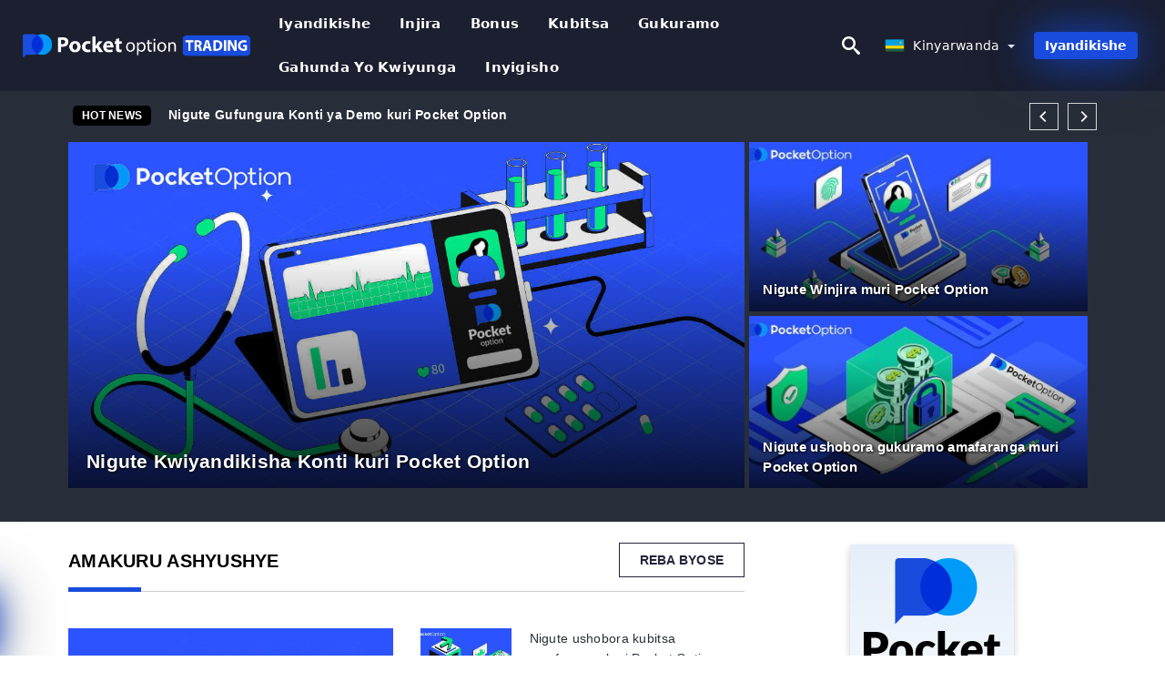

--- FILE ---
content_type: text/html; charset=UTF-8
request_url: https://pocketoptiontrading.com/rw/
body_size: 20728
content:
<!DOCTYPE html>
<html  lang="rw">

<head>
    <meta charset="utf-8">
    <meta http-equiv="Content-Language" content="rw" />
    <meta name="viewport" content="width=device-width, initial-scale=1.0">
            <title>Pocket Option Rwanda - Pocket Option Kinyarwandi | Umuganda usangire ubunararibonye, ​​inama n'amayeri</title>
        <meta name="description" content="Amakuru yanyuma namakuru yo gucuruza neza. Nigute ushobora gukoresha nuburyo bwo gukorana na Pocket Option? Inyigisho kubatangiye - Wige gucuruza nka pro!" />
        <meta itemprop="image" content="https://pocketoptiontrading.com/img/pocket-option-logo.png" />
        <link rel="canonical" href="https://pocketoptiontrading.com/rw/" />
        <link href="https://pocketoptiontrading.com/favicon.ico" rel="shortcut icon" type="image/x-icon" />
        <meta name="twitter:card" content="summary" />
        <meta name="twitter:description" content="Amakuru yanyuma namakuru yo gucuruza neza. Nigute ushobora gukoresha nuburyo bwo gukorana na Pocket Option? Inyigisho kubatangiye - Wige gucuruza nka pro!" />
        <meta name="twitter:title" content="Pocket Option Rwanda - Pocket Option Kinyarwandi | Umuganda usangire ubunararibonye, ​​inama n'amayeri" />
        <meta name="twitter:image" content="https://pocketoptiontrading.com/img/pocket-option-logo.png" />
        <meta name="twitter:site" content="@pocketoptiontrading">
        <meta name="twitter:creator" content="@pocketoptiontrading">
        <meta property="og:type" content="website" />
        <meta property="og:locale" content="rw" />
        <meta property="og:site_name" content="Pocket Option Trading" />
        <meta property="og:url" itemprop="url" content="https://pocketoptiontrading.com/rw/" />
        <meta property="og:image" content="https://pocketoptiontrading.com/img/pocket-option-logo.png" />
        <meta property="og:title" content="Pocket Option Rwanda - Pocket Option Kinyarwandi | Umuganda usangire ubunararibonye, ​​inama n'amayeri" />
        <meta property="og:description" content="Amakuru yanyuma namakuru yo gucuruza neza. Nigute ushobora gukoresha nuburyo bwo gukorana na Pocket Option? Inyigisho kubatangiye - Wige gucuruza nka pro!" />
                            <meta name="robots" content="index, follow" />
                <meta name="theme-color" content="#000000" />
        <link rel="icon" href="https://pocketoptiontrading.com/img/favicon/favicon_48x48.png" type="image/png">
        <link rel="apple-touch-icon" href="https://pocketoptiontrading.com/img/favicon/app_72x72.png">
        <link rel="apple-touch-icon" sizes="114x114" href="https://pocketoptiontrading.com/img/favicon/app_114x114.png">
                            <script type="application/ld+json">
                [{"@context":"https://schema.org","@type":"Organization","name":"Pocket Option Rwanda - Pocket Option Kinyarwandi","description":"Amakuru yanyuma namakuru yo gucuruza neza. Nigute ushobora gukoresha nuburyo bwo gukorana na Pocket Option? Inyigisho kubatangiye - Wige gucuruza nka pro!","url":"https://pocketoptiontrading.com/rw/","logo":"https://pocketoptiontrading.com/img/logo.png","email":"contact@pocketoptiontrading.com","sameAs":["https://www.facebook.com/groups/pocketoptiontrading/","https://www.instagram.com/pocketoptiontrading/","https://www.linkedin.com/in/pocket-option-trading-com/","https://www.pinterest.com/pocketoptiontrading/","https://twitter.com/pocketoptioncl/"]}]            </script>
                            <script type="application/ld+json">
                {"@context":"https://schema.org","@type":"BreadcrumbList","itemListElement":[{"@type":"ListItem","position":1,"name":"Pocket Option Rwanda - Pocket Option Kinyarwandi","item":"https://pocketoptiontrading.com/rw/"}]}            </script>
                        <!-- Google Tag Manager -->
<script>(function(w,d,s,l,i){w[l]=w[l]||[];w[l].push({'gtm.start':
new Date().getTime(),event:'gtm.js'});var f=d.getElementsByTagName(s)[0],
j=d.createElement(s),dl=l!='dataLayer'?'&l='+l:'';j.async=true;j.src=
'https://www.googletagmanager.com/gtm.js?id='+i+dl;f.parentNode.insertBefore(j,f);
})(window,document,'script','dataLayer','GTM-P6D2HSB');</script>
<!-- End Google Tag Manager -->    <link rel="stylesheet" href="https://pocketoptiontrading.com/css/main/bootstrap3.min.css">
    <link rel="stylesheet" href="https://pocketoptiontrading.com/css/main/custom.css">
    <script src="https://pocketoptiontrading.com/js/main/jquery.js"></script>
    <script type='text/javascript'>
        var language = "rw";
        var isRotate = "";
        var ajaxUrl = "https://pocketoptiontrading.com/";
        var ajaxUrlLanguage = "https://pocketoptiontrading.com/rw/";
        var searchText = "text";
        var isDetail = "0";
        var isIndex = "1";
        var post_code = "";
        if (isDetail == 1) {
            post_code = "0";
        }
        var gillion = {
            "siteurl": "",
            "loggedin": "",
            "page_loader": "1",
            "notice": "enable",
            "header_animation_dropdown_delay": "1000",
            "header_animation_dropdown": "easeOutQuint",
            "header_animation_dropdown_speed": "300",
            "lightbox_opacity": "0.88",
            "lightbox_transition": "elastic",
            "page_numbers_prev": "Previous",
            "page_numbers_next": "Next",
            "rtl_support": "",
            "footer_parallax": "",
            "social_share": "{\"email\":true,\"twitter\":true,\"facebook\":true,\"whatsapp\":true,\"vkontakte\":true,\"telegram\":true}",
            "text_show_all": "Show All",
            "platform_url": ""
        };
    </script>
</head>

<body class=" home page-template-default page page-id-27183 sh-body-header-sticky sh-bookmarks-style_title sh-title-style1 sh-section-tabs-style1 sh-carousel-style1 sh-carousel-position-title sh-post-categories-style2 sh-review-style1 sh-meta-order-bottom sh-categories-position-image sh-media-icon-style1 sh-wc-labels-off wpb-js-composer js-comp-ver-6.1 vc_responsive">
    <!-- Google Tag Manager (noscript) -->
<noscript><iframe src="https://www.googletagmanager.com/ns.html?id=GTM-P6D2HSB"
height="0" width="0" style="display:none;visibility:hidden"></iframe></noscript>
<!-- End Google Tag Manager (noscript) -->    <div id="page-container" class=" directionLTR">
        <div class="off-canvas-overlay"></div>
<aside class="off-canvas general-sidebar hide">
    <div class="main-panel navbar-general ">
        <div class="logo-mobile">
            <a title="pocketoptiontrading.com" href="https://pocketoptiontrading.com/rw/" class="header-logo-container">
                
<img class="img-fill lazyload logo sh-standard-logo" src="[data-uri]" data-src="https://pocketoptiontrading.com/img/logo.png" alt="Pocket Option Trading" title="Pocket Option Trading">
<noscript>
<img class="img-fill img-noscript logo sh-standard-logo" src="https://pocketoptiontrading.com/img/logo.png" alt="Pocket Option Trading" title="Pocket Option Trading">
</noscript>            </a>
        </div>
        <div class="sidebar-close">
            <div class="btn off-canvas-toggle btn-span-cl">
                <i class="fa fa-times-circle"></i>
                <svg class="svg-inline--fa" xmlns="http://www.w3.org/2000/svg" viewBox="0 0 512 512">
                    <path d="M256 0c-141.385 0-256 114.615-256 256s114.615 256 256 256 256-114.615 256-256-114.615-256-256-256zM256 464c-114.875 0-208-93.125-208-208s93.125-208 208-208 208 93.125 208 208-93.125 208-208 208z"></path>
                    <path d="M336 128l-80 80-80-80-48 48 80 80-80 80 48 48 80-80 80 80 48-48-80-80 80-80z"></path>
                </svg>
            </div>
        </div>
    </div>

    <div class="sidebar-nav-panel navbar-general">
        <ul id="mobile-menu" class="mobile-menu nav navbar-nav ">
                                <li itemscope="itemscope" itemtype="https://www.schema.org/SiteNavigationElement" class="menu-item menu-item-type-taxonomy menu-item-object-category menu-item-30146 text-capitalize ">
                        <a title="Iyandikishe" href="https://pocketoptiontrading.com/rw/iyandikishe">Iyandikishe</a>
                    </li>
                                    <li itemscope="itemscope" itemtype="https://www.schema.org/SiteNavigationElement" class="menu-item menu-item-type-taxonomy menu-item-object-category menu-item-30146 text-capitalize ">
                        <a title="Injira" href="https://pocketoptiontrading.com/rw/injira">Injira</a>
                    </li>
                                    <li itemscope="itemscope" itemtype="https://www.schema.org/SiteNavigationElement" class="menu-item menu-item-type-taxonomy menu-item-object-category menu-item-30146 text-capitalize ">
                        <a title="Bonus" href="https://pocketoptiontrading.com/rw/bonus">Bonus</a>
                    </li>
                                    <li itemscope="itemscope" itemtype="https://www.schema.org/SiteNavigationElement" class="menu-item menu-item-type-taxonomy menu-item-object-category menu-item-30146 text-capitalize ">
                        <a title="Kubitsa" href="https://pocketoptiontrading.com/rw/kubitsa">Kubitsa</a>
                    </li>
                                    <li itemscope="itemscope" itemtype="https://www.schema.org/SiteNavigationElement" class="menu-item menu-item-type-taxonomy menu-item-object-category menu-item-30146 text-capitalize ">
                        <a title="gukuramo" href="https://pocketoptiontrading.com/rw/gukuramo">gukuramo</a>
                    </li>
                                    <li itemscope="itemscope" itemtype="https://www.schema.org/SiteNavigationElement" class="menu-item menu-item-type-taxonomy menu-item-object-category menu-item-30146 text-capitalize ">
                        <a title="Gahunda yo Kwiyunga" href="https://pocketoptiontrading.com/rw/gahunda-yo-kwiyunga">Gahunda yo Kwiyunga</a>
                    </li>
                                    <li itemscope="itemscope" itemtype="https://www.schema.org/SiteNavigationElement" class="menu-item menu-item-type-taxonomy menu-item-object-category menu-item-30146 text-capitalize ">
                        <a title="Kuramo Pocket Option" href="https://pocketoptiontrading.com/rw/kuramo-pocket-option">Kuramo Pocket Option</a>
                    </li>
                                    <li itemscope="itemscope" itemtype="https://www.schema.org/SiteNavigationElement" class="menu-item menu-item-type-taxonomy menu-item-object-category menu-item-30146 text-capitalize ">
                        <a title="Inyigisho" href="https://pocketoptiontrading.com/rw/inyigisho">Inyigisho</a>
                    </li>
                        </ul>
    </div>
    <div class="bt-register-menu-mobile">
        <div class="button-fixed-menu">
            <div class=" su-button-animated-small">
    <a href="https://pocketoptiontrading.com/rw/pocket-option-register" title="Iyandikishe Pocket Option" rel="nofollow sponsored noopener" target="_blank" class="btn_start-trading ot-btn ">Iyandikishe Pocket Option    </a>
</div>
        </div>
    </div>
</aside>
<header class="primary-mobile">
    <nav class="navbar navbar-general navbar-fixed-top ">
        <div class="left-part">
            <ul class="nav">
                <li class="menu-item sh-nav-canas-sidebar">
                    <div class="off-canvas-toggle mobile-menu btn-span-cl">
                        <svg viewBox="0 0 24 24" width="24" height="24" fill="currentColor" class="btn-menu__icon">
                            <path d="M1 6C1 5.44772 1.44772 5 2 5H23C23.5523 5 24 5.44772 24 6C24 6.55228 23.5523 7 23 7H2C1.44772 7 1 6.55228 1 6Z"></path>
                            <path d="M1 12C1 11.4477 1.44772 11 2 11H13C13.5523 11 14 11.4477 14 12C14 12.5523 13.5523 13 13 13H2C1.44772 13 1 12.5523 1 12Z"></path>
                            <path d="M1 18C1 17.4477 1.44772 17 2 17H18C18.5523 17 19 17.4477 19 18C19 18.5523 18.5523 19 18 19H2C1.44772 19 1 18.5523 1 18Z"></path>
                        </svg>
                    </div>
                </li>
            </ul>
            <a title="pocketoptiontrading.com" href="https://pocketoptiontrading.com/rw/" class="header-logo-container">
                
<img class="img-fill lazyload logo sh-standard-logo" src="[data-uri]" data-src="https://pocketoptiontrading.com/img/logo-mobile.png" alt="Pocket Option Trading" title="Pocket Option Trading">
<noscript>
<img class="img-fill img-noscript logo sh-standard-logo" src="https://pocketoptiontrading.com/img/logo-mobile.png" alt="Pocket Option Trading" title="Pocket Option Trading">
</noscript>            </a>
        </div>
        <div class="right-part">
            <ul class="nav sh-nav navbar-right">
                <li class="menu-item sh-nav-search sh-nav-special">
                    <div title="search" class="btn-span-cl" >
                        <svg class="svg-inline--fa" xmlns="http://www.w3.org/2000/svg" viewBox="0 0 512 512">
                            <path d="M496.131 435.698l-121.276-103.147c-12.537-11.283-25.945-16.463-36.776-15.963 28.628-33.534 45.921-77.039 45.921-124.588 0-106.039-85.961-192-192-192s-192 85.961-192 192 85.961 192 192 192c47.549 0 91.054-17.293 124.588-45.922-0.5 10.831 4.68 24.239 15.963 36.776l103.147 121.276c17.661 19.623 46.511 21.277 64.11 3.678s15.946-46.449-3.677-64.11zM192 320c-70.692 0-128-57.308-128-128s57.308-128 128-128 128 57.308 128 128-57.307 128-128 128z"></path>
                        </svg>
                    </div>
                </li>
                <li class="dropdown">
                    
<li class="dropdown  dropdown-language  ">
        <a href="#" class="dropdown-toggle popover-lang" style="display: initial">
         <div class="img-fill lazyload wpml-ls-flag flag-bg flag-bg-small  flag-bg-rw"
             data-src="https://pocketoptiontrading.com/img/flag/flags.png" >
        </div>
        <noscript>
        <div class="img-fill img-noscript wpml-ls-flag flag-bg flag-bg-small  flag-bg-rw" style="background-image: url(https://pocketoptiontrading.com/img/flag/flags.png);">
        </div>
        </noscript>
        
        <span style="text-transform: capitalize;"> Kinyarwanda </span> 
        <span class="caret"></span>

    </a>
            <ul class="dropdown-menu " style="display: none;">	
                            <li class="lang-item lang-item-6 lang-item-ru lang-item-first">
                      <a  title="Pocket Option English" lang="en" hreflang="en" href="https://pocketoptiontrading.com/">
                        <div class="img-fill lazyload wpml-ls-flag flag-bg flag-bg-small  flag-bg-en"
                             data-src="https://pocketoptiontrading.com/img/flag/flags.png" >
                        </div>
                        <noscript>
                        <div class="img-fill img-noscript wpml-ls-flag flag-bg flag-bg-small  flag-bg-en" style="background-image: url(https://pocketoptiontrading.com/img/flag/flags.png);">
                        </div>
                        </noscript>
                        <span>English</span>
                    </a>
                </li>
                                <li class="lang-item lang-item-6 lang-item-ru lang-item-first">
                      <a  title="Pocket Option العربيّة" lang="ar" hreflang="ar" href="https://pocketoptiontrading.com/ar/">
                        <div class="img-fill lazyload wpml-ls-flag flag-bg flag-bg-small  flag-bg-ar"
                             data-src="https://pocketoptiontrading.com/img/flag/flags.png" >
                        </div>
                        <noscript>
                        <div class="img-fill img-noscript wpml-ls-flag flag-bg flag-bg-small  flag-bg-ar" style="background-image: url(https://pocketoptiontrading.com/img/flag/flags.png);">
                        </div>
                        </noscript>
                        <span>العربيّة</span>
                    </a>
                </li>
                                <li class="lang-item lang-item-6 lang-item-ru lang-item-first">
                      <a  title="Pocket Option 简体中文" lang="zh" hreflang="zh" href="https://pocketoptiontrading.com/zh/">
                        <div class="img-fill lazyload wpml-ls-flag flag-bg flag-bg-small  flag-bg-zh"
                             data-src="https://pocketoptiontrading.com/img/flag/flags.png" >
                        </div>
                        <noscript>
                        <div class="img-fill img-noscript wpml-ls-flag flag-bg flag-bg-small  flag-bg-zh" style="background-image: url(https://pocketoptiontrading.com/img/flag/flags.png);">
                        </div>
                        </noscript>
                        <span>简体中文</span>
                    </a>
                </li>
                                <li class="lang-item lang-item-6 lang-item-ru lang-item-first">
                      <a  title="Pocket Option हिन्दी" lang="hi" hreflang="hi" href="https://pocketoptiontrading.com/hi/">
                        <div class="img-fill lazyload wpml-ls-flag flag-bg flag-bg-small  flag-bg-hi"
                             data-src="https://pocketoptiontrading.com/img/flag/flags.png" >
                        </div>
                        <noscript>
                        <div class="img-fill img-noscript wpml-ls-flag flag-bg flag-bg-small  flag-bg-hi" style="background-image: url(https://pocketoptiontrading.com/img/flag/flags.png);">
                        </div>
                        </noscript>
                        <span>हिन्दी</span>
                    </a>
                </li>
                                <li class="lang-item lang-item-6 lang-item-ru lang-item-first">
                      <a  title="Pocket Option Indonesia" lang="id" hreflang="id" href="https://pocketoptiontrading.com/id/">
                        <div class="img-fill lazyload wpml-ls-flag flag-bg flag-bg-small  flag-bg-id"
                             data-src="https://pocketoptiontrading.com/img/flag/flags.png" >
                        </div>
                        <noscript>
                        <div class="img-fill img-noscript wpml-ls-flag flag-bg flag-bg-small  flag-bg-id" style="background-image: url(https://pocketoptiontrading.com/img/flag/flags.png);">
                        </div>
                        </noscript>
                        <span>Indonesia</span>
                    </a>
                </li>
                                <li class="lang-item lang-item-6 lang-item-ru lang-item-first">
                      <a  title="Pocket Option Melayu" lang="ms" hreflang="ms" href="https://pocketoptiontrading.com/ms/">
                        <div class="img-fill lazyload wpml-ls-flag flag-bg flag-bg-small  flag-bg-ms"
                             data-src="https://pocketoptiontrading.com/img/flag/flags.png" >
                        </div>
                        <noscript>
                        <div class="img-fill img-noscript wpml-ls-flag flag-bg flag-bg-small  flag-bg-ms" style="background-image: url(https://pocketoptiontrading.com/img/flag/flags.png);">
                        </div>
                        </noscript>
                        <span>Melayu</span>
                    </a>
                </li>
                                <li class="lang-item lang-item-6 lang-item-ru lang-item-first">
                      <a  title="Pocket Option فارسی" lang="fa" hreflang="fa" href="https://pocketoptiontrading.com/fa/">
                        <div class="img-fill lazyload wpml-ls-flag flag-bg flag-bg-small  flag-bg-fa"
                             data-src="https://pocketoptiontrading.com/img/flag/flags.png" >
                        </div>
                        <noscript>
                        <div class="img-fill img-noscript wpml-ls-flag flag-bg flag-bg-small  flag-bg-fa" style="background-image: url(https://pocketoptiontrading.com/img/flag/flags.png);">
                        </div>
                        </noscript>
                        <span>فارسی</span>
                    </a>
                </li>
                                <li class="lang-item lang-item-6 lang-item-ru lang-item-first">
                      <a  title="Pocket Option اردو" lang="ur" hreflang="ur" href="https://pocketoptiontrading.com/ur/">
                        <div class="img-fill lazyload wpml-ls-flag flag-bg flag-bg-small  flag-bg-ur"
                             data-src="https://pocketoptiontrading.com/img/flag/flags.png" >
                        </div>
                        <noscript>
                        <div class="img-fill img-noscript wpml-ls-flag flag-bg flag-bg-small  flag-bg-ur" style="background-image: url(https://pocketoptiontrading.com/img/flag/flags.png);">
                        </div>
                        </noscript>
                        <span>اردو</span>
                    </a>
                </li>
                                <li class="lang-item lang-item-6 lang-item-ru lang-item-first">
                      <a  title="Pocket Option বাংলা" lang="bn" hreflang="bn" href="https://pocketoptiontrading.com/bn/">
                        <div class="img-fill lazyload wpml-ls-flag flag-bg flag-bg-small  flag-bg-bn"
                             data-src="https://pocketoptiontrading.com/img/flag/flags.png" >
                        </div>
                        <noscript>
                        <div class="img-fill img-noscript wpml-ls-flag flag-bg flag-bg-small  flag-bg-bn" style="background-image: url(https://pocketoptiontrading.com/img/flag/flags.png);">
                        </div>
                        </noscript>
                        <span>বাংলা</span>
                    </a>
                </li>
                                <li class="lang-item lang-item-6 lang-item-ru lang-item-first">
                      <a  title="Pocket Option ไทย" lang="th" hreflang="th" href="https://pocketoptiontrading.com/th/">
                        <div class="img-fill lazyload wpml-ls-flag flag-bg flag-bg-small  flag-bg-th"
                             data-src="https://pocketoptiontrading.com/img/flag/flags.png" >
                        </div>
                        <noscript>
                        <div class="img-fill img-noscript wpml-ls-flag flag-bg flag-bg-small  flag-bg-th" style="background-image: url(https://pocketoptiontrading.com/img/flag/flags.png);">
                        </div>
                        </noscript>
                        <span>ไทย</span>
                    </a>
                </li>
                                <li class="lang-item lang-item-6 lang-item-ru lang-item-first">
                      <a  title="Pocket Option Tiếng Việt" lang="vi" hreflang="vi" href="https://pocketoptiontrading.com/vi/">
                        <div class="img-fill lazyload wpml-ls-flag flag-bg flag-bg-small  flag-bg-vi"
                             data-src="https://pocketoptiontrading.com/img/flag/flags.png" >
                        </div>
                        <noscript>
                        <div class="img-fill img-noscript wpml-ls-flag flag-bg flag-bg-small  flag-bg-vi" style="background-image: url(https://pocketoptiontrading.com/img/flag/flags.png);">
                        </div>
                        </noscript>
                        <span>Tiếng Việt</span>
                    </a>
                </li>
                                <li class="lang-item lang-item-6 lang-item-ru lang-item-first">
                      <a  title="Pocket Option Русский" lang="ru" hreflang="ru" href="https://pocketoptiontrading.com/ru/">
                        <div class="img-fill lazyload wpml-ls-flag flag-bg flag-bg-small  flag-bg-ru"
                             data-src="https://pocketoptiontrading.com/img/flag/flags.png" >
                        </div>
                        <noscript>
                        <div class="img-fill img-noscript wpml-ls-flag flag-bg flag-bg-small  flag-bg-ru" style="background-image: url(https://pocketoptiontrading.com/img/flag/flags.png);">
                        </div>
                        </noscript>
                        <span>Русский</span>
                    </a>
                </li>
                                <li class="lang-item lang-item-6 lang-item-ru lang-item-first">
                      <a  title="Pocket Option 한국어" lang="ko" hreflang="ko" href="https://pocketoptiontrading.com/ko/">
                        <div class="img-fill lazyload wpml-ls-flag flag-bg flag-bg-small  flag-bg-ko"
                             data-src="https://pocketoptiontrading.com/img/flag/flags.png" >
                        </div>
                        <noscript>
                        <div class="img-fill img-noscript wpml-ls-flag flag-bg flag-bg-small  flag-bg-ko" style="background-image: url(https://pocketoptiontrading.com/img/flag/flags.png);">
                        </div>
                        </noscript>
                        <span>한국어</span>
                    </a>
                </li>
                                <li class="lang-item lang-item-6 lang-item-ru lang-item-first">
                      <a  title="Pocket Option 日本語" lang="ja" hreflang="ja" href="https://pocketoptiontrading.com/ja/">
                        <div class="img-fill lazyload wpml-ls-flag flag-bg flag-bg-small  flag-bg-ja"
                             data-src="https://pocketoptiontrading.com/img/flag/flags.png" >
                        </div>
                        <noscript>
                        <div class="img-fill img-noscript wpml-ls-flag flag-bg flag-bg-small  flag-bg-ja" style="background-image: url(https://pocketoptiontrading.com/img/flag/flags.png);">
                        </div>
                        </noscript>
                        <span>日本語</span>
                    </a>
                </li>
                                <li class="lang-item lang-item-6 lang-item-ru lang-item-first">
                      <a  title="Pocket Option Español" lang="es" hreflang="es" href="https://pocketoptiontrading.com/es/">
                        <div class="img-fill lazyload wpml-ls-flag flag-bg flag-bg-small  flag-bg-es"
                             data-src="https://pocketoptiontrading.com/img/flag/flags.png" >
                        </div>
                        <noscript>
                        <div class="img-fill img-noscript wpml-ls-flag flag-bg flag-bg-small  flag-bg-es" style="background-image: url(https://pocketoptiontrading.com/img/flag/flags.png);">
                        </div>
                        </noscript>
                        <span>Español</span>
                    </a>
                </li>
                                <li class="lang-item lang-item-6 lang-item-ru lang-item-first">
                      <a  title="Pocket Option Português" lang="pt" hreflang="pt" href="https://pocketoptiontrading.com/pt/">
                        <div class="img-fill lazyload wpml-ls-flag flag-bg flag-bg-small  flag-bg-pt"
                             data-src="https://pocketoptiontrading.com/img/flag/flags.png" >
                        </div>
                        <noscript>
                        <div class="img-fill img-noscript wpml-ls-flag flag-bg flag-bg-small  flag-bg-pt" style="background-image: url(https://pocketoptiontrading.com/img/flag/flags.png);">
                        </div>
                        </noscript>
                        <span>Português</span>
                    </a>
                </li>
                                <li class="lang-item lang-item-6 lang-item-ru lang-item-first">
                      <a  title="Pocket Option Italiano" lang="it" hreflang="it" href="https://pocketoptiontrading.com/it/">
                        <div class="img-fill lazyload wpml-ls-flag flag-bg flag-bg-small  flag-bg-it"
                             data-src="https://pocketoptiontrading.com/img/flag/flags.png" >
                        </div>
                        <noscript>
                        <div class="img-fill img-noscript wpml-ls-flag flag-bg flag-bg-small  flag-bg-it" style="background-image: url(https://pocketoptiontrading.com/img/flag/flags.png);">
                        </div>
                        </noscript>
                        <span>Italiano</span>
                    </a>
                </li>
                                <li class="lang-item lang-item-6 lang-item-ru lang-item-first">
                      <a  title="Pocket Option Français" lang="fr" hreflang="fr" href="https://pocketoptiontrading.com/fr/">
                        <div class="img-fill lazyload wpml-ls-flag flag-bg flag-bg-small  flag-bg-fr"
                             data-src="https://pocketoptiontrading.com/img/flag/flags.png" >
                        </div>
                        <noscript>
                        <div class="img-fill img-noscript wpml-ls-flag flag-bg flag-bg-small  flag-bg-fr" style="background-image: url(https://pocketoptiontrading.com/img/flag/flags.png);">
                        </div>
                        </noscript>
                        <span>Français</span>
                    </a>
                </li>
                                <li class="lang-item lang-item-6 lang-item-ru lang-item-first">
                      <a  title="Pocket Option Deutsch" lang="de" hreflang="de" href="https://pocketoptiontrading.com/de/">
                        <div class="img-fill lazyload wpml-ls-flag flag-bg flag-bg-small  flag-bg-de"
                             data-src="https://pocketoptiontrading.com/img/flag/flags.png" >
                        </div>
                        <noscript>
                        <div class="img-fill img-noscript wpml-ls-flag flag-bg flag-bg-small  flag-bg-de" style="background-image: url(https://pocketoptiontrading.com/img/flag/flags.png);">
                        </div>
                        </noscript>
                        <span>Deutsch</span>
                    </a>
                </li>
                                <li class="lang-item lang-item-6 lang-item-ru lang-item-first">
                      <a  title="Pocket Option Türkçe" lang="tr" hreflang="tr" href="https://pocketoptiontrading.com/tr/">
                        <div class="img-fill lazyload wpml-ls-flag flag-bg flag-bg-small  flag-bg-tr"
                             data-src="https://pocketoptiontrading.com/img/flag/flags.png" >
                        </div>
                        <noscript>
                        <div class="img-fill img-noscript wpml-ls-flag flag-bg flag-bg-small  flag-bg-tr" style="background-image: url(https://pocketoptiontrading.com/img/flag/flags.png);">
                        </div>
                        </noscript>
                        <span>Türkçe</span>
                    </a>
                </li>
                                <li class="lang-item lang-item-6 lang-item-ru lang-item-first">
                      <a  title="Pocket Option Nederlands" lang="nl" hreflang="nl" href="https://pocketoptiontrading.com/nl/">
                        <div class="img-fill lazyload wpml-ls-flag flag-bg flag-bg-small  flag-bg-nl"
                             data-src="https://pocketoptiontrading.com/img/flag/flags.png" >
                        </div>
                        <noscript>
                        <div class="img-fill img-noscript wpml-ls-flag flag-bg flag-bg-small  flag-bg-nl" style="background-image: url(https://pocketoptiontrading.com/img/flag/flags.png);">
                        </div>
                        </noscript>
                        <span>Nederlands</span>
                    </a>
                </li>
                                <li class="lang-item lang-item-6 lang-item-ru lang-item-first">
                      <a  title="Pocket Option Norsk bokmål" lang="no" hreflang="no" href="https://pocketoptiontrading.com/no/">
                        <div class="img-fill lazyload wpml-ls-flag flag-bg flag-bg-small  flag-bg-no"
                             data-src="https://pocketoptiontrading.com/img/flag/flags.png" >
                        </div>
                        <noscript>
                        <div class="img-fill img-noscript wpml-ls-flag flag-bg flag-bg-small  flag-bg-no" style="background-image: url(https://pocketoptiontrading.com/img/flag/flags.png);">
                        </div>
                        </noscript>
                        <span>Norsk bokmål</span>
                    </a>
                </li>
                                <li class="lang-item lang-item-6 lang-item-ru lang-item-first">
                      <a  title="Pocket Option Svenska" lang="sv" hreflang="sv" href="https://pocketoptiontrading.com/sv/">
                        <div class="img-fill lazyload wpml-ls-flag flag-bg flag-bg-small  flag-bg-sv"
                             data-src="https://pocketoptiontrading.com/img/flag/flags.png" >
                        </div>
                        <noscript>
                        <div class="img-fill img-noscript wpml-ls-flag flag-bg flag-bg-small  flag-bg-sv" style="background-image: url(https://pocketoptiontrading.com/img/flag/flags.png);">
                        </div>
                        </noscript>
                        <span>Svenska</span>
                    </a>
                </li>
                                <li class="lang-item lang-item-6 lang-item-ru lang-item-first">
                      <a  title="Pocket Option Tamil" lang="ta" hreflang="ta" href="https://pocketoptiontrading.com/ta/">
                        <div class="img-fill lazyload wpml-ls-flag flag-bg flag-bg-small  flag-bg-ta"
                             data-src="https://pocketoptiontrading.com/img/flag/flags.png" >
                        </div>
                        <noscript>
                        <div class="img-fill img-noscript wpml-ls-flag flag-bg flag-bg-small  flag-bg-ta" style="background-image: url(https://pocketoptiontrading.com/img/flag/flags.png);">
                        </div>
                        </noscript>
                        <span>Tamil</span>
                    </a>
                </li>
                                <li class="lang-item lang-item-6 lang-item-ru lang-item-first">
                      <a  title="Pocket Option Polski" lang="pl" hreflang="pl" href="https://pocketoptiontrading.com/pl/">
                        <div class="img-fill lazyload wpml-ls-flag flag-bg flag-bg-small  flag-bg-pl"
                             data-src="https://pocketoptiontrading.com/img/flag/flags.png" >
                        </div>
                        <noscript>
                        <div class="img-fill img-noscript wpml-ls-flag flag-bg flag-bg-small  flag-bg-pl" style="background-image: url(https://pocketoptiontrading.com/img/flag/flags.png);">
                        </div>
                        </noscript>
                        <span>Polski</span>
                    </a>
                </li>
                                <li class="lang-item lang-item-6 lang-item-ru lang-item-first">
                      <a  title="Pocket Option Filipino" lang="tl" hreflang="tl" href="https://pocketoptiontrading.com/tl/">
                        <div class="img-fill lazyload wpml-ls-flag flag-bg flag-bg-small  flag-bg-tl"
                             data-src="https://pocketoptiontrading.com/img/flag/flags.png" >
                        </div>
                        <noscript>
                        <div class="img-fill img-noscript wpml-ls-flag flag-bg flag-bg-small  flag-bg-tl" style="background-image: url(https://pocketoptiontrading.com/img/flag/flags.png);">
                        </div>
                        </noscript>
                        <span>Filipino</span>
                    </a>
                </li>
                                <li class="lang-item lang-item-6 lang-item-ru lang-item-first">
                      <a  title="Pocket Option Română" lang="ro" hreflang="ro" href="https://pocketoptiontrading.com/ro/">
                        <div class="img-fill lazyload wpml-ls-flag flag-bg flag-bg-small  flag-bg-ro"
                             data-src="https://pocketoptiontrading.com/img/flag/flags.png" >
                        </div>
                        <noscript>
                        <div class="img-fill img-noscript wpml-ls-flag flag-bg flag-bg-small  flag-bg-ro" style="background-image: url(https://pocketoptiontrading.com/img/flag/flags.png);">
                        </div>
                        </noscript>
                        <span>Română</span>
                    </a>
                </li>
                                <li class="lang-item lang-item-6 lang-item-ru lang-item-first">
                      <a  title="Pocket Option Slovenčina" lang="sk" hreflang="sk" href="https://pocketoptiontrading.com/sk/">
                        <div class="img-fill lazyload wpml-ls-flag flag-bg flag-bg-small  flag-bg-sk"
                             data-src="https://pocketoptiontrading.com/img/flag/flags.png" >
                        </div>
                        <noscript>
                        <div class="img-fill img-noscript wpml-ls-flag flag-bg flag-bg-small  flag-bg-sk" style="background-image: url(https://pocketoptiontrading.com/img/flag/flags.png);">
                        </div>
                        </noscript>
                        <span>Slovenčina</span>
                    </a>
                </li>
                                <li class="lang-item lang-item-6 lang-item-ru lang-item-first">
                      <a  title="Pocket Option Zulu" lang="zu" hreflang="zu" href="https://pocketoptiontrading.com/zu/">
                        <div class="img-fill lazyload wpml-ls-flag flag-bg flag-bg-small  flag-bg-zu"
                             data-src="https://pocketoptiontrading.com/img/flag/flags.png" >
                        </div>
                        <noscript>
                        <div class="img-fill img-noscript wpml-ls-flag flag-bg flag-bg-small  flag-bg-zu" style="background-image: url(https://pocketoptiontrading.com/img/flag/flags.png);">
                        </div>
                        </noscript>
                        <span>Zulu</span>
                    </a>
                </li>
                                <li class="lang-item lang-item-6 lang-item-ru lang-item-first">
                      <a  title="Pocket Option Slovenščina" lang="sl" hreflang="sl" href="https://pocketoptiontrading.com/sl/">
                        <div class="img-fill lazyload wpml-ls-flag flag-bg flag-bg-small  flag-bg-sl"
                             data-src="https://pocketoptiontrading.com/img/flag/flags.png" >
                        </div>
                        <noscript>
                        <div class="img-fill img-noscript wpml-ls-flag flag-bg flag-bg-small  flag-bg-sl" style="background-image: url(https://pocketoptiontrading.com/img/flag/flags.png);">
                        </div>
                        </noscript>
                        <span>Slovenščina</span>
                    </a>
                </li>
                                <li class="lang-item lang-item-6 lang-item-ru lang-item-first">
                      <a  title="Pocket Option latviešu valoda" lang="lv" hreflang="lv" href="https://pocketoptiontrading.com/lv/">
                        <div class="img-fill lazyload wpml-ls-flag flag-bg flag-bg-small  flag-bg-lv"
                             data-src="https://pocketoptiontrading.com/img/flag/flags.png" >
                        </div>
                        <noscript>
                        <div class="img-fill img-noscript wpml-ls-flag flag-bg flag-bg-small  flag-bg-lv" style="background-image: url(https://pocketoptiontrading.com/img/flag/flags.png);">
                        </div>
                        </noscript>
                        <span>latviešu valoda</span>
                    </a>
                </li>
                                <li class="lang-item lang-item-6 lang-item-ru lang-item-first">
                      <a  title="Pocket Option Čeština" lang="cs" hreflang="cs" href="https://pocketoptiontrading.com/cs/">
                        <div class="img-fill lazyload wpml-ls-flag flag-bg flag-bg-small  flag-bg-cs"
                             data-src="https://pocketoptiontrading.com/img/flag/flags.png" >
                        </div>
                        <noscript>
                        <div class="img-fill img-noscript wpml-ls-flag flag-bg flag-bg-small  flag-bg-cs" style="background-image: url(https://pocketoptiontrading.com/img/flag/flags.png);">
                        </div>
                        </noscript>
                        <span>Čeština</span>
                    </a>
                </li>
                                <li class="lang-item lang-item-6 lang-item-ru lang-item-first">
                      <a  title="Pocket Option Українська" lang="uk" hreflang="uk" href="https://pocketoptiontrading.com/uk/">
                        <div class="img-fill lazyload wpml-ls-flag flag-bg flag-bg-small  flag-bg-uk"
                             data-src="https://pocketoptiontrading.com/img/flag/flags.png" >
                        </div>
                        <noscript>
                        <div class="img-fill img-noscript wpml-ls-flag flag-bg flag-bg-small  flag-bg-uk" style="background-image: url(https://pocketoptiontrading.com/img/flag/flags.png);">
                        </div>
                        </noscript>
                        <span>Українська</span>
                    </a>
                </li>
                                <li class="lang-item lang-item-6 lang-item-ru lang-item-first">
                      <a  title="Pocket Option Български" lang="bg" hreflang="bg" href="https://pocketoptiontrading.com/bg/">
                        <div class="img-fill lazyload wpml-ls-flag flag-bg flag-bg-small  flag-bg-bg"
                             data-src="https://pocketoptiontrading.com/img/flag/flags.png" >
                        </div>
                        <noscript>
                        <div class="img-fill img-noscript wpml-ls-flag flag-bg flag-bg-small  flag-bg-bg" style="background-image: url(https://pocketoptiontrading.com/img/flag/flags.png);">
                        </div>
                        </noscript>
                        <span>Български</span>
                    </a>
                </li>
                                <li class="lang-item lang-item-6 lang-item-ru lang-item-first">
                      <a  title="Pocket Option Dansk" lang="da" hreflang="da" href="https://pocketoptiontrading.com/da/">
                        <div class="img-fill lazyload wpml-ls-flag flag-bg flag-bg-small  flag-bg-da"
                             data-src="https://pocketoptiontrading.com/img/flag/flags.png" >
                        </div>
                        <noscript>
                        <div class="img-fill img-noscript wpml-ls-flag flag-bg flag-bg-small  flag-bg-da" style="background-image: url(https://pocketoptiontrading.com/img/flag/flags.png);">
                        </div>
                        </noscript>
                        <span>Dansk</span>
                    </a>
                </li>
                                <li class="lang-item lang-item-6 lang-item-ru lang-item-first">
                      <a  title="Pocket Option Kiswahili" lang="sw" hreflang="sw" href="https://pocketoptiontrading.com/sw/">
                        <div class="img-fill lazyload wpml-ls-flag flag-bg flag-bg-small  flag-bg-sw"
                             data-src="https://pocketoptiontrading.com/img/flag/flags.png" >
                        </div>
                        <noscript>
                        <div class="img-fill img-noscript wpml-ls-flag flag-bg flag-bg-small  flag-bg-sw" style="background-image: url(https://pocketoptiontrading.com/img/flag/flags.png);">
                        </div>
                        </noscript>
                        <span>Kiswahili</span>
                    </a>
                </li>
                                <li class="lang-item lang-item-6 lang-item-ru lang-item-first">
                      <a  title="Pocket Option ქართული" lang="ka" hreflang="ka" href="https://pocketoptiontrading.com/ka/">
                        <div class="img-fill lazyload wpml-ls-flag flag-bg flag-bg-small  flag-bg-ka"
                             data-src="https://pocketoptiontrading.com/img/flag/flags.png" >
                        </div>
                        <noscript>
                        <div class="img-fill img-noscript wpml-ls-flag flag-bg flag-bg-small  flag-bg-ka" style="background-image: url(https://pocketoptiontrading.com/img/flag/flags.png);">
                        </div>
                        </noscript>
                        <span>ქართული</span>
                    </a>
                </li>
                                <li class="lang-item lang-item-6 lang-item-ru lang-item-first">
                      <a  title="Pocket Option Қазақша" lang="kk" hreflang="kk" href="https://pocketoptiontrading.com/kk/">
                        <div class="img-fill lazyload wpml-ls-flag flag-bg flag-bg-small  flag-bg-kk"
                             data-src="https://pocketoptiontrading.com/img/flag/flags.png" >
                        </div>
                        <noscript>
                        <div class="img-fill img-noscript wpml-ls-flag flag-bg flag-bg-small  flag-bg-kk" style="background-image: url(https://pocketoptiontrading.com/img/flag/flags.png);">
                        </div>
                        </noscript>
                        <span>Қазақша</span>
                    </a>
                </li>
                                <li class="lang-item lang-item-6 lang-item-ru lang-item-first">
                      <a  title="Pocket Option Suomen kieli" lang="fi" hreflang="fi" href="https://pocketoptiontrading.com/fi/">
                        <div class="img-fill lazyload wpml-ls-flag flag-bg flag-bg-small  flag-bg-fi"
                             data-src="https://pocketoptiontrading.com/img/flag/flags.png" >
                        </div>
                        <noscript>
                        <div class="img-fill img-noscript wpml-ls-flag flag-bg flag-bg-small  flag-bg-fi" style="background-image: url(https://pocketoptiontrading.com/img/flag/flags.png);">
                        </div>
                        </noscript>
                        <span>Suomen kieli</span>
                    </a>
                </li>
                                <li class="lang-item lang-item-6 lang-item-ru lang-item-first">
                      <a  title="Pocket Option עברית" lang="he" hreflang="he" href="https://pocketoptiontrading.com/he/">
                        <div class="img-fill lazyload wpml-ls-flag flag-bg flag-bg-small  flag-bg-he"
                             data-src="https://pocketoptiontrading.com/img/flag/flags.png" >
                        </div>
                        <noscript>
                        <div class="img-fill img-noscript wpml-ls-flag flag-bg flag-bg-small  flag-bg-he" style="background-image: url(https://pocketoptiontrading.com/img/flag/flags.png);">
                        </div>
                        </noscript>
                        <span>עברית</span>
                    </a>
                </li>
                                <li class="lang-item lang-item-6 lang-item-ru lang-item-first">
                      <a  title="Pocket Option Afrikaans" lang="af" hreflang="af" href="https://pocketoptiontrading.com/af/">
                        <div class="img-fill lazyload wpml-ls-flag flag-bg flag-bg-small  flag-bg-af"
                             data-src="https://pocketoptiontrading.com/img/flag/flags.png" >
                        </div>
                        <noscript>
                        <div class="img-fill img-noscript wpml-ls-flag flag-bg flag-bg-small  flag-bg-af" style="background-image: url(https://pocketoptiontrading.com/img/flag/flags.png);">
                        </div>
                        </noscript>
                        <span>Afrikaans</span>
                    </a>
                </li>
                                <li class="lang-item lang-item-6 lang-item-ru lang-item-first">
                      <a  title="Pocket Option Հայերեն" lang="hy" hreflang="hy" href="https://pocketoptiontrading.com/hy/">
                        <div class="img-fill lazyload wpml-ls-flag flag-bg flag-bg-small  flag-bg-hy"
                             data-src="https://pocketoptiontrading.com/img/flag/flags.png" >
                        </div>
                        <noscript>
                        <div class="img-fill img-noscript wpml-ls-flag flag-bg flag-bg-small  flag-bg-hy" style="background-image: url(https://pocketoptiontrading.com/img/flag/flags.png);">
                        </div>
                        </noscript>
                        <span>Հայերեն</span>
                    </a>
                </li>
                                <li class="lang-item lang-item-6 lang-item-ru lang-item-first">
                      <a  title="Pocket Option آذربايجان" lang="az" hreflang="az" href="https://pocketoptiontrading.com/az/">
                        <div class="img-fill lazyload wpml-ls-flag flag-bg flag-bg-small  flag-bg-az"
                             data-src="https://pocketoptiontrading.com/img/flag/flags.png" >
                        </div>
                        <noscript>
                        <div class="img-fill img-noscript wpml-ls-flag flag-bg flag-bg-small  flag-bg-az" style="background-image: url(https://pocketoptiontrading.com/img/flag/flags.png);">
                        </div>
                        </noscript>
                        <span>آذربايجان</span>
                    </a>
                </li>
                                <li class="lang-item lang-item-6 lang-item-ru lang-item-first">
                      <a  title="Pocket Option Lëtzebuergesch" lang="lb" hreflang="lb" href="https://pocketoptiontrading.com/lb/">
                        <div class="img-fill lazyload wpml-ls-flag flag-bg flag-bg-small  flag-bg-lb"
                             data-src="https://pocketoptiontrading.com/img/flag/flags.png" >
                        </div>
                        <noscript>
                        <div class="img-fill img-noscript wpml-ls-flag flag-bg flag-bg-small  flag-bg-lb" style="background-image: url(https://pocketoptiontrading.com/img/flag/flags.png);">
                        </div>
                        </noscript>
                        <span>Lëtzebuergesch</span>
                    </a>
                </li>
                                <li class="lang-item lang-item-6 lang-item-ru lang-item-first">
                      <a  title="Pocket Option Gaeilge" lang="ga" hreflang="ga" href="https://pocketoptiontrading.com/ga/">
                        <div class="img-fill lazyload wpml-ls-flag flag-bg flag-bg-small  flag-bg-ga"
                             data-src="https://pocketoptiontrading.com/img/flag/flags.png" >
                        </div>
                        <noscript>
                        <div class="img-fill img-noscript wpml-ls-flag flag-bg flag-bg-small  flag-bg-ga" style="background-image: url(https://pocketoptiontrading.com/img/flag/flags.png);">
                        </div>
                        </noscript>
                        <span>Gaeilge</span>
                    </a>
                </li>
                                <li class="lang-item lang-item-6 lang-item-ru lang-item-first">
                      <a  title="Pocket Option Maori" lang="mi" hreflang="mi" href="https://pocketoptiontrading.com/mi/">
                        <div class="img-fill lazyload wpml-ls-flag flag-bg flag-bg-small  flag-bg-mi"
                             data-src="https://pocketoptiontrading.com/img/flag/flags.png" >
                        </div>
                        <noscript>
                        <div class="img-fill img-noscript wpml-ls-flag flag-bg flag-bg-small  flag-bg-mi" style="background-image: url(https://pocketoptiontrading.com/img/flag/flags.png);">
                        </div>
                        </noscript>
                        <span>Maori</span>
                    </a>
                </li>
                                <li class="lang-item lang-item-6 lang-item-ru lang-item-first">
                      <a  title="Pocket Option Беларуская" lang="be" hreflang="be" href="https://pocketoptiontrading.com/be/">
                        <div class="img-fill lazyload wpml-ls-flag flag-bg flag-bg-small  flag-bg-be"
                             data-src="https://pocketoptiontrading.com/img/flag/flags.png" >
                        </div>
                        <noscript>
                        <div class="img-fill img-noscript wpml-ls-flag flag-bg flag-bg-small  flag-bg-be" style="background-image: url(https://pocketoptiontrading.com/img/flag/flags.png);">
                        </div>
                        </noscript>
                        <span>Беларуская</span>
                    </a>
                </li>
                                <li class="lang-item lang-item-6 lang-item-ru lang-item-first">
                      <a  title="Pocket Option አማርኛ" lang="am" hreflang="am" href="https://pocketoptiontrading.com/am/">
                        <div class="img-fill lazyload wpml-ls-flag flag-bg flag-bg-small  flag-bg-am"
                             data-src="https://pocketoptiontrading.com/img/flag/flags.png" >
                        </div>
                        <noscript>
                        <div class="img-fill img-noscript wpml-ls-flag flag-bg flag-bg-small  flag-bg-am" style="background-image: url(https://pocketoptiontrading.com/img/flag/flags.png);">
                        </div>
                        </noscript>
                        <span>አማርኛ</span>
                    </a>
                </li>
                                <li class="lang-item lang-item-6 lang-item-ru lang-item-first">
                      <a  title="Pocket Option Туркмен" lang="tk" hreflang="tk" href="https://pocketoptiontrading.com/tk/">
                        <div class="img-fill lazyload wpml-ls-flag flag-bg flag-bg-small  flag-bg-tk"
                             data-src="https://pocketoptiontrading.com/img/flag/flags.png" >
                        </div>
                        <noscript>
                        <div class="img-fill img-noscript wpml-ls-flag flag-bg flag-bg-small  flag-bg-tk" style="background-image: url(https://pocketoptiontrading.com/img/flag/flags.png);">
                        </div>
                        </noscript>
                        <span>Туркмен</span>
                    </a>
                </li>
                                <li class="lang-item lang-item-6 lang-item-ru lang-item-first">
                      <a  title="Pocket Option Ўзбек" lang="uz" hreflang="uz" href="https://pocketoptiontrading.com/uz/">
                        <div class="img-fill lazyload wpml-ls-flag flag-bg flag-bg-small  flag-bg-uz"
                             data-src="https://pocketoptiontrading.com/img/flag/flags.png" >
                        </div>
                        <noscript>
                        <div class="img-fill img-noscript wpml-ls-flag flag-bg flag-bg-small  flag-bg-uz" style="background-image: url(https://pocketoptiontrading.com/img/flag/flags.png);">
                        </div>
                        </noscript>
                        <span>Ўзбек</span>
                    </a>
                </li>
                                <li class="lang-item lang-item-6 lang-item-ru lang-item-first">
                      <a  title="Pocket Option Soomaaliga" lang="so" hreflang="so" href="https://pocketoptiontrading.com/so/">
                        <div class="img-fill lazyload wpml-ls-flag flag-bg flag-bg-small  flag-bg-so"
                             data-src="https://pocketoptiontrading.com/img/flag/flags.png" >
                        </div>
                        <noscript>
                        <div class="img-fill img-noscript wpml-ls-flag flag-bg flag-bg-small  flag-bg-so" style="background-image: url(https://pocketoptiontrading.com/img/flag/flags.png);">
                        </div>
                        </noscript>
                        <span>Soomaaliga</span>
                    </a>
                </li>
                                <li class="lang-item lang-item-6 lang-item-ru lang-item-first">
                      <a  title="Pocket Option Malagasy" lang="mg" hreflang="mg" href="https://pocketoptiontrading.com/mg/">
                        <div class="img-fill lazyload wpml-ls-flag flag-bg flag-bg-small  flag-bg-mg"
                             data-src="https://pocketoptiontrading.com/img/flag/flags.png" >
                        </div>
                        <noscript>
                        <div class="img-fill img-noscript wpml-ls-flag flag-bg flag-bg-small  flag-bg-mg" style="background-image: url(https://pocketoptiontrading.com/img/flag/flags.png);">
                        </div>
                        </noscript>
                        <span>Malagasy</span>
                    </a>
                </li>
                                <li class="lang-item lang-item-6 lang-item-ru lang-item-first">
                      <a  title="Pocket Option Монгол" lang="mn" hreflang="mn" href="https://pocketoptiontrading.com/mn/">
                        <div class="img-fill lazyload wpml-ls-flag flag-bg flag-bg-small  flag-bg-mn"
                             data-src="https://pocketoptiontrading.com/img/flag/flags.png" >
                        </div>
                        <noscript>
                        <div class="img-fill img-noscript wpml-ls-flag flag-bg flag-bg-small  flag-bg-mn" style="background-image: url(https://pocketoptiontrading.com/img/flag/flags.png);">
                        </div>
                        </noscript>
                        <span>Монгол</span>
                    </a>
                </li>
                                <li class="lang-item lang-item-6 lang-item-ru lang-item-first">
                      <a  title="Pocket Option Кыргызча" lang="ky" hreflang="ky" href="https://pocketoptiontrading.com/ky/">
                        <div class="img-fill lazyload wpml-ls-flag flag-bg flag-bg-small  flag-bg-ky"
                             data-src="https://pocketoptiontrading.com/img/flag/flags.png" >
                        </div>
                        <noscript>
                        <div class="img-fill img-noscript wpml-ls-flag flag-bg flag-bg-small  flag-bg-ky" style="background-image: url(https://pocketoptiontrading.com/img/flag/flags.png);">
                        </div>
                        </noscript>
                        <span>Кыргызча</span>
                    </a>
                </li>
                                <li class="lang-item lang-item-6 lang-item-ru lang-item-first">
                      <a  title="Pocket Option ភាសាខ្មែរ" lang="km" hreflang="km" href="https://pocketoptiontrading.com/km/">
                        <div class="img-fill lazyload wpml-ls-flag flag-bg flag-bg-small  flag-bg-km"
                             data-src="https://pocketoptiontrading.com/img/flag/flags.png" >
                        </div>
                        <noscript>
                        <div class="img-fill img-noscript wpml-ls-flag flag-bg flag-bg-small  flag-bg-km" style="background-image: url(https://pocketoptiontrading.com/img/flag/flags.png);">
                        </div>
                        </noscript>
                        <span>ភាសាខ្មែរ</span>
                    </a>
                </li>
                                <li class="lang-item lang-item-6 lang-item-ru lang-item-first">
                      <a  title="Pocket Option ລາວ" lang="lo" hreflang="lo" href="https://pocketoptiontrading.com/lo/">
                        <div class="img-fill lazyload wpml-ls-flag flag-bg flag-bg-small  flag-bg-lo"
                             data-src="https://pocketoptiontrading.com/img/flag/flags.png" >
                        </div>
                        <noscript>
                        <div class="img-fill img-noscript wpml-ls-flag flag-bg flag-bg-small  flag-bg-lo" style="background-image: url(https://pocketoptiontrading.com/img/flag/flags.png);">
                        </div>
                        </noscript>
                        <span>ລາວ</span>
                    </a>
                </li>
                                <li class="lang-item lang-item-6 lang-item-ru lang-item-first">
                      <a  title="Pocket Option Hrvatski" lang="hr" hreflang="hr" href="https://pocketoptiontrading.com/hr/">
                        <div class="img-fill lazyload wpml-ls-flag flag-bg flag-bg-small  flag-bg-hr"
                             data-src="https://pocketoptiontrading.com/img/flag/flags.png" >
                        </div>
                        <noscript>
                        <div class="img-fill img-noscript wpml-ls-flag flag-bg flag-bg-small  flag-bg-hr" style="background-image: url(https://pocketoptiontrading.com/img/flag/flags.png);">
                        </div>
                        </noscript>
                        <span>Hrvatski</span>
                    </a>
                </li>
                                <li class="lang-item lang-item-6 lang-item-ru lang-item-first">
                      <a  title="Pocket Option Lietuvių" lang="lt" hreflang="lt" href="https://pocketoptiontrading.com/lt/">
                        <div class="img-fill lazyload wpml-ls-flag flag-bg flag-bg-small  flag-bg-lt"
                             data-src="https://pocketoptiontrading.com/img/flag/flags.png" >
                        </div>
                        <noscript>
                        <div class="img-fill img-noscript wpml-ls-flag flag-bg flag-bg-small  flag-bg-lt" style="background-image: url(https://pocketoptiontrading.com/img/flag/flags.png);">
                        </div>
                        </noscript>
                        <span>Lietuvių</span>
                    </a>
                </li>
                                <li class="lang-item lang-item-6 lang-item-ru lang-item-first">
                      <a  title="Pocket Option සිංහල" lang="si" hreflang="si" href="https://pocketoptiontrading.com/si/">
                        <div class="img-fill lazyload wpml-ls-flag flag-bg flag-bg-small  flag-bg-si"
                             data-src="https://pocketoptiontrading.com/img/flag/flags.png" >
                        </div>
                        <noscript>
                        <div class="img-fill img-noscript wpml-ls-flag flag-bg flag-bg-small  flag-bg-si" style="background-image: url(https://pocketoptiontrading.com/img/flag/flags.png);">
                        </div>
                        </noscript>
                        <span>සිංහල</span>
                    </a>
                </li>
                                <li class="lang-item lang-item-6 lang-item-ru lang-item-first">
                      <a  title="Pocket Option Српски" lang="sr" hreflang="sr" href="https://pocketoptiontrading.com/sr/">
                        <div class="img-fill lazyload wpml-ls-flag flag-bg flag-bg-small  flag-bg-sr"
                             data-src="https://pocketoptiontrading.com/img/flag/flags.png" >
                        </div>
                        <noscript>
                        <div class="img-fill img-noscript wpml-ls-flag flag-bg flag-bg-small  flag-bg-sr" style="background-image: url(https://pocketoptiontrading.com/img/flag/flags.png);">
                        </div>
                        </noscript>
                        <span>Српски</span>
                    </a>
                </li>
                                <li class="lang-item lang-item-6 lang-item-ru lang-item-first">
                      <a  title="Pocket Option Cebuano" lang="ceb" hreflang="ceb" href="https://pocketoptiontrading.com/ceb/">
                        <div class="img-fill lazyload wpml-ls-flag flag-bg flag-bg-small  flag-bg-ceb"
                             data-src="https://pocketoptiontrading.com/img/flag/flags.png" >
                        </div>
                        <noscript>
                        <div class="img-fill img-noscript wpml-ls-flag flag-bg flag-bg-small  flag-bg-ceb" style="background-image: url(https://pocketoptiontrading.com/img/flag/flags.png);">
                        </div>
                        </noscript>
                        <span>Cebuano</span>
                    </a>
                </li>
                                <li class="lang-item lang-item-6 lang-item-ru lang-item-first">
                      <a  title="Pocket Option Shqip" lang="sq" hreflang="sq" href="https://pocketoptiontrading.com/sq/">
                        <div class="img-fill lazyload wpml-ls-flag flag-bg flag-bg-small  flag-bg-sq"
                             data-src="https://pocketoptiontrading.com/img/flag/flags.png" >
                        </div>
                        <noscript>
                        <div class="img-fill img-noscript wpml-ls-flag flag-bg flag-bg-small  flag-bg-sq" style="background-image: url(https://pocketoptiontrading.com/img/flag/flags.png);">
                        </div>
                        </noscript>
                        <span>Shqip</span>
                    </a>
                </li>
                                <li class="lang-item lang-item-6 lang-item-ru lang-item-first">
                      <a  title="Pocket Option 中文（台灣）" lang="zh-TW" hreflang="zh-TW" href="https://pocketoptiontrading.com/zh-TW/">
                        <div class="img-fill lazyload wpml-ls-flag flag-bg flag-bg-small  flag-bg-zh-TW"
                             data-src="https://pocketoptiontrading.com/img/flag/flags.png" >
                        </div>
                        <noscript>
                        <div class="img-fill img-noscript wpml-ls-flag flag-bg flag-bg-small  flag-bg-zh-TW" style="background-image: url(https://pocketoptiontrading.com/img/flag/flags.png);">
                        </div>
                        </noscript>
                        <span>中文（台灣）</span>
                    </a>
                </li>
                                <li class="lang-item lang-item-6 lang-item-ru lang-item-first">
                      <a  title="Pocket Option Magyar" lang="hu" hreflang="hu" href="https://pocketoptiontrading.com/hu/">
                        <div class="img-fill lazyload wpml-ls-flag flag-bg flag-bg-small  flag-bg-hu"
                             data-src="https://pocketoptiontrading.com/img/flag/flags.png" >
                        </div>
                        <noscript>
                        <div class="img-fill img-noscript wpml-ls-flag flag-bg flag-bg-small  flag-bg-hu" style="background-image: url(https://pocketoptiontrading.com/img/flag/flags.png);">
                        </div>
                        </noscript>
                        <span>Magyar</span>
                    </a>
                </li>
                                <li class="lang-item lang-item-6 lang-item-ru lang-item-first">
                      <a  title="Pocket Option Sesotho" lang="st" hreflang="st" href="https://pocketoptiontrading.com/st/">
                        <div class="img-fill lazyload wpml-ls-flag flag-bg flag-bg-small  flag-bg-st"
                             data-src="https://pocketoptiontrading.com/img/flag/flags.png" >
                        </div>
                        <noscript>
                        <div class="img-fill img-noscript wpml-ls-flag flag-bg flag-bg-small  flag-bg-st" style="background-image: url(https://pocketoptiontrading.com/img/flag/flags.png);">
                        </div>
                        </noscript>
                        <span>Sesotho</span>
                    </a>
                </li>
                                <li class="lang-item lang-item-6 lang-item-ru lang-item-first">
                      <a  title="Pocket Option eesti keel" lang="et" hreflang="et" href="https://pocketoptiontrading.com/et/">
                        <div class="img-fill lazyload wpml-ls-flag flag-bg flag-bg-small  flag-bg-et"
                             data-src="https://pocketoptiontrading.com/img/flag/flags.png" >
                        </div>
                        <noscript>
                        <div class="img-fill img-noscript wpml-ls-flag flag-bg flag-bg-small  flag-bg-et" style="background-image: url(https://pocketoptiontrading.com/img/flag/flags.png);">
                        </div>
                        </noscript>
                        <span>eesti keel</span>
                    </a>
                </li>
                                <li class="lang-item lang-item-6 lang-item-ru lang-item-first">
                      <a  title="Pocket Option Malti" lang="mt" hreflang="mt" href="https://pocketoptiontrading.com/mt/">
                        <div class="img-fill lazyload wpml-ls-flag flag-bg flag-bg-small  flag-bg-mt"
                             data-src="https://pocketoptiontrading.com/img/flag/flags.png" >
                        </div>
                        <noscript>
                        <div class="img-fill img-noscript wpml-ls-flag flag-bg flag-bg-small  flag-bg-mt" style="background-image: url(https://pocketoptiontrading.com/img/flag/flags.png);">
                        </div>
                        </noscript>
                        <span>Malti</span>
                    </a>
                </li>
                                <li class="lang-item lang-item-6 lang-item-ru lang-item-first">
                      <a  title="Pocket Option Македонски" lang="mk" hreflang="mk" href="https://pocketoptiontrading.com/mk/">
                        <div class="img-fill lazyload wpml-ls-flag flag-bg flag-bg-small  flag-bg-mk"
                             data-src="https://pocketoptiontrading.com/img/flag/flags.png" >
                        </div>
                        <noscript>
                        <div class="img-fill img-noscript wpml-ls-flag flag-bg flag-bg-small  flag-bg-mk" style="background-image: url(https://pocketoptiontrading.com/img/flag/flags.png);">
                        </div>
                        </noscript>
                        <span>Македонски</span>
                    </a>
                </li>
                                <li class="lang-item lang-item-6 lang-item-ru lang-item-first">
                      <a  title="Pocket Option Català" lang="ca" hreflang="ca" href="https://pocketoptiontrading.com/ca/">
                        <div class="img-fill lazyload wpml-ls-flag flag-bg flag-bg-small  flag-bg-ca"
                             data-src="https://pocketoptiontrading.com/img/flag/flags.png" >
                        </div>
                        <noscript>
                        <div class="img-fill img-noscript wpml-ls-flag flag-bg flag-bg-small  flag-bg-ca" style="background-image: url(https://pocketoptiontrading.com/img/flag/flags.png);">
                        </div>
                        </noscript>
                        <span>Català</span>
                    </a>
                </li>
                                <li class="lang-item lang-item-6 lang-item-ru lang-item-first">
                      <a  title="Pocket Option забо́ни тоҷикӣ́" lang="tg" hreflang="tg" href="https://pocketoptiontrading.com/tg/">
                        <div class="img-fill lazyload wpml-ls-flag flag-bg flag-bg-small  flag-bg-tg"
                             data-src="https://pocketoptiontrading.com/img/flag/flags.png" >
                        </div>
                        <noscript>
                        <div class="img-fill img-noscript wpml-ls-flag flag-bg flag-bg-small  flag-bg-tg" style="background-image: url(https://pocketoptiontrading.com/img/flag/flags.png);">
                        </div>
                        </noscript>
                        <span>забо́ни тоҷикӣ́</span>
                    </a>
                </li>
                                <li class="lang-item lang-item-6 lang-item-ru lang-item-first">
                      <a  title="Pocket Option नेपाली" lang="ne" hreflang="ne" href="https://pocketoptiontrading.com/ne/">
                        <div class="img-fill lazyload wpml-ls-flag flag-bg flag-bg-small  flag-bg-ne"
                             data-src="https://pocketoptiontrading.com/img/flag/flags.png" >
                        </div>
                        <noscript>
                        <div class="img-fill img-noscript wpml-ls-flag flag-bg flag-bg-small  flag-bg-ne" style="background-image: url(https://pocketoptiontrading.com/img/flag/flags.png);">
                        </div>
                        </noscript>
                        <span>नेपाली</span>
                    </a>
                </li>
                                <li class="lang-item lang-item-6 lang-item-ru lang-item-first">
                      <a  title="Pocket Option ဗမာစကာ" lang="my" hreflang="my" href="https://pocketoptiontrading.com/my/">
                        <div class="img-fill lazyload wpml-ls-flag flag-bg flag-bg-small  flag-bg-my"
                             data-src="https://pocketoptiontrading.com/img/flag/flags.png" >
                        </div>
                        <noscript>
                        <div class="img-fill img-noscript wpml-ls-flag flag-bg flag-bg-small  flag-bg-my" style="background-image: url(https://pocketoptiontrading.com/img/flag/flags.png);">
                        </div>
                        </noscript>
                        <span>ဗမာစကာ</span>
                    </a>
                </li>
                                <li class="lang-item lang-item-6 lang-item-ru lang-item-first">
                      <a  title="Pocket Option Shona" lang="sn" hreflang="sn" href="https://pocketoptiontrading.com/sn/">
                        <div class="img-fill lazyload wpml-ls-flag flag-bg flag-bg-small  flag-bg-sn"
                             data-src="https://pocketoptiontrading.com/img/flag/flags.png" >
                        </div>
                        <noscript>
                        <div class="img-fill img-noscript wpml-ls-flag flag-bg flag-bg-small  flag-bg-sn" style="background-image: url(https://pocketoptiontrading.com/img/flag/flags.png);">
                        </div>
                        </noscript>
                        <span>Shona</span>
                    </a>
                </li>
                                <li class="lang-item lang-item-6 lang-item-ru lang-item-first">
                      <a  title="Pocket Option Nyanja (Chichewa)" lang="ny" hreflang="ny" href="https://pocketoptiontrading.com/ny/">
                        <div class="img-fill lazyload wpml-ls-flag flag-bg flag-bg-small  flag-bg-ny"
                             data-src="https://pocketoptiontrading.com/img/flag/flags.png" >
                        </div>
                        <noscript>
                        <div class="img-fill img-noscript wpml-ls-flag flag-bg flag-bg-small  flag-bg-ny" style="background-image: url(https://pocketoptiontrading.com/img/flag/flags.png);">
                        </div>
                        </noscript>
                        <span>Nyanja (Chichewa)</span>
                    </a>
                </li>
                                <li class="lang-item lang-item-6 lang-item-ru lang-item-first">
                      <a  title="Pocket Option Samoan" lang="sm" hreflang="sm" href="https://pocketoptiontrading.com/sm/">
                        <div class="img-fill lazyload wpml-ls-flag flag-bg flag-bg-small  flag-bg-sm"
                             data-src="https://pocketoptiontrading.com/img/flag/flags.png" >
                        </div>
                        <noscript>
                        <div class="img-fill img-noscript wpml-ls-flag flag-bg flag-bg-small  flag-bg-sm" style="background-image: url(https://pocketoptiontrading.com/img/flag/flags.png);">
                        </div>
                        </noscript>
                        <span>Samoan</span>
                    </a>
                </li>
                                <li class="lang-item lang-item-6 lang-item-ru lang-item-first">
                      <a  title="Pocket Option Íslenska" lang="is" hreflang="is" href="https://pocketoptiontrading.com/is/">
                        <div class="img-fill lazyload wpml-ls-flag flag-bg flag-bg-small  flag-bg-is"
                             data-src="https://pocketoptiontrading.com/img/flag/flags.png" >
                        </div>
                        <noscript>
                        <div class="img-fill img-noscript wpml-ls-flag flag-bg flag-bg-small  flag-bg-is" style="background-image: url(https://pocketoptiontrading.com/img/flag/flags.png);">
                        </div>
                        </noscript>
                        <span>Íslenska</span>
                    </a>
                </li>
                                <li class="lang-item lang-item-6 lang-item-ru lang-item-first">
                      <a  title="Pocket Option Bosanski" lang="bs" hreflang="bs" href="https://pocketoptiontrading.com/bs/">
                        <div class="img-fill lazyload wpml-ls-flag flag-bg flag-bg-small  flag-bg-bs"
                             data-src="https://pocketoptiontrading.com/img/flag/flags.png" >
                        </div>
                        <noscript>
                        <div class="img-fill img-noscript wpml-ls-flag flag-bg flag-bg-small  flag-bg-bs" style="background-image: url(https://pocketoptiontrading.com/img/flag/flags.png);">
                        </div>
                        </noscript>
                        <span>Bosanski</span>
                    </a>
                </li>
                                <li class="lang-item lang-item-6 lang-item-ru lang-item-first">
                      <a  title="Pocket Option Kreyòl" lang="ht" hreflang="ht" href="https://pocketoptiontrading.com/ht/">
                        <div class="img-fill lazyload wpml-ls-flag flag-bg flag-bg-small  flag-bg-ht"
                             data-src="https://pocketoptiontrading.com/img/flag/flags.png" >
                        </div>
                        <noscript>
                        <div class="img-fill img-noscript wpml-ls-flag flag-bg flag-bg-small  flag-bg-ht" style="background-image: url(https://pocketoptiontrading.com/img/flag/flags.png);">
                        </div>
                        </noscript>
                        <span>Kreyòl</span>
                    </a>
                </li>
                        </ul>
    </li>                    </li>
            </ul>
        </div>
    </nav>
</header>        <header class="primary-desktop">
    <nav class="navbar navbar-general navbar-fixed-top  ">
        <div class="nav-menu-width">
            <div class="left-part">
                <div class="logo-container navbar-header">
                    <a class="header-logo-container" href="https://pocketoptiontrading.com/rw/" title="Pocket Option Trading">
                        <div class="sh-copyrights-logo">
                            
<img class="img-fill lazyload logo sh-standard-logo" src="[data-uri]" data-src="https://pocketoptiontrading.com/img/logo.png" alt="Pocket Option Trading" title="Pocket Option Trading">
<noscript>
<img class="img-fill img-noscript logo sh-standard-logo" src="https://pocketoptiontrading.com/img/logo.png" alt="Pocket Option Trading" title="Pocket Option Trading">
</noscript>                        </div>
                    </a>
                </div>
                <div class="general-menu-container collapse navbar-collapse">
                    <ul id="menu-main-menu-en" class="nav navbar-nav sh-nav">
                                                        <li itemscope="itemscope" itemtype="https://www.schema.org/SiteNavigationElement" class="menu-item menu-item-type-taxonomy menu-item-object-category menu-item-30146 text-capitalize">
                                    <a title="Iyandikishe" href="https://pocketoptiontrading.com/rw/iyandikishe">Iyandikishe</a>
                                </li>
                                                            <li itemscope="itemscope" itemtype="https://www.schema.org/SiteNavigationElement" class="menu-item menu-item-type-taxonomy menu-item-object-category menu-item-30146 text-capitalize">
                                    <a title="Injira" href="https://pocketoptiontrading.com/rw/injira">Injira</a>
                                </li>
                                                            <li itemscope="itemscope" itemtype="https://www.schema.org/SiteNavigationElement" class="menu-item menu-item-type-taxonomy menu-item-object-category menu-item-30146 text-capitalize">
                                    <a title="Bonus" href="https://pocketoptiontrading.com/rw/bonus">Bonus</a>
                                </li>
                                                            <li itemscope="itemscope" itemtype="https://www.schema.org/SiteNavigationElement" class="menu-item menu-item-type-taxonomy menu-item-object-category menu-item-30146 text-capitalize">
                                    <a title="Kubitsa" href="https://pocketoptiontrading.com/rw/kubitsa">Kubitsa</a>
                                </li>
                                                            <li itemscope="itemscope" itemtype="https://www.schema.org/SiteNavigationElement" class="menu-item menu-item-type-taxonomy menu-item-object-category menu-item-30146 text-capitalize">
                                    <a title="gukuramo" href="https://pocketoptiontrading.com/rw/gukuramo">gukuramo</a>
                                </li>
                                                            <li itemscope="itemscope" itemtype="https://www.schema.org/SiteNavigationElement" class="menu-item menu-item-type-taxonomy menu-item-object-category menu-item-30146 text-capitalize">
                                    <a title="Gahunda yo Kwiyunga" href="https://pocketoptiontrading.com/rw/gahunda-yo-kwiyunga">Gahunda yo Kwiyunga</a>
                                </li>
                                                            <li itemscope="itemscope" itemtype="https://www.schema.org/SiteNavigationElement" class="menu-item menu-item-type-taxonomy menu-item-object-category menu-item-30146 text-capitalize">
                                    <a title="Inyigisho" href="https://pocketoptiontrading.com/rw/inyigisho">Inyigisho</a>
                                </li>
                                                </ul>
                </div>
            </div>
                        <div class="right-part ">
                <ul class="nav sh-nav navbar-right">
                    <li class="menu-item sh-nav-search sh-nav-special"><div title="search" class="btn-span-cl" >
                            <svg class="svg-inline--fa" xmlns="http://www.w3.org/2000/svg" viewBox="0 0 512 512">
                                <path d="M496.131 435.698l-121.276-103.147c-12.537-11.283-25.945-16.463-36.776-15.963 28.628-33.534 45.921-77.039 45.921-124.588 0-106.039-85.961-192-192-192s-192 85.961-192 192 85.961 192 192 192c47.549 0 91.054-17.293 124.588-45.922-0.5 10.831 4.68 24.239 15.963 36.776l103.147 121.276c17.661 19.623 46.511 21.277 64.11 3.678s15.946-46.449-3.677-64.11zM192 320c-70.692 0-128-57.308-128-128s57.308-128 128-128 128 57.308 128 128-57.307 128-128 128z"></path> 
                            </svg>
                        </div>
                    </li>
                    
<li class="dropdown  dropdown-language  ">
        <a href="#" class="dropdown-toggle popover-lang" style="display: initial">
         <div class="img-fill lazyload wpml-ls-flag flag-bg flag-bg-small  flag-bg-rw"
             data-src="https://pocketoptiontrading.com/img/flag/flags.png" >
        </div>
        <noscript>
        <div class="img-fill img-noscript wpml-ls-flag flag-bg flag-bg-small  flag-bg-rw" style="background-image: url(https://pocketoptiontrading.com/img/flag/flags.png);">
        </div>
        </noscript>
        
        <span style="text-transform: capitalize;"> Kinyarwanda </span> 
        <span class="caret"></span>

    </a>
            <ul class="dropdown-menu " style="display: none;">	
                            <li class="lang-item lang-item-6 lang-item-ru lang-item-first">
                      <a  title="Pocket Option English" lang="en" hreflang="en" href="https://pocketoptiontrading.com/">
                        <div class="img-fill lazyload wpml-ls-flag flag-bg flag-bg-small  flag-bg-en"
                             data-src="https://pocketoptiontrading.com/img/flag/flags.png" >
                        </div>
                        <noscript>
                        <div class="img-fill img-noscript wpml-ls-flag flag-bg flag-bg-small  flag-bg-en" style="background-image: url(https://pocketoptiontrading.com/img/flag/flags.png);">
                        </div>
                        </noscript>
                        <span>English</span>
                    </a>
                </li>
                                <li class="lang-item lang-item-6 lang-item-ru lang-item-first">
                      <a  title="Pocket Option العربيّة" lang="ar" hreflang="ar" href="https://pocketoptiontrading.com/ar/">
                        <div class="img-fill lazyload wpml-ls-flag flag-bg flag-bg-small  flag-bg-ar"
                             data-src="https://pocketoptiontrading.com/img/flag/flags.png" >
                        </div>
                        <noscript>
                        <div class="img-fill img-noscript wpml-ls-flag flag-bg flag-bg-small  flag-bg-ar" style="background-image: url(https://pocketoptiontrading.com/img/flag/flags.png);">
                        </div>
                        </noscript>
                        <span>العربيّة</span>
                    </a>
                </li>
                                <li class="lang-item lang-item-6 lang-item-ru lang-item-first">
                      <a  title="Pocket Option 简体中文" lang="zh" hreflang="zh" href="https://pocketoptiontrading.com/zh/">
                        <div class="img-fill lazyload wpml-ls-flag flag-bg flag-bg-small  flag-bg-zh"
                             data-src="https://pocketoptiontrading.com/img/flag/flags.png" >
                        </div>
                        <noscript>
                        <div class="img-fill img-noscript wpml-ls-flag flag-bg flag-bg-small  flag-bg-zh" style="background-image: url(https://pocketoptiontrading.com/img/flag/flags.png);">
                        </div>
                        </noscript>
                        <span>简体中文</span>
                    </a>
                </li>
                                <li class="lang-item lang-item-6 lang-item-ru lang-item-first">
                      <a  title="Pocket Option हिन्दी" lang="hi" hreflang="hi" href="https://pocketoptiontrading.com/hi/">
                        <div class="img-fill lazyload wpml-ls-flag flag-bg flag-bg-small  flag-bg-hi"
                             data-src="https://pocketoptiontrading.com/img/flag/flags.png" >
                        </div>
                        <noscript>
                        <div class="img-fill img-noscript wpml-ls-flag flag-bg flag-bg-small  flag-bg-hi" style="background-image: url(https://pocketoptiontrading.com/img/flag/flags.png);">
                        </div>
                        </noscript>
                        <span>हिन्दी</span>
                    </a>
                </li>
                                <li class="lang-item lang-item-6 lang-item-ru lang-item-first">
                      <a  title="Pocket Option Indonesia" lang="id" hreflang="id" href="https://pocketoptiontrading.com/id/">
                        <div class="img-fill lazyload wpml-ls-flag flag-bg flag-bg-small  flag-bg-id"
                             data-src="https://pocketoptiontrading.com/img/flag/flags.png" >
                        </div>
                        <noscript>
                        <div class="img-fill img-noscript wpml-ls-flag flag-bg flag-bg-small  flag-bg-id" style="background-image: url(https://pocketoptiontrading.com/img/flag/flags.png);">
                        </div>
                        </noscript>
                        <span>Indonesia</span>
                    </a>
                </li>
                                <li class="lang-item lang-item-6 lang-item-ru lang-item-first">
                      <a  title="Pocket Option Melayu" lang="ms" hreflang="ms" href="https://pocketoptiontrading.com/ms/">
                        <div class="img-fill lazyload wpml-ls-flag flag-bg flag-bg-small  flag-bg-ms"
                             data-src="https://pocketoptiontrading.com/img/flag/flags.png" >
                        </div>
                        <noscript>
                        <div class="img-fill img-noscript wpml-ls-flag flag-bg flag-bg-small  flag-bg-ms" style="background-image: url(https://pocketoptiontrading.com/img/flag/flags.png);">
                        </div>
                        </noscript>
                        <span>Melayu</span>
                    </a>
                </li>
                                <li class="lang-item lang-item-6 lang-item-ru lang-item-first">
                      <a  title="Pocket Option فارسی" lang="fa" hreflang="fa" href="https://pocketoptiontrading.com/fa/">
                        <div class="img-fill lazyload wpml-ls-flag flag-bg flag-bg-small  flag-bg-fa"
                             data-src="https://pocketoptiontrading.com/img/flag/flags.png" >
                        </div>
                        <noscript>
                        <div class="img-fill img-noscript wpml-ls-flag flag-bg flag-bg-small  flag-bg-fa" style="background-image: url(https://pocketoptiontrading.com/img/flag/flags.png);">
                        </div>
                        </noscript>
                        <span>فارسی</span>
                    </a>
                </li>
                                <li class="lang-item lang-item-6 lang-item-ru lang-item-first">
                      <a  title="Pocket Option اردو" lang="ur" hreflang="ur" href="https://pocketoptiontrading.com/ur/">
                        <div class="img-fill lazyload wpml-ls-flag flag-bg flag-bg-small  flag-bg-ur"
                             data-src="https://pocketoptiontrading.com/img/flag/flags.png" >
                        </div>
                        <noscript>
                        <div class="img-fill img-noscript wpml-ls-flag flag-bg flag-bg-small  flag-bg-ur" style="background-image: url(https://pocketoptiontrading.com/img/flag/flags.png);">
                        </div>
                        </noscript>
                        <span>اردو</span>
                    </a>
                </li>
                                <li class="lang-item lang-item-6 lang-item-ru lang-item-first">
                      <a  title="Pocket Option বাংলা" lang="bn" hreflang="bn" href="https://pocketoptiontrading.com/bn/">
                        <div class="img-fill lazyload wpml-ls-flag flag-bg flag-bg-small  flag-bg-bn"
                             data-src="https://pocketoptiontrading.com/img/flag/flags.png" >
                        </div>
                        <noscript>
                        <div class="img-fill img-noscript wpml-ls-flag flag-bg flag-bg-small  flag-bg-bn" style="background-image: url(https://pocketoptiontrading.com/img/flag/flags.png);">
                        </div>
                        </noscript>
                        <span>বাংলা</span>
                    </a>
                </li>
                                <li class="lang-item lang-item-6 lang-item-ru lang-item-first">
                      <a  title="Pocket Option ไทย" lang="th" hreflang="th" href="https://pocketoptiontrading.com/th/">
                        <div class="img-fill lazyload wpml-ls-flag flag-bg flag-bg-small  flag-bg-th"
                             data-src="https://pocketoptiontrading.com/img/flag/flags.png" >
                        </div>
                        <noscript>
                        <div class="img-fill img-noscript wpml-ls-flag flag-bg flag-bg-small  flag-bg-th" style="background-image: url(https://pocketoptiontrading.com/img/flag/flags.png);">
                        </div>
                        </noscript>
                        <span>ไทย</span>
                    </a>
                </li>
                                <li class="lang-item lang-item-6 lang-item-ru lang-item-first">
                      <a  title="Pocket Option Tiếng Việt" lang="vi" hreflang="vi" href="https://pocketoptiontrading.com/vi/">
                        <div class="img-fill lazyload wpml-ls-flag flag-bg flag-bg-small  flag-bg-vi"
                             data-src="https://pocketoptiontrading.com/img/flag/flags.png" >
                        </div>
                        <noscript>
                        <div class="img-fill img-noscript wpml-ls-flag flag-bg flag-bg-small  flag-bg-vi" style="background-image: url(https://pocketoptiontrading.com/img/flag/flags.png);">
                        </div>
                        </noscript>
                        <span>Tiếng Việt</span>
                    </a>
                </li>
                                <li class="lang-item lang-item-6 lang-item-ru lang-item-first">
                      <a  title="Pocket Option Русский" lang="ru" hreflang="ru" href="https://pocketoptiontrading.com/ru/">
                        <div class="img-fill lazyload wpml-ls-flag flag-bg flag-bg-small  flag-bg-ru"
                             data-src="https://pocketoptiontrading.com/img/flag/flags.png" >
                        </div>
                        <noscript>
                        <div class="img-fill img-noscript wpml-ls-flag flag-bg flag-bg-small  flag-bg-ru" style="background-image: url(https://pocketoptiontrading.com/img/flag/flags.png);">
                        </div>
                        </noscript>
                        <span>Русский</span>
                    </a>
                </li>
                                <li class="lang-item lang-item-6 lang-item-ru lang-item-first">
                      <a  title="Pocket Option 한국어" lang="ko" hreflang="ko" href="https://pocketoptiontrading.com/ko/">
                        <div class="img-fill lazyload wpml-ls-flag flag-bg flag-bg-small  flag-bg-ko"
                             data-src="https://pocketoptiontrading.com/img/flag/flags.png" >
                        </div>
                        <noscript>
                        <div class="img-fill img-noscript wpml-ls-flag flag-bg flag-bg-small  flag-bg-ko" style="background-image: url(https://pocketoptiontrading.com/img/flag/flags.png);">
                        </div>
                        </noscript>
                        <span>한국어</span>
                    </a>
                </li>
                                <li class="lang-item lang-item-6 lang-item-ru lang-item-first">
                      <a  title="Pocket Option 日本語" lang="ja" hreflang="ja" href="https://pocketoptiontrading.com/ja/">
                        <div class="img-fill lazyload wpml-ls-flag flag-bg flag-bg-small  flag-bg-ja"
                             data-src="https://pocketoptiontrading.com/img/flag/flags.png" >
                        </div>
                        <noscript>
                        <div class="img-fill img-noscript wpml-ls-flag flag-bg flag-bg-small  flag-bg-ja" style="background-image: url(https://pocketoptiontrading.com/img/flag/flags.png);">
                        </div>
                        </noscript>
                        <span>日本語</span>
                    </a>
                </li>
                                <li class="lang-item lang-item-6 lang-item-ru lang-item-first">
                      <a  title="Pocket Option Español" lang="es" hreflang="es" href="https://pocketoptiontrading.com/es/">
                        <div class="img-fill lazyload wpml-ls-flag flag-bg flag-bg-small  flag-bg-es"
                             data-src="https://pocketoptiontrading.com/img/flag/flags.png" >
                        </div>
                        <noscript>
                        <div class="img-fill img-noscript wpml-ls-flag flag-bg flag-bg-small  flag-bg-es" style="background-image: url(https://pocketoptiontrading.com/img/flag/flags.png);">
                        </div>
                        </noscript>
                        <span>Español</span>
                    </a>
                </li>
                                <li class="lang-item lang-item-6 lang-item-ru lang-item-first">
                      <a  title="Pocket Option Português" lang="pt" hreflang="pt" href="https://pocketoptiontrading.com/pt/">
                        <div class="img-fill lazyload wpml-ls-flag flag-bg flag-bg-small  flag-bg-pt"
                             data-src="https://pocketoptiontrading.com/img/flag/flags.png" >
                        </div>
                        <noscript>
                        <div class="img-fill img-noscript wpml-ls-flag flag-bg flag-bg-small  flag-bg-pt" style="background-image: url(https://pocketoptiontrading.com/img/flag/flags.png);">
                        </div>
                        </noscript>
                        <span>Português</span>
                    </a>
                </li>
                                <li class="lang-item lang-item-6 lang-item-ru lang-item-first">
                      <a  title="Pocket Option Italiano" lang="it" hreflang="it" href="https://pocketoptiontrading.com/it/">
                        <div class="img-fill lazyload wpml-ls-flag flag-bg flag-bg-small  flag-bg-it"
                             data-src="https://pocketoptiontrading.com/img/flag/flags.png" >
                        </div>
                        <noscript>
                        <div class="img-fill img-noscript wpml-ls-flag flag-bg flag-bg-small  flag-bg-it" style="background-image: url(https://pocketoptiontrading.com/img/flag/flags.png);">
                        </div>
                        </noscript>
                        <span>Italiano</span>
                    </a>
                </li>
                                <li class="lang-item lang-item-6 lang-item-ru lang-item-first">
                      <a  title="Pocket Option Français" lang="fr" hreflang="fr" href="https://pocketoptiontrading.com/fr/">
                        <div class="img-fill lazyload wpml-ls-flag flag-bg flag-bg-small  flag-bg-fr"
                             data-src="https://pocketoptiontrading.com/img/flag/flags.png" >
                        </div>
                        <noscript>
                        <div class="img-fill img-noscript wpml-ls-flag flag-bg flag-bg-small  flag-bg-fr" style="background-image: url(https://pocketoptiontrading.com/img/flag/flags.png);">
                        </div>
                        </noscript>
                        <span>Français</span>
                    </a>
                </li>
                                <li class="lang-item lang-item-6 lang-item-ru lang-item-first">
                      <a  title="Pocket Option Deutsch" lang="de" hreflang="de" href="https://pocketoptiontrading.com/de/">
                        <div class="img-fill lazyload wpml-ls-flag flag-bg flag-bg-small  flag-bg-de"
                             data-src="https://pocketoptiontrading.com/img/flag/flags.png" >
                        </div>
                        <noscript>
                        <div class="img-fill img-noscript wpml-ls-flag flag-bg flag-bg-small  flag-bg-de" style="background-image: url(https://pocketoptiontrading.com/img/flag/flags.png);">
                        </div>
                        </noscript>
                        <span>Deutsch</span>
                    </a>
                </li>
                                <li class="lang-item lang-item-6 lang-item-ru lang-item-first">
                      <a  title="Pocket Option Türkçe" lang="tr" hreflang="tr" href="https://pocketoptiontrading.com/tr/">
                        <div class="img-fill lazyload wpml-ls-flag flag-bg flag-bg-small  flag-bg-tr"
                             data-src="https://pocketoptiontrading.com/img/flag/flags.png" >
                        </div>
                        <noscript>
                        <div class="img-fill img-noscript wpml-ls-flag flag-bg flag-bg-small  flag-bg-tr" style="background-image: url(https://pocketoptiontrading.com/img/flag/flags.png);">
                        </div>
                        </noscript>
                        <span>Türkçe</span>
                    </a>
                </li>
                                <li class="lang-item lang-item-6 lang-item-ru lang-item-first">
                      <a  title="Pocket Option Nederlands" lang="nl" hreflang="nl" href="https://pocketoptiontrading.com/nl/">
                        <div class="img-fill lazyload wpml-ls-flag flag-bg flag-bg-small  flag-bg-nl"
                             data-src="https://pocketoptiontrading.com/img/flag/flags.png" >
                        </div>
                        <noscript>
                        <div class="img-fill img-noscript wpml-ls-flag flag-bg flag-bg-small  flag-bg-nl" style="background-image: url(https://pocketoptiontrading.com/img/flag/flags.png);">
                        </div>
                        </noscript>
                        <span>Nederlands</span>
                    </a>
                </li>
                                <li class="lang-item lang-item-6 lang-item-ru lang-item-first">
                      <a  title="Pocket Option Norsk bokmål" lang="no" hreflang="no" href="https://pocketoptiontrading.com/no/">
                        <div class="img-fill lazyload wpml-ls-flag flag-bg flag-bg-small  flag-bg-no"
                             data-src="https://pocketoptiontrading.com/img/flag/flags.png" >
                        </div>
                        <noscript>
                        <div class="img-fill img-noscript wpml-ls-flag flag-bg flag-bg-small  flag-bg-no" style="background-image: url(https://pocketoptiontrading.com/img/flag/flags.png);">
                        </div>
                        </noscript>
                        <span>Norsk bokmål</span>
                    </a>
                </li>
                                <li class="lang-item lang-item-6 lang-item-ru lang-item-first">
                      <a  title="Pocket Option Svenska" lang="sv" hreflang="sv" href="https://pocketoptiontrading.com/sv/">
                        <div class="img-fill lazyload wpml-ls-flag flag-bg flag-bg-small  flag-bg-sv"
                             data-src="https://pocketoptiontrading.com/img/flag/flags.png" >
                        </div>
                        <noscript>
                        <div class="img-fill img-noscript wpml-ls-flag flag-bg flag-bg-small  flag-bg-sv" style="background-image: url(https://pocketoptiontrading.com/img/flag/flags.png);">
                        </div>
                        </noscript>
                        <span>Svenska</span>
                    </a>
                </li>
                                <li class="lang-item lang-item-6 lang-item-ru lang-item-first">
                      <a  title="Pocket Option Tamil" lang="ta" hreflang="ta" href="https://pocketoptiontrading.com/ta/">
                        <div class="img-fill lazyload wpml-ls-flag flag-bg flag-bg-small  flag-bg-ta"
                             data-src="https://pocketoptiontrading.com/img/flag/flags.png" >
                        </div>
                        <noscript>
                        <div class="img-fill img-noscript wpml-ls-flag flag-bg flag-bg-small  flag-bg-ta" style="background-image: url(https://pocketoptiontrading.com/img/flag/flags.png);">
                        </div>
                        </noscript>
                        <span>Tamil</span>
                    </a>
                </li>
                                <li class="lang-item lang-item-6 lang-item-ru lang-item-first">
                      <a  title="Pocket Option Polski" lang="pl" hreflang="pl" href="https://pocketoptiontrading.com/pl/">
                        <div class="img-fill lazyload wpml-ls-flag flag-bg flag-bg-small  flag-bg-pl"
                             data-src="https://pocketoptiontrading.com/img/flag/flags.png" >
                        </div>
                        <noscript>
                        <div class="img-fill img-noscript wpml-ls-flag flag-bg flag-bg-small  flag-bg-pl" style="background-image: url(https://pocketoptiontrading.com/img/flag/flags.png);">
                        </div>
                        </noscript>
                        <span>Polski</span>
                    </a>
                </li>
                                <li class="lang-item lang-item-6 lang-item-ru lang-item-first">
                      <a  title="Pocket Option Filipino" lang="tl" hreflang="tl" href="https://pocketoptiontrading.com/tl/">
                        <div class="img-fill lazyload wpml-ls-flag flag-bg flag-bg-small  flag-bg-tl"
                             data-src="https://pocketoptiontrading.com/img/flag/flags.png" >
                        </div>
                        <noscript>
                        <div class="img-fill img-noscript wpml-ls-flag flag-bg flag-bg-small  flag-bg-tl" style="background-image: url(https://pocketoptiontrading.com/img/flag/flags.png);">
                        </div>
                        </noscript>
                        <span>Filipino</span>
                    </a>
                </li>
                                <li class="lang-item lang-item-6 lang-item-ru lang-item-first">
                      <a  title="Pocket Option Română" lang="ro" hreflang="ro" href="https://pocketoptiontrading.com/ro/">
                        <div class="img-fill lazyload wpml-ls-flag flag-bg flag-bg-small  flag-bg-ro"
                             data-src="https://pocketoptiontrading.com/img/flag/flags.png" >
                        </div>
                        <noscript>
                        <div class="img-fill img-noscript wpml-ls-flag flag-bg flag-bg-small  flag-bg-ro" style="background-image: url(https://pocketoptiontrading.com/img/flag/flags.png);">
                        </div>
                        </noscript>
                        <span>Română</span>
                    </a>
                </li>
                                <li class="lang-item lang-item-6 lang-item-ru lang-item-first">
                      <a  title="Pocket Option Slovenčina" lang="sk" hreflang="sk" href="https://pocketoptiontrading.com/sk/">
                        <div class="img-fill lazyload wpml-ls-flag flag-bg flag-bg-small  flag-bg-sk"
                             data-src="https://pocketoptiontrading.com/img/flag/flags.png" >
                        </div>
                        <noscript>
                        <div class="img-fill img-noscript wpml-ls-flag flag-bg flag-bg-small  flag-bg-sk" style="background-image: url(https://pocketoptiontrading.com/img/flag/flags.png);">
                        </div>
                        </noscript>
                        <span>Slovenčina</span>
                    </a>
                </li>
                                <li class="lang-item lang-item-6 lang-item-ru lang-item-first">
                      <a  title="Pocket Option Zulu" lang="zu" hreflang="zu" href="https://pocketoptiontrading.com/zu/">
                        <div class="img-fill lazyload wpml-ls-flag flag-bg flag-bg-small  flag-bg-zu"
                             data-src="https://pocketoptiontrading.com/img/flag/flags.png" >
                        </div>
                        <noscript>
                        <div class="img-fill img-noscript wpml-ls-flag flag-bg flag-bg-small  flag-bg-zu" style="background-image: url(https://pocketoptiontrading.com/img/flag/flags.png);">
                        </div>
                        </noscript>
                        <span>Zulu</span>
                    </a>
                </li>
                                <li class="lang-item lang-item-6 lang-item-ru lang-item-first">
                      <a  title="Pocket Option Slovenščina" lang="sl" hreflang="sl" href="https://pocketoptiontrading.com/sl/">
                        <div class="img-fill lazyload wpml-ls-flag flag-bg flag-bg-small  flag-bg-sl"
                             data-src="https://pocketoptiontrading.com/img/flag/flags.png" >
                        </div>
                        <noscript>
                        <div class="img-fill img-noscript wpml-ls-flag flag-bg flag-bg-small  flag-bg-sl" style="background-image: url(https://pocketoptiontrading.com/img/flag/flags.png);">
                        </div>
                        </noscript>
                        <span>Slovenščina</span>
                    </a>
                </li>
                                <li class="lang-item lang-item-6 lang-item-ru lang-item-first">
                      <a  title="Pocket Option latviešu valoda" lang="lv" hreflang="lv" href="https://pocketoptiontrading.com/lv/">
                        <div class="img-fill lazyload wpml-ls-flag flag-bg flag-bg-small  flag-bg-lv"
                             data-src="https://pocketoptiontrading.com/img/flag/flags.png" >
                        </div>
                        <noscript>
                        <div class="img-fill img-noscript wpml-ls-flag flag-bg flag-bg-small  flag-bg-lv" style="background-image: url(https://pocketoptiontrading.com/img/flag/flags.png);">
                        </div>
                        </noscript>
                        <span>latviešu valoda</span>
                    </a>
                </li>
                                <li class="lang-item lang-item-6 lang-item-ru lang-item-first">
                      <a  title="Pocket Option Čeština" lang="cs" hreflang="cs" href="https://pocketoptiontrading.com/cs/">
                        <div class="img-fill lazyload wpml-ls-flag flag-bg flag-bg-small  flag-bg-cs"
                             data-src="https://pocketoptiontrading.com/img/flag/flags.png" >
                        </div>
                        <noscript>
                        <div class="img-fill img-noscript wpml-ls-flag flag-bg flag-bg-small  flag-bg-cs" style="background-image: url(https://pocketoptiontrading.com/img/flag/flags.png);">
                        </div>
                        </noscript>
                        <span>Čeština</span>
                    </a>
                </li>
                                <li class="lang-item lang-item-6 lang-item-ru lang-item-first">
                      <a  title="Pocket Option Українська" lang="uk" hreflang="uk" href="https://pocketoptiontrading.com/uk/">
                        <div class="img-fill lazyload wpml-ls-flag flag-bg flag-bg-small  flag-bg-uk"
                             data-src="https://pocketoptiontrading.com/img/flag/flags.png" >
                        </div>
                        <noscript>
                        <div class="img-fill img-noscript wpml-ls-flag flag-bg flag-bg-small  flag-bg-uk" style="background-image: url(https://pocketoptiontrading.com/img/flag/flags.png);">
                        </div>
                        </noscript>
                        <span>Українська</span>
                    </a>
                </li>
                                <li class="lang-item lang-item-6 lang-item-ru lang-item-first">
                      <a  title="Pocket Option Български" lang="bg" hreflang="bg" href="https://pocketoptiontrading.com/bg/">
                        <div class="img-fill lazyload wpml-ls-flag flag-bg flag-bg-small  flag-bg-bg"
                             data-src="https://pocketoptiontrading.com/img/flag/flags.png" >
                        </div>
                        <noscript>
                        <div class="img-fill img-noscript wpml-ls-flag flag-bg flag-bg-small  flag-bg-bg" style="background-image: url(https://pocketoptiontrading.com/img/flag/flags.png);">
                        </div>
                        </noscript>
                        <span>Български</span>
                    </a>
                </li>
                                <li class="lang-item lang-item-6 lang-item-ru lang-item-first">
                      <a  title="Pocket Option Dansk" lang="da" hreflang="da" href="https://pocketoptiontrading.com/da/">
                        <div class="img-fill lazyload wpml-ls-flag flag-bg flag-bg-small  flag-bg-da"
                             data-src="https://pocketoptiontrading.com/img/flag/flags.png" >
                        </div>
                        <noscript>
                        <div class="img-fill img-noscript wpml-ls-flag flag-bg flag-bg-small  flag-bg-da" style="background-image: url(https://pocketoptiontrading.com/img/flag/flags.png);">
                        </div>
                        </noscript>
                        <span>Dansk</span>
                    </a>
                </li>
                                <li class="lang-item lang-item-6 lang-item-ru lang-item-first">
                      <a  title="Pocket Option Kiswahili" lang="sw" hreflang="sw" href="https://pocketoptiontrading.com/sw/">
                        <div class="img-fill lazyload wpml-ls-flag flag-bg flag-bg-small  flag-bg-sw"
                             data-src="https://pocketoptiontrading.com/img/flag/flags.png" >
                        </div>
                        <noscript>
                        <div class="img-fill img-noscript wpml-ls-flag flag-bg flag-bg-small  flag-bg-sw" style="background-image: url(https://pocketoptiontrading.com/img/flag/flags.png);">
                        </div>
                        </noscript>
                        <span>Kiswahili</span>
                    </a>
                </li>
                                <li class="lang-item lang-item-6 lang-item-ru lang-item-first">
                      <a  title="Pocket Option ქართული" lang="ka" hreflang="ka" href="https://pocketoptiontrading.com/ka/">
                        <div class="img-fill lazyload wpml-ls-flag flag-bg flag-bg-small  flag-bg-ka"
                             data-src="https://pocketoptiontrading.com/img/flag/flags.png" >
                        </div>
                        <noscript>
                        <div class="img-fill img-noscript wpml-ls-flag flag-bg flag-bg-small  flag-bg-ka" style="background-image: url(https://pocketoptiontrading.com/img/flag/flags.png);">
                        </div>
                        </noscript>
                        <span>ქართული</span>
                    </a>
                </li>
                                <li class="lang-item lang-item-6 lang-item-ru lang-item-first">
                      <a  title="Pocket Option Қазақша" lang="kk" hreflang="kk" href="https://pocketoptiontrading.com/kk/">
                        <div class="img-fill lazyload wpml-ls-flag flag-bg flag-bg-small  flag-bg-kk"
                             data-src="https://pocketoptiontrading.com/img/flag/flags.png" >
                        </div>
                        <noscript>
                        <div class="img-fill img-noscript wpml-ls-flag flag-bg flag-bg-small  flag-bg-kk" style="background-image: url(https://pocketoptiontrading.com/img/flag/flags.png);">
                        </div>
                        </noscript>
                        <span>Қазақша</span>
                    </a>
                </li>
                                <li class="lang-item lang-item-6 lang-item-ru lang-item-first">
                      <a  title="Pocket Option Suomen kieli" lang="fi" hreflang="fi" href="https://pocketoptiontrading.com/fi/">
                        <div class="img-fill lazyload wpml-ls-flag flag-bg flag-bg-small  flag-bg-fi"
                             data-src="https://pocketoptiontrading.com/img/flag/flags.png" >
                        </div>
                        <noscript>
                        <div class="img-fill img-noscript wpml-ls-flag flag-bg flag-bg-small  flag-bg-fi" style="background-image: url(https://pocketoptiontrading.com/img/flag/flags.png);">
                        </div>
                        </noscript>
                        <span>Suomen kieli</span>
                    </a>
                </li>
                                <li class="lang-item lang-item-6 lang-item-ru lang-item-first">
                      <a  title="Pocket Option עברית" lang="he" hreflang="he" href="https://pocketoptiontrading.com/he/">
                        <div class="img-fill lazyload wpml-ls-flag flag-bg flag-bg-small  flag-bg-he"
                             data-src="https://pocketoptiontrading.com/img/flag/flags.png" >
                        </div>
                        <noscript>
                        <div class="img-fill img-noscript wpml-ls-flag flag-bg flag-bg-small  flag-bg-he" style="background-image: url(https://pocketoptiontrading.com/img/flag/flags.png);">
                        </div>
                        </noscript>
                        <span>עברית</span>
                    </a>
                </li>
                                <li class="lang-item lang-item-6 lang-item-ru lang-item-first">
                      <a  title="Pocket Option Afrikaans" lang="af" hreflang="af" href="https://pocketoptiontrading.com/af/">
                        <div class="img-fill lazyload wpml-ls-flag flag-bg flag-bg-small  flag-bg-af"
                             data-src="https://pocketoptiontrading.com/img/flag/flags.png" >
                        </div>
                        <noscript>
                        <div class="img-fill img-noscript wpml-ls-flag flag-bg flag-bg-small  flag-bg-af" style="background-image: url(https://pocketoptiontrading.com/img/flag/flags.png);">
                        </div>
                        </noscript>
                        <span>Afrikaans</span>
                    </a>
                </li>
                                <li class="lang-item lang-item-6 lang-item-ru lang-item-first">
                      <a  title="Pocket Option Հայերեն" lang="hy" hreflang="hy" href="https://pocketoptiontrading.com/hy/">
                        <div class="img-fill lazyload wpml-ls-flag flag-bg flag-bg-small  flag-bg-hy"
                             data-src="https://pocketoptiontrading.com/img/flag/flags.png" >
                        </div>
                        <noscript>
                        <div class="img-fill img-noscript wpml-ls-flag flag-bg flag-bg-small  flag-bg-hy" style="background-image: url(https://pocketoptiontrading.com/img/flag/flags.png);">
                        </div>
                        </noscript>
                        <span>Հայերեն</span>
                    </a>
                </li>
                                <li class="lang-item lang-item-6 lang-item-ru lang-item-first">
                      <a  title="Pocket Option آذربايجان" lang="az" hreflang="az" href="https://pocketoptiontrading.com/az/">
                        <div class="img-fill lazyload wpml-ls-flag flag-bg flag-bg-small  flag-bg-az"
                             data-src="https://pocketoptiontrading.com/img/flag/flags.png" >
                        </div>
                        <noscript>
                        <div class="img-fill img-noscript wpml-ls-flag flag-bg flag-bg-small  flag-bg-az" style="background-image: url(https://pocketoptiontrading.com/img/flag/flags.png);">
                        </div>
                        </noscript>
                        <span>آذربايجان</span>
                    </a>
                </li>
                                <li class="lang-item lang-item-6 lang-item-ru lang-item-first">
                      <a  title="Pocket Option Lëtzebuergesch" lang="lb" hreflang="lb" href="https://pocketoptiontrading.com/lb/">
                        <div class="img-fill lazyload wpml-ls-flag flag-bg flag-bg-small  flag-bg-lb"
                             data-src="https://pocketoptiontrading.com/img/flag/flags.png" >
                        </div>
                        <noscript>
                        <div class="img-fill img-noscript wpml-ls-flag flag-bg flag-bg-small  flag-bg-lb" style="background-image: url(https://pocketoptiontrading.com/img/flag/flags.png);">
                        </div>
                        </noscript>
                        <span>Lëtzebuergesch</span>
                    </a>
                </li>
                                <li class="lang-item lang-item-6 lang-item-ru lang-item-first">
                      <a  title="Pocket Option Gaeilge" lang="ga" hreflang="ga" href="https://pocketoptiontrading.com/ga/">
                        <div class="img-fill lazyload wpml-ls-flag flag-bg flag-bg-small  flag-bg-ga"
                             data-src="https://pocketoptiontrading.com/img/flag/flags.png" >
                        </div>
                        <noscript>
                        <div class="img-fill img-noscript wpml-ls-flag flag-bg flag-bg-small  flag-bg-ga" style="background-image: url(https://pocketoptiontrading.com/img/flag/flags.png);">
                        </div>
                        </noscript>
                        <span>Gaeilge</span>
                    </a>
                </li>
                                <li class="lang-item lang-item-6 lang-item-ru lang-item-first">
                      <a  title="Pocket Option Maori" lang="mi" hreflang="mi" href="https://pocketoptiontrading.com/mi/">
                        <div class="img-fill lazyload wpml-ls-flag flag-bg flag-bg-small  flag-bg-mi"
                             data-src="https://pocketoptiontrading.com/img/flag/flags.png" >
                        </div>
                        <noscript>
                        <div class="img-fill img-noscript wpml-ls-flag flag-bg flag-bg-small  flag-bg-mi" style="background-image: url(https://pocketoptiontrading.com/img/flag/flags.png);">
                        </div>
                        </noscript>
                        <span>Maori</span>
                    </a>
                </li>
                                <li class="lang-item lang-item-6 lang-item-ru lang-item-first">
                      <a  title="Pocket Option Беларуская" lang="be" hreflang="be" href="https://pocketoptiontrading.com/be/">
                        <div class="img-fill lazyload wpml-ls-flag flag-bg flag-bg-small  flag-bg-be"
                             data-src="https://pocketoptiontrading.com/img/flag/flags.png" >
                        </div>
                        <noscript>
                        <div class="img-fill img-noscript wpml-ls-flag flag-bg flag-bg-small  flag-bg-be" style="background-image: url(https://pocketoptiontrading.com/img/flag/flags.png);">
                        </div>
                        </noscript>
                        <span>Беларуская</span>
                    </a>
                </li>
                                <li class="lang-item lang-item-6 lang-item-ru lang-item-first">
                      <a  title="Pocket Option አማርኛ" lang="am" hreflang="am" href="https://pocketoptiontrading.com/am/">
                        <div class="img-fill lazyload wpml-ls-flag flag-bg flag-bg-small  flag-bg-am"
                             data-src="https://pocketoptiontrading.com/img/flag/flags.png" >
                        </div>
                        <noscript>
                        <div class="img-fill img-noscript wpml-ls-flag flag-bg flag-bg-small  flag-bg-am" style="background-image: url(https://pocketoptiontrading.com/img/flag/flags.png);">
                        </div>
                        </noscript>
                        <span>አማርኛ</span>
                    </a>
                </li>
                                <li class="lang-item lang-item-6 lang-item-ru lang-item-first">
                      <a  title="Pocket Option Туркмен" lang="tk" hreflang="tk" href="https://pocketoptiontrading.com/tk/">
                        <div class="img-fill lazyload wpml-ls-flag flag-bg flag-bg-small  flag-bg-tk"
                             data-src="https://pocketoptiontrading.com/img/flag/flags.png" >
                        </div>
                        <noscript>
                        <div class="img-fill img-noscript wpml-ls-flag flag-bg flag-bg-small  flag-bg-tk" style="background-image: url(https://pocketoptiontrading.com/img/flag/flags.png);">
                        </div>
                        </noscript>
                        <span>Туркмен</span>
                    </a>
                </li>
                                <li class="lang-item lang-item-6 lang-item-ru lang-item-first">
                      <a  title="Pocket Option Ўзбек" lang="uz" hreflang="uz" href="https://pocketoptiontrading.com/uz/">
                        <div class="img-fill lazyload wpml-ls-flag flag-bg flag-bg-small  flag-bg-uz"
                             data-src="https://pocketoptiontrading.com/img/flag/flags.png" >
                        </div>
                        <noscript>
                        <div class="img-fill img-noscript wpml-ls-flag flag-bg flag-bg-small  flag-bg-uz" style="background-image: url(https://pocketoptiontrading.com/img/flag/flags.png);">
                        </div>
                        </noscript>
                        <span>Ўзбек</span>
                    </a>
                </li>
                                <li class="lang-item lang-item-6 lang-item-ru lang-item-first">
                      <a  title="Pocket Option Soomaaliga" lang="so" hreflang="so" href="https://pocketoptiontrading.com/so/">
                        <div class="img-fill lazyload wpml-ls-flag flag-bg flag-bg-small  flag-bg-so"
                             data-src="https://pocketoptiontrading.com/img/flag/flags.png" >
                        </div>
                        <noscript>
                        <div class="img-fill img-noscript wpml-ls-flag flag-bg flag-bg-small  flag-bg-so" style="background-image: url(https://pocketoptiontrading.com/img/flag/flags.png);">
                        </div>
                        </noscript>
                        <span>Soomaaliga</span>
                    </a>
                </li>
                                <li class="lang-item lang-item-6 lang-item-ru lang-item-first">
                      <a  title="Pocket Option Malagasy" lang="mg" hreflang="mg" href="https://pocketoptiontrading.com/mg/">
                        <div class="img-fill lazyload wpml-ls-flag flag-bg flag-bg-small  flag-bg-mg"
                             data-src="https://pocketoptiontrading.com/img/flag/flags.png" >
                        </div>
                        <noscript>
                        <div class="img-fill img-noscript wpml-ls-flag flag-bg flag-bg-small  flag-bg-mg" style="background-image: url(https://pocketoptiontrading.com/img/flag/flags.png);">
                        </div>
                        </noscript>
                        <span>Malagasy</span>
                    </a>
                </li>
                                <li class="lang-item lang-item-6 lang-item-ru lang-item-first">
                      <a  title="Pocket Option Монгол" lang="mn" hreflang="mn" href="https://pocketoptiontrading.com/mn/">
                        <div class="img-fill lazyload wpml-ls-flag flag-bg flag-bg-small  flag-bg-mn"
                             data-src="https://pocketoptiontrading.com/img/flag/flags.png" >
                        </div>
                        <noscript>
                        <div class="img-fill img-noscript wpml-ls-flag flag-bg flag-bg-small  flag-bg-mn" style="background-image: url(https://pocketoptiontrading.com/img/flag/flags.png);">
                        </div>
                        </noscript>
                        <span>Монгол</span>
                    </a>
                </li>
                                <li class="lang-item lang-item-6 lang-item-ru lang-item-first">
                      <a  title="Pocket Option Кыргызча" lang="ky" hreflang="ky" href="https://pocketoptiontrading.com/ky/">
                        <div class="img-fill lazyload wpml-ls-flag flag-bg flag-bg-small  flag-bg-ky"
                             data-src="https://pocketoptiontrading.com/img/flag/flags.png" >
                        </div>
                        <noscript>
                        <div class="img-fill img-noscript wpml-ls-flag flag-bg flag-bg-small  flag-bg-ky" style="background-image: url(https://pocketoptiontrading.com/img/flag/flags.png);">
                        </div>
                        </noscript>
                        <span>Кыргызча</span>
                    </a>
                </li>
                                <li class="lang-item lang-item-6 lang-item-ru lang-item-first">
                      <a  title="Pocket Option ភាសាខ្មែរ" lang="km" hreflang="km" href="https://pocketoptiontrading.com/km/">
                        <div class="img-fill lazyload wpml-ls-flag flag-bg flag-bg-small  flag-bg-km"
                             data-src="https://pocketoptiontrading.com/img/flag/flags.png" >
                        </div>
                        <noscript>
                        <div class="img-fill img-noscript wpml-ls-flag flag-bg flag-bg-small  flag-bg-km" style="background-image: url(https://pocketoptiontrading.com/img/flag/flags.png);">
                        </div>
                        </noscript>
                        <span>ភាសាខ្មែរ</span>
                    </a>
                </li>
                                <li class="lang-item lang-item-6 lang-item-ru lang-item-first">
                      <a  title="Pocket Option ລາວ" lang="lo" hreflang="lo" href="https://pocketoptiontrading.com/lo/">
                        <div class="img-fill lazyload wpml-ls-flag flag-bg flag-bg-small  flag-bg-lo"
                             data-src="https://pocketoptiontrading.com/img/flag/flags.png" >
                        </div>
                        <noscript>
                        <div class="img-fill img-noscript wpml-ls-flag flag-bg flag-bg-small  flag-bg-lo" style="background-image: url(https://pocketoptiontrading.com/img/flag/flags.png);">
                        </div>
                        </noscript>
                        <span>ລາວ</span>
                    </a>
                </li>
                                <li class="lang-item lang-item-6 lang-item-ru lang-item-first">
                      <a  title="Pocket Option Hrvatski" lang="hr" hreflang="hr" href="https://pocketoptiontrading.com/hr/">
                        <div class="img-fill lazyload wpml-ls-flag flag-bg flag-bg-small  flag-bg-hr"
                             data-src="https://pocketoptiontrading.com/img/flag/flags.png" >
                        </div>
                        <noscript>
                        <div class="img-fill img-noscript wpml-ls-flag flag-bg flag-bg-small  flag-bg-hr" style="background-image: url(https://pocketoptiontrading.com/img/flag/flags.png);">
                        </div>
                        </noscript>
                        <span>Hrvatski</span>
                    </a>
                </li>
                                <li class="lang-item lang-item-6 lang-item-ru lang-item-first">
                      <a  title="Pocket Option Lietuvių" lang="lt" hreflang="lt" href="https://pocketoptiontrading.com/lt/">
                        <div class="img-fill lazyload wpml-ls-flag flag-bg flag-bg-small  flag-bg-lt"
                             data-src="https://pocketoptiontrading.com/img/flag/flags.png" >
                        </div>
                        <noscript>
                        <div class="img-fill img-noscript wpml-ls-flag flag-bg flag-bg-small  flag-bg-lt" style="background-image: url(https://pocketoptiontrading.com/img/flag/flags.png);">
                        </div>
                        </noscript>
                        <span>Lietuvių</span>
                    </a>
                </li>
                                <li class="lang-item lang-item-6 lang-item-ru lang-item-first">
                      <a  title="Pocket Option සිංහල" lang="si" hreflang="si" href="https://pocketoptiontrading.com/si/">
                        <div class="img-fill lazyload wpml-ls-flag flag-bg flag-bg-small  flag-bg-si"
                             data-src="https://pocketoptiontrading.com/img/flag/flags.png" >
                        </div>
                        <noscript>
                        <div class="img-fill img-noscript wpml-ls-flag flag-bg flag-bg-small  flag-bg-si" style="background-image: url(https://pocketoptiontrading.com/img/flag/flags.png);">
                        </div>
                        </noscript>
                        <span>සිංහල</span>
                    </a>
                </li>
                                <li class="lang-item lang-item-6 lang-item-ru lang-item-first">
                      <a  title="Pocket Option Српски" lang="sr" hreflang="sr" href="https://pocketoptiontrading.com/sr/">
                        <div class="img-fill lazyload wpml-ls-flag flag-bg flag-bg-small  flag-bg-sr"
                             data-src="https://pocketoptiontrading.com/img/flag/flags.png" >
                        </div>
                        <noscript>
                        <div class="img-fill img-noscript wpml-ls-flag flag-bg flag-bg-small  flag-bg-sr" style="background-image: url(https://pocketoptiontrading.com/img/flag/flags.png);">
                        </div>
                        </noscript>
                        <span>Српски</span>
                    </a>
                </li>
                                <li class="lang-item lang-item-6 lang-item-ru lang-item-first">
                      <a  title="Pocket Option Cebuano" lang="ceb" hreflang="ceb" href="https://pocketoptiontrading.com/ceb/">
                        <div class="img-fill lazyload wpml-ls-flag flag-bg flag-bg-small  flag-bg-ceb"
                             data-src="https://pocketoptiontrading.com/img/flag/flags.png" >
                        </div>
                        <noscript>
                        <div class="img-fill img-noscript wpml-ls-flag flag-bg flag-bg-small  flag-bg-ceb" style="background-image: url(https://pocketoptiontrading.com/img/flag/flags.png);">
                        </div>
                        </noscript>
                        <span>Cebuano</span>
                    </a>
                </li>
                                <li class="lang-item lang-item-6 lang-item-ru lang-item-first">
                      <a  title="Pocket Option Shqip" lang="sq" hreflang="sq" href="https://pocketoptiontrading.com/sq/">
                        <div class="img-fill lazyload wpml-ls-flag flag-bg flag-bg-small  flag-bg-sq"
                             data-src="https://pocketoptiontrading.com/img/flag/flags.png" >
                        </div>
                        <noscript>
                        <div class="img-fill img-noscript wpml-ls-flag flag-bg flag-bg-small  flag-bg-sq" style="background-image: url(https://pocketoptiontrading.com/img/flag/flags.png);">
                        </div>
                        </noscript>
                        <span>Shqip</span>
                    </a>
                </li>
                                <li class="lang-item lang-item-6 lang-item-ru lang-item-first">
                      <a  title="Pocket Option 中文（台灣）" lang="zh-TW" hreflang="zh-TW" href="https://pocketoptiontrading.com/zh-TW/">
                        <div class="img-fill lazyload wpml-ls-flag flag-bg flag-bg-small  flag-bg-zh-TW"
                             data-src="https://pocketoptiontrading.com/img/flag/flags.png" >
                        </div>
                        <noscript>
                        <div class="img-fill img-noscript wpml-ls-flag flag-bg flag-bg-small  flag-bg-zh-TW" style="background-image: url(https://pocketoptiontrading.com/img/flag/flags.png);">
                        </div>
                        </noscript>
                        <span>中文（台灣）</span>
                    </a>
                </li>
                                <li class="lang-item lang-item-6 lang-item-ru lang-item-first">
                      <a  title="Pocket Option Magyar" lang="hu" hreflang="hu" href="https://pocketoptiontrading.com/hu/">
                        <div class="img-fill lazyload wpml-ls-flag flag-bg flag-bg-small  flag-bg-hu"
                             data-src="https://pocketoptiontrading.com/img/flag/flags.png" >
                        </div>
                        <noscript>
                        <div class="img-fill img-noscript wpml-ls-flag flag-bg flag-bg-small  flag-bg-hu" style="background-image: url(https://pocketoptiontrading.com/img/flag/flags.png);">
                        </div>
                        </noscript>
                        <span>Magyar</span>
                    </a>
                </li>
                                <li class="lang-item lang-item-6 lang-item-ru lang-item-first">
                      <a  title="Pocket Option Sesotho" lang="st" hreflang="st" href="https://pocketoptiontrading.com/st/">
                        <div class="img-fill lazyload wpml-ls-flag flag-bg flag-bg-small  flag-bg-st"
                             data-src="https://pocketoptiontrading.com/img/flag/flags.png" >
                        </div>
                        <noscript>
                        <div class="img-fill img-noscript wpml-ls-flag flag-bg flag-bg-small  flag-bg-st" style="background-image: url(https://pocketoptiontrading.com/img/flag/flags.png);">
                        </div>
                        </noscript>
                        <span>Sesotho</span>
                    </a>
                </li>
                                <li class="lang-item lang-item-6 lang-item-ru lang-item-first">
                      <a  title="Pocket Option eesti keel" lang="et" hreflang="et" href="https://pocketoptiontrading.com/et/">
                        <div class="img-fill lazyload wpml-ls-flag flag-bg flag-bg-small  flag-bg-et"
                             data-src="https://pocketoptiontrading.com/img/flag/flags.png" >
                        </div>
                        <noscript>
                        <div class="img-fill img-noscript wpml-ls-flag flag-bg flag-bg-small  flag-bg-et" style="background-image: url(https://pocketoptiontrading.com/img/flag/flags.png);">
                        </div>
                        </noscript>
                        <span>eesti keel</span>
                    </a>
                </li>
                                <li class="lang-item lang-item-6 lang-item-ru lang-item-first">
                      <a  title="Pocket Option Malti" lang="mt" hreflang="mt" href="https://pocketoptiontrading.com/mt/">
                        <div class="img-fill lazyload wpml-ls-flag flag-bg flag-bg-small  flag-bg-mt"
                             data-src="https://pocketoptiontrading.com/img/flag/flags.png" >
                        </div>
                        <noscript>
                        <div class="img-fill img-noscript wpml-ls-flag flag-bg flag-bg-small  flag-bg-mt" style="background-image: url(https://pocketoptiontrading.com/img/flag/flags.png);">
                        </div>
                        </noscript>
                        <span>Malti</span>
                    </a>
                </li>
                                <li class="lang-item lang-item-6 lang-item-ru lang-item-first">
                      <a  title="Pocket Option Македонски" lang="mk" hreflang="mk" href="https://pocketoptiontrading.com/mk/">
                        <div class="img-fill lazyload wpml-ls-flag flag-bg flag-bg-small  flag-bg-mk"
                             data-src="https://pocketoptiontrading.com/img/flag/flags.png" >
                        </div>
                        <noscript>
                        <div class="img-fill img-noscript wpml-ls-flag flag-bg flag-bg-small  flag-bg-mk" style="background-image: url(https://pocketoptiontrading.com/img/flag/flags.png);">
                        </div>
                        </noscript>
                        <span>Македонски</span>
                    </a>
                </li>
                                <li class="lang-item lang-item-6 lang-item-ru lang-item-first">
                      <a  title="Pocket Option Català" lang="ca" hreflang="ca" href="https://pocketoptiontrading.com/ca/">
                        <div class="img-fill lazyload wpml-ls-flag flag-bg flag-bg-small  flag-bg-ca"
                             data-src="https://pocketoptiontrading.com/img/flag/flags.png" >
                        </div>
                        <noscript>
                        <div class="img-fill img-noscript wpml-ls-flag flag-bg flag-bg-small  flag-bg-ca" style="background-image: url(https://pocketoptiontrading.com/img/flag/flags.png);">
                        </div>
                        </noscript>
                        <span>Català</span>
                    </a>
                </li>
                                <li class="lang-item lang-item-6 lang-item-ru lang-item-first">
                      <a  title="Pocket Option забо́ни тоҷикӣ́" lang="tg" hreflang="tg" href="https://pocketoptiontrading.com/tg/">
                        <div class="img-fill lazyload wpml-ls-flag flag-bg flag-bg-small  flag-bg-tg"
                             data-src="https://pocketoptiontrading.com/img/flag/flags.png" >
                        </div>
                        <noscript>
                        <div class="img-fill img-noscript wpml-ls-flag flag-bg flag-bg-small  flag-bg-tg" style="background-image: url(https://pocketoptiontrading.com/img/flag/flags.png);">
                        </div>
                        </noscript>
                        <span>забо́ни тоҷикӣ́</span>
                    </a>
                </li>
                                <li class="lang-item lang-item-6 lang-item-ru lang-item-first">
                      <a  title="Pocket Option नेपाली" lang="ne" hreflang="ne" href="https://pocketoptiontrading.com/ne/">
                        <div class="img-fill lazyload wpml-ls-flag flag-bg flag-bg-small  flag-bg-ne"
                             data-src="https://pocketoptiontrading.com/img/flag/flags.png" >
                        </div>
                        <noscript>
                        <div class="img-fill img-noscript wpml-ls-flag flag-bg flag-bg-small  flag-bg-ne" style="background-image: url(https://pocketoptiontrading.com/img/flag/flags.png);">
                        </div>
                        </noscript>
                        <span>नेपाली</span>
                    </a>
                </li>
                                <li class="lang-item lang-item-6 lang-item-ru lang-item-first">
                      <a  title="Pocket Option ဗမာစကာ" lang="my" hreflang="my" href="https://pocketoptiontrading.com/my/">
                        <div class="img-fill lazyload wpml-ls-flag flag-bg flag-bg-small  flag-bg-my"
                             data-src="https://pocketoptiontrading.com/img/flag/flags.png" >
                        </div>
                        <noscript>
                        <div class="img-fill img-noscript wpml-ls-flag flag-bg flag-bg-small  flag-bg-my" style="background-image: url(https://pocketoptiontrading.com/img/flag/flags.png);">
                        </div>
                        </noscript>
                        <span>ဗမာစကာ</span>
                    </a>
                </li>
                                <li class="lang-item lang-item-6 lang-item-ru lang-item-first">
                      <a  title="Pocket Option Shona" lang="sn" hreflang="sn" href="https://pocketoptiontrading.com/sn/">
                        <div class="img-fill lazyload wpml-ls-flag flag-bg flag-bg-small  flag-bg-sn"
                             data-src="https://pocketoptiontrading.com/img/flag/flags.png" >
                        </div>
                        <noscript>
                        <div class="img-fill img-noscript wpml-ls-flag flag-bg flag-bg-small  flag-bg-sn" style="background-image: url(https://pocketoptiontrading.com/img/flag/flags.png);">
                        </div>
                        </noscript>
                        <span>Shona</span>
                    </a>
                </li>
                                <li class="lang-item lang-item-6 lang-item-ru lang-item-first">
                      <a  title="Pocket Option Nyanja (Chichewa)" lang="ny" hreflang="ny" href="https://pocketoptiontrading.com/ny/">
                        <div class="img-fill lazyload wpml-ls-flag flag-bg flag-bg-small  flag-bg-ny"
                             data-src="https://pocketoptiontrading.com/img/flag/flags.png" >
                        </div>
                        <noscript>
                        <div class="img-fill img-noscript wpml-ls-flag flag-bg flag-bg-small  flag-bg-ny" style="background-image: url(https://pocketoptiontrading.com/img/flag/flags.png);">
                        </div>
                        </noscript>
                        <span>Nyanja (Chichewa)</span>
                    </a>
                </li>
                                <li class="lang-item lang-item-6 lang-item-ru lang-item-first">
                      <a  title="Pocket Option Samoan" lang="sm" hreflang="sm" href="https://pocketoptiontrading.com/sm/">
                        <div class="img-fill lazyload wpml-ls-flag flag-bg flag-bg-small  flag-bg-sm"
                             data-src="https://pocketoptiontrading.com/img/flag/flags.png" >
                        </div>
                        <noscript>
                        <div class="img-fill img-noscript wpml-ls-flag flag-bg flag-bg-small  flag-bg-sm" style="background-image: url(https://pocketoptiontrading.com/img/flag/flags.png);">
                        </div>
                        </noscript>
                        <span>Samoan</span>
                    </a>
                </li>
                                <li class="lang-item lang-item-6 lang-item-ru lang-item-first">
                      <a  title="Pocket Option Íslenska" lang="is" hreflang="is" href="https://pocketoptiontrading.com/is/">
                        <div class="img-fill lazyload wpml-ls-flag flag-bg flag-bg-small  flag-bg-is"
                             data-src="https://pocketoptiontrading.com/img/flag/flags.png" >
                        </div>
                        <noscript>
                        <div class="img-fill img-noscript wpml-ls-flag flag-bg flag-bg-small  flag-bg-is" style="background-image: url(https://pocketoptiontrading.com/img/flag/flags.png);">
                        </div>
                        </noscript>
                        <span>Íslenska</span>
                    </a>
                </li>
                                <li class="lang-item lang-item-6 lang-item-ru lang-item-first">
                      <a  title="Pocket Option Bosanski" lang="bs" hreflang="bs" href="https://pocketoptiontrading.com/bs/">
                        <div class="img-fill lazyload wpml-ls-flag flag-bg flag-bg-small  flag-bg-bs"
                             data-src="https://pocketoptiontrading.com/img/flag/flags.png" >
                        </div>
                        <noscript>
                        <div class="img-fill img-noscript wpml-ls-flag flag-bg flag-bg-small  flag-bg-bs" style="background-image: url(https://pocketoptiontrading.com/img/flag/flags.png);">
                        </div>
                        </noscript>
                        <span>Bosanski</span>
                    </a>
                </li>
                                <li class="lang-item lang-item-6 lang-item-ru lang-item-first">
                      <a  title="Pocket Option Kreyòl" lang="ht" hreflang="ht" href="https://pocketoptiontrading.com/ht/">
                        <div class="img-fill lazyload wpml-ls-flag flag-bg flag-bg-small  flag-bg-ht"
                             data-src="https://pocketoptiontrading.com/img/flag/flags.png" >
                        </div>
                        <noscript>
                        <div class="img-fill img-noscript wpml-ls-flag flag-bg flag-bg-small  flag-bg-ht" style="background-image: url(https://pocketoptiontrading.com/img/flag/flags.png);">
                        </div>
                        </noscript>
                        <span>Kreyòl</span>
                    </a>
                </li>
                        </ul>
    </li>                                            <li class="menu-item ot-btn-wrapper">
                                                <div class=" su-button-animated-small">
    <a href="https://pocketoptiontrading.com/rw/pocket-option-register" title="Iyandikishe Pocket Option" rel="nofollow sponsored noopener" target="_blank" class="btn_start-trading ot-btn ">Iyandikishe    </a>
</div>
                    </li>
                                    </ul>
            </div>
        </div>
    </nav>
</header>        <div class="sh-header-search-side  ">
    <div class="sh-header-search-side-container">
        <form method="get" class="sh-header-search-form" action="https://pocketoptiontrading.com/">
            <label>
                <small>  </small>
                <input aria-label="search"  type="text"  name="s" value=""  class="sh-header-search-side-input  " placeholder="Injira ijambo ryibanze gushakisha..." />
            </label>
            <div class="sh-header-search sh-header-search-side-close">

                                    <svg class="svg-inline--fa svg-search" xmlns="http://www.w3.org/2000/svg" viewBox="0 0 512 512"> <path d="M496.131 435.698l-121.276-103.147c-12.537-11.283-25.945-16.463-36.776-15.963 28.628-33.534 45.921-77.039 45.921-124.588 0-106.039-85.961-192-192-192s-192 85.961-192 192 85.961 192 192 192c47.549 0 91.054-17.293 124.588-45.922-0.5 10.831 4.68 24.239 15.963 36.776l103.147 121.276c17.661 19.623 46.511 21.277 64.11 3.678s15.946-46.449-3.677-64.11zM192 320c-70.692 0-128-57.308-128-128s57.308-128 128-128 128 57.308 128 128-57.307 128-128 128z"></path> </svg>
                                <!--                <button class="btn btn-primary" style="padding: 5px 30px;" type="submit">
                                    <span> search </span>
                                </button>-->
            </div>
            <div class="sh-header-search sh-header-search-side-icon">
                                    <svg class="svg-inline--fa svg-close" xmlns="http://www.w3.org/2000/svg" viewBox="0 0 512 512"> 
                        <path d="M405 213v-42h-42v42h42zM405 277v-42h-42v42h42zM341 213v-42h-42v42h42zM341 277v-42h-42v42h42zM341 363v-43h-170v43h170zM149 213v-42h-42v42h42zM149 277v-42h-42v42h42zM171 235v42h42v-42h-42zM171 171v42h42v-42h-42zM235 235v42h42v-42h-42zM235 171v42h42v-42h-42zM427 107q17 0 29.5 12.5t12.5 29.5v214q0 17-12.5 29.5t-29.5 12.5h-342q-17 0-29.5-12.5t-12.5-29.5v-214q0-17 12.5-29.5t29.5-12.5h342z"></path>
                    </svg>
                            </div>
        </form>
    </div>
</div>        <div class="titlebar titlebarIndex">
    <div class="info-content">
        <div class=" l-header grid-bg info-button">
            <div class="container">
                <div class="mt-20 mb-20  button-register-header">
                    <div class="broker-custom-1001 su-button-animated-small">
    <a href="https://pocketoptiontrading.com/rw/pocket-option-register" title="Iyandikishe Pocket Option" rel="nofollow sponsored noopener" target="_blank" class="btn_start-trading ot-btn ">Iyandikishe Pocket Option    </a>
</div>
                </div>
            </div>
        </div>
        <div class="container info-breadcrump titlebar-height-micro">
            <div class="titlebar-title text-center">

                            </div>
        </div>
    </div>
</div>        <div class="  l-header bg-dark-blue-gray">
    <div class="container">
        <div class=" hot-trending  ">
    <div class="bt-hotnews hide">
        <div class="sub-title inline-left">
            <a href="https://pocketoptiontrading.com/rw/inyigisho"
                title="Amakuru Ashyushye">
                <span class="hot-title">HOT NEWS</span>
            </a>
        </div>
    </div>
    <div class="content ">
                    <div class="td-trending-now-post-0 td-trending-now-post ">
                <h5 class="td-module-title   ">
                    <a href="https://pocketoptiontrading.com/rw/nigute-gufungura-konti-ya-demo-kuri-pocket-option-1001324" rel="bookmark"
                        alt="Nigute Gufungura Konti ya Demo kuri Pocket Option"
                        title="Nigute Gufungura Konti ya Demo kuri Pocket Option">Nigute Gufungura Konti ya Demo kuri Pocket Option</a>
                </h5>
            </div>
                    <div class="td-trending-now-post-1 td-trending-now-post ">
                <h5 class="td-module-title   ">
                    <a href="https://pocketoptiontrading.com/rw/nigute-ushobora-kubitsa-amafaranga-kuri-pocket-option-100117" rel="bookmark"
                        alt="Nigute ushobora kubitsa amafaranga kuri Pocket Option"
                        title="Nigute ushobora kubitsa amafaranga kuri Pocket Option">Nigute ushobora kubitsa amafaranga kuri Pocket Option</a>
                </h5>
            </div>
                    <div class="td-trending-now-post-2 td-trending-now-post ">
                <h5 class="td-module-title   ">
                    <a href="https://pocketoptiontrading.com/rw/nigute-kugenzura-konti-kuri-pocket-option-100112" rel="bookmark"
                        alt="Nigute Kugenzura Konti kuri Pocket Option"
                        title="Nigute Kugenzura Konti kuri Pocket Option">Nigute Kugenzura Konti kuri Pocket Option</a>
                </h5>
            </div>
                    <div class="td-trending-now-post-3 td-trending-now-post ">
                <h5 class="td-module-title   ">
                    <a href="https://pocketoptiontrading.com/rw/nigute-ushobora-kwinjira-muri-gahunda-ishinzwe-no-kuba-umufatanyabikorwa-kuri-pocket-option-100129" rel="bookmark"
                        alt="Nigute ushobora kwinjira muri Gahunda ishinzwe no kuba Umufatanyabikorwa kuri Pocket Option"
                        title="Nigute ushobora kwinjira muri Gahunda ishinzwe no kuba Umufatanyabikorwa kuri Pocket Option">Nigute ushobora kwinjira muri Gahunda ishinzwe no kuba Umufatanyabikorwa kuri Pocket Option</a>
                </h5>
            </div>
                    <div class="td-trending-now-post-4 td-trending-now-post ">
                <h5 class="td-module-title   ">
                    <a href="https://pocketoptiontrading.com/rw/nigute-wacuruza-kuri-pocket-option-kubatangiye-100159" rel="bookmark"
                        alt="Nigute Wacuruza kuri Pocket Option kubatangiye"
                        title="Nigute Wacuruza kuri Pocket Option kubatangiye">Nigute Wacuruza kuri Pocket Option kubatangiye</a>
                </h5>
            </div>
            </div>
    <div class="next-page-trending hide   hidden-xs">
        <div class="inline-right">
            <div class="next-page-small">
                <div class="next-page">
                    <a href="#" title="Prev Page" class="previous round"><span class="page-previous">
                            <svg class=" svg-inline--fa flickity-button-icon" viewBox="0 0 100 100">
                                <path d="M 10,50 L 60,100 L 70,90 L 30,50  L 70,10 L 60,0 Z" class="arrow"></path>
                            </svg>
                        </span>
                    </a>
                    <a href="#" title="Next Page" class="next round"><span class="page-next"><svg
                                class=" svg-inline--fa flickity-button-icon" viewBox="0 0 100 100">
                                <path d="M 10,50 L 60,100 L 70,90 L 30,50  L 70,10 L 60,0 Z" class="arrow"
                                    transform="translate(100, 100) rotate(180) "></path>
                            </svg></span></a>
                </div>
            </div>
        </div>
    </div>
</div>        <div class="carousel-item  ">
    <div class="grid-carousel">
    <div class="row grid-items grid-items-3">
        <div class="col-xs-12 col-sm-8 large" >
                <a class="imgCarousel img-carousel-large" href="https://pocketoptiontrading.com/rw/nigute-kwiyandikisha-konti-kuri-pocket-option-1001323" title="Nigute Kwiyandikisha Konti kuri Pocket Option" >
    
<img class="img-fill lazyload " src="[data-uri]" data-src="https://pocketoptiontrading.com/images/pocket-option/1737367658995/original/how-to-register-account-on-pocket-option.jpg" alt="Nigute Kwiyandikisha Konti kuri Pocket Option" title="Nigute Kwiyandikisha Konti kuri Pocket Option">
<noscript>
<img class="img-fill img-noscript " src="https://pocketoptiontrading.com/images/pocket-option/1737367658995/original/how-to-register-account-on-pocket-option.jpg" alt="Nigute Kwiyandikisha Konti kuri Pocket Option" title="Nigute Kwiyandikisha Konti kuri Pocket Option">
</noscript></a>
<div class="abs-blr color-white p-20 pb-10 bg-shadow">
    <div class="title-info">
        <h3 class="mb-5 mb-sm-5 font-sm-13 text-shadow color-white "><b>Nigute Kwiyandikisha Konti kuri Pocket Option</b></h3>
    </div>
</div>

            </div>
            <div class="row col-xs-12 col-sm-4 container-fluid" >
                <div class="row flex-row  stack-horizontal" >
                    <div class="col-xs-12 col-stack col-stack-1"  >
                        <a class="imgCarousel " href="https://pocketoptiontrading.com/rw/nigute-winjira-muri-pocket-option-100156" title="Nigute Winjira muri Pocket Option" >
    
<img class="img-fill lazyload " src="[data-uri]" data-src="https://pocketoptiontrading.com/images/pocket-option/1737367651811/medium/how-to-log-in-to-pocket-option.jpeg" alt="Nigute Winjira muri Pocket Option" title="Nigute Winjira muri Pocket Option">
<noscript>
<img class="img-fill img-noscript " src="https://pocketoptiontrading.com/images/pocket-option/1737367651811/medium/how-to-log-in-to-pocket-option.jpeg" alt="Nigute Winjira muri Pocket Option" title="Nigute Winjira muri Pocket Option">
</noscript></a>
<div class="abs-blr color-white p-20  bg-shadow small">
    <div class="title-info">
        <h4 class="mb-10 mb-sm-5 text-shadow color-white "> <b> Nigute Winjira muri Pocket Option</b></h4>
    </div>
</div>

<div class="title-category title-category-small ">
    </div>

                    </div>
                    <div class="col-xs-12 col-stack col-stack-2" >
                        <a class="imgCarousel " href="https://pocketoptiontrading.com/rw/nigute-ushobora-gukuramo-amafaranga-muri-pocket-option-100118" title="Nigute ushobora gukuramo amafaranga muri Pocket Option" >
    
<img class="img-fill lazyload " src="[data-uri]" data-src="https://pocketoptiontrading.com/images/pocket-option/1739678404581/medium/how-to-withdraw-money-from-pocket-option.jpg" alt="Nigute ushobora gukuramo amafaranga muri Pocket Option" title="Nigute ushobora gukuramo amafaranga muri Pocket Option">
<noscript>
<img class="img-fill img-noscript " src="https://pocketoptiontrading.com/images/pocket-option/1739678404581/medium/how-to-withdraw-money-from-pocket-option.jpg" alt="Nigute ushobora gukuramo amafaranga muri Pocket Option" title="Nigute ushobora gukuramo amafaranga muri Pocket Option">
</noscript></a>
<div class="abs-blr color-white p-20  bg-shadow small">
    <div class="title-info">
        <h4 class="mb-10 mb-sm-5 text-shadow color-white "> <b> Nigute ushobora gukuramo amafaranga muri Pocket Option</b></h4>
    </div>
</div>

<div class="title-category title-category-small ">
    </div>

                    </div>
                </div>
            </div>
    </div>
</div>

   
</div>


    </div>
</div>
<div id="wrapper" class="layout-default mt-10">
    <div class="content-container">
        <div class="container entry-content">
            <div id="content-wrapper">
                <div id="content" class="page-content">
                    <div class="page-content">
                                                <div class="row content-item  mb-50">
                            <div class="col-xs-12 col-sm-8 list_recent  ">
                                <a href="https://pocketoptiontrading.com/rw/inyigisho" title="Amakuru Ashyushye" >
    <h2 class="p-title title-recent text-uppercase mt-20 "><b>Amakuru Ashyushye</b>
        <div class="more-items" >
    <span class="angle float-right more-header-item hide">
                    <svg class="more-button-icon" viewBox="0 0 100 100"><path d="M 10,50 L 60,100 L 70,90 L 30,50  L 70,10 L 60,0 Z" class="arrow" transform="translate(100, 100) rotate(180) "></path></svg>
            </span>
    
            <span class="float-right hidden-xs btn-more-header"> 
            Reba Byose        </span>
    </div>
    </h2>
</a>
<div class="row list_hot ">
                <div class="col-sm-6 info-hot  ">
            <div class="in-post-wrapper">
                <div class="post-thumbnail">
                    <a href="https://pocketoptiontrading.com/rw/nigute-gufungura-konti-ya-demo-kuri-pocket-option-1001324" title="Nigute Gufungura Konti ya Demo kuri Pocket Option" > 
                        <div class="sh-ratio">
                            
<img class="img-fill lazyload img-large" src="[data-uri]" data-src="https://pocketoptiontrading.com/images/pocket-option/1737367658000/medium/how-to-open-a-demo-account-on-pocket-option.jpg" alt="Nigute Gufungura Konti ya Demo kuri Pocket Option" title="Nigute Gufungura Konti ya Demo kuri Pocket Option">
<noscript>
<img class="img-fill img-noscript img-large" src="https://pocketoptiontrading.com/images/pocket-option/1737367658000/medium/how-to-open-a-demo-account-on-pocket-option.jpg" alt="Nigute Gufungura Konti ya Demo kuri Pocket Option" title="Nigute Gufungura Konti ya Demo kuri Pocket Option">
</noscript>               
                        </div>
                    </a>
                                    </div>
            </div>
            <div class="post-meta ">
                <a class="" href="https://pocketoptiontrading.com/rw/nigute-gufungura-konti-ya-demo-kuri-pocket-option-1001324" title="Nigute Gufungura Konti ya Demo kuri Pocket Option" > 
                    <h2 class="mt-20 mb-10">
                        Nigute Gufungura Konti ya Demo kuri Pocket Option                    </h2>
                </a>
                                    <div class="post-meta-content pb-5 post-content-container">
                        <span class="post-author-date" > 
                            <span class="displayInlineFlex">
                                <time datetime="2025-01-20T04:07:28-08:00"> 20/01/2025</time>
                            </span>
                        </span>
                    </div>
                            </div>
         <p class=" content ">
                Ku bacuruzi bashaka gushyira mu bikorwa ingamba zabo nta kibazo cy’amafaranga, Ihitamo rya Pocket ritanga uburyo bukomeye bwa konti ya demo.

Konte ya demo nuburyo bwiza cyane bwo kumenyera urubuga, gushakisha ibikoresho byubucuruzi, no kubaka icyizere mbere yo kwimukira mubucuruzi buzima. Aka gatabo kanyuze mu ntambwe yoroshye yo gufungura konti ya demo kuri Pocket Ihitamo            </p> 
      
        </div>
        <div class="col-sm-6 list-detail ">
            <div class="sh-clear"> </div>
<div class="item-vertical-large mb-30 small-vertical  float-left ">
    <div class="td-module-thumb float-left">
        <a
            href="https://pocketoptiontrading.com/rw/nigute-ushobora-kubitsa-amafaranga-kuri-pocket-option-100117"
            class="sh-widget-posts-slider-thumbnail sh-post-review-mini" title="Nigute ushobora kubitsa amafaranga kuri Pocket Option" >
                
<img class="img-fill lazyload " src="[data-uri]" data-src="https://pocketoptiontrading.com/images/pocket-option/1737367649767/medium/how-to-deposit-money-on-pocket-option.jpeg" alt="Nigute ushobora kubitsa amafaranga kuri Pocket Option" title="Nigute ushobora kubitsa amafaranga kuri Pocket Option">
<noscript>
<img class="img-fill img-noscript " src="https://pocketoptiontrading.com/images/pocket-option/1737367649767/medium/how-to-deposit-money-on-pocket-option.jpeg" alt="Nigute ushobora kubitsa amafaranga kuri Pocket Option" title="Nigute ushobora kubitsa amafaranga kuri Pocket Option">
</noscript>        </a>
    </div>
    <!--    .item-vertical-large .td-module-thumb-->
    <div class="sh-widget-posts-slider-content">
        <a href="https://pocketoptiontrading.com/rw/nigute-ushobora-kubitsa-amafaranga-kuri-pocket-option-100117" title="Nigute ushobora kubitsa amafaranga kuri Pocket Option" >
            <h2 class="post-title " >
                Nigute ushobora kubitsa amafaranga kuri Pocket Option            </h2>
        </a>
                            <div class="post-meta">
                <div class="post-meta-content">
                    <span class="post-author-date"> 
                        <span class="displayInlineFlex">
                            <time datetime="2025-01-20T04:07:28-08:00"> 20/01/2025</time>
                        </span>
                    </span>
                </div>
            </div>
            </div>
</div>
<div class="sh-clear"> </div>
<div class="sh-clear"> </div>
<div class="item-vertical-large mb-30 small-vertical  float-left ">
    <div class="td-module-thumb float-left">
        <a
            href="https://pocketoptiontrading.com/rw/nigute-kugenzura-konti-kuri-pocket-option-100112"
            class="sh-widget-posts-slider-thumbnail sh-post-review-mini" title="Nigute Kugenzura Konti kuri Pocket Option" >
                
<img class="img-fill lazyload " src="[data-uri]" data-src="https://pocketoptiontrading.com/images/pocket-option/1737367649257/medium/how-to-verify-account-on-pocket-option.jpeg" alt="Nigute Kugenzura Konti kuri Pocket Option" title="Nigute Kugenzura Konti kuri Pocket Option">
<noscript>
<img class="img-fill img-noscript " src="https://pocketoptiontrading.com/images/pocket-option/1737367649257/medium/how-to-verify-account-on-pocket-option.jpeg" alt="Nigute Kugenzura Konti kuri Pocket Option" title="Nigute Kugenzura Konti kuri Pocket Option">
</noscript>        </a>
    </div>
    <!--    .item-vertical-large .td-module-thumb-->
    <div class="sh-widget-posts-slider-content">
        <a href="https://pocketoptiontrading.com/rw/nigute-kugenzura-konti-kuri-pocket-option-100112" title="Nigute Kugenzura Konti kuri Pocket Option" >
            <h2 class="post-title " >
                Nigute Kugenzura Konti kuri Pocket Option            </h2>
        </a>
                            <div class="post-meta">
                <div class="post-meta-content">
                    <span class="post-author-date"> 
                        <span class="displayInlineFlex">
                            <time datetime="2025-01-20T04:07:28-08:00"> 20/01/2025</time>
                        </span>
                    </span>
                </div>
            </div>
            </div>
</div>
<div class="sh-clear"> </div>
<div class="sh-clear"> </div>
<div class="item-vertical-large mb-30 small-vertical  float-left ">
    <div class="td-module-thumb float-left">
        <a
            href="https://pocketoptiontrading.com/rw/nigute-ushobora-kwinjira-muri-gahunda-ishinzwe-no-kuba-umufatanyabikorwa-kuri-pocket-option-100129"
            class="sh-widget-posts-slider-thumbnail sh-post-review-mini" title="Nigute ushobora kwinjira muri Gahunda ishinzwe no kuba Umufatanyabikorwa kuri Pocket Option" >
                
<img class="img-fill lazyload " src="[data-uri]" data-src="https://pocketoptiontrading.com/images/pocket-option/1737367650860/medium/how-to-join-affiliate-program-and-become-a-partner-on-pocket-option.jpg" alt="Nigute ushobora kwinjira muri Gahunda ishinzwe no kuba Umufatanyabikorwa kuri Pocket Option" title="Nigute ushobora kwinjira muri Gahunda ishinzwe no kuba Umufatanyabikorwa kuri Pocket Option">
<noscript>
<img class="img-fill img-noscript " src="https://pocketoptiontrading.com/images/pocket-option/1737367650860/medium/how-to-join-affiliate-program-and-become-a-partner-on-pocket-option.jpg" alt="Nigute ushobora kwinjira muri Gahunda ishinzwe no kuba Umufatanyabikorwa kuri Pocket Option" title="Nigute ushobora kwinjira muri Gahunda ishinzwe no kuba Umufatanyabikorwa kuri Pocket Option">
</noscript>        </a>
    </div>
    <!--    .item-vertical-large .td-module-thumb-->
    <div class="sh-widget-posts-slider-content">
        <a href="https://pocketoptiontrading.com/rw/nigute-ushobora-kwinjira-muri-gahunda-ishinzwe-no-kuba-umufatanyabikorwa-kuri-pocket-option-100129" title="Nigute ushobora kwinjira muri Gahunda ishinzwe no kuba Umufatanyabikorwa kuri Pocket Option" >
            <h2 class="post-title " >
                Nigute ushobora kwinjira muri Gahunda ishinzwe no kuba Umufatanyabikorwa kuri Pocket Option            </h2>
        </a>
                            <div class="post-meta">
                <div class="post-meta-content">
                    <span class="post-author-date"> 
                        <span class="displayInlineFlex">
                            <time datetime="2025-01-20T04:07:28-08:00"> 20/01/2025</time>
                        </span>
                    </span>
                </div>
            </div>
            </div>
</div>
<div class="sh-clear"> </div>
<div class="sh-clear"> </div>
<div class="item-vertical-large mb-30 small-vertical  float-left ">
    <div class="td-module-thumb float-left">
        <a
            href="https://pocketoptiontrading.com/rw/nigute-wacuruza-kuri-pocket-option-kubatangiye-100159"
            class="sh-widget-posts-slider-thumbnail sh-post-review-mini" title="Nigute Wacuruza kuri Pocket Option kubatangiye" >
                
<img class="img-fill lazyload " src="[data-uri]" data-src="https://pocketoptiontrading.com/images/pocket-option/1737367651036/medium/how-to-trade-at-pocket-option-for-beginners.jpg" alt="Nigute Wacuruza kuri Pocket Option kubatangiye" title="Nigute Wacuruza kuri Pocket Option kubatangiye">
<noscript>
<img class="img-fill img-noscript " src="https://pocketoptiontrading.com/images/pocket-option/1737367651036/medium/how-to-trade-at-pocket-option-for-beginners.jpg" alt="Nigute Wacuruza kuri Pocket Option kubatangiye" title="Nigute Wacuruza kuri Pocket Option kubatangiye">
</noscript>        </a>
    </div>
    <!--    .item-vertical-large .td-module-thumb-->
    <div class="sh-widget-posts-slider-content">
        <a href="https://pocketoptiontrading.com/rw/nigute-wacuruza-kuri-pocket-option-kubatangiye-100159" title="Nigute Wacuruza kuri Pocket Option kubatangiye" >
            <h2 class="post-title " >
                Nigute Wacuruza kuri Pocket Option kubatangiye            </h2>
        </a>
                            <div class="post-meta">
                <div class="post-meta-content">
                    <span class="post-author-date"> 
                        <span class="displayInlineFlex">
                            <time datetime="2025-01-20T04:07:28-08:00"> 20/01/2025</time>
                        </span>
                    </span>
                </div>
            </div>
            </div>
</div>
<div class="sh-clear"> </div>
        </div>
 
</div>

                                <a href="https://pocketoptiontrading.com/rw/inyigisho" title="Amakuru Yamamaye">
    <h2 class=" mt-20 p-title title-recent text-uppercase ">
        <b>Amakuru Yamamaye</b>
        <div class="more-items" >
    <span class="angle float-right more-header-item hide">
                    <svg class="more-button-icon" viewBox="0 0 100 100"><path d="M 10,50 L 60,100 L 70,90 L 30,50  L 70,10 L 60,0 Z" class="arrow" transform="translate(100, 100) rotate(180) "></path></svg>
            </span>
    
            <span class="float-right hidden-xs btn-more-header"> 
            Reba Byose        </span>
    </div>
    </h2>
</a>
<div class=" mb-20 new-tiem ">
    
<div class="vc_row wpb_row vc_row-fluid vc_custom_1556203810422 mt-30 item-home">
    <div class="wpb_column vc_column_container vc_col-sm-12 items ">
        <div class="vc_column-inner ajax-item" action="item" website_id="" alt="Popular Post" page="1" number="2" nameMenu="">
            <div class="wpb_wrapper">
                                <div class="sh-blog-standard-posts blog-posts-1">
                    <div class="loading-ajax directionLTR hide ">
    <div class="loadAnimation">
        <div class="shape shape-1"></div>
        <div class="shape shape-2"></div>
        <div class="shape shape-3"></div>
        <div class="shape shape-4"></div>
    </div>
</div>                    <div class="content-ajax">
                        <div class="sh-group blog-list blog-style-masonry blog-style-masonry-card blog-style-masonry blog-style-masonry-card-element  sh-group blog-card blog-style-card-equal posts-card sh-group blog-list">
    <article
    class="post-item card-equal blog-card post-144526 post type-post status-publish format-standard has-post-thumbnail hentry category-education category-fundamental-analysis col-xs-6 col-sm-6 "
    >
    <div class="in-post-wrapper">
        <div class="post-thumbnail">
            <a href="https://pocketoptiontrading.com/rw/uburyo-bwo-gukoresha-imiterere-igenamiterere-kuri-pocket-option-100116" title="uburyo bwo gukoresha imiterere igenamiterere kuri Pocket Option" >
                <div class="sh-ratio">
                    
<img class="img-fill lazyload " src="[data-uri]" data-src="https://pocketoptiontrading.com/images/pocket-option/1737172819454/medium/how-to-use-profile-settings-at-pocket-option.jpg" alt="uburyo bwo gukoresha imiterere igenamiterere kuri Pocket Option" title="uburyo bwo gukoresha imiterere igenamiterere kuri Pocket Option">
<noscript>
<img class="img-fill img-noscript " src="https://pocketoptiontrading.com/images/pocket-option/1737172819454/medium/how-to-use-profile-settings-at-pocket-option.jpg" alt="uburyo bwo gukoresha imiterere igenamiterere kuri Pocket Option" title="uburyo bwo gukoresha imiterere igenamiterere kuri Pocket Option">
</noscript>                </div>
            </a>
                    </div>
        <div class="post-container">
            <div class="post-content-container">
                <a href="https://pocketoptiontrading.com/rw/uburyo-bwo-gukoresha-imiterere-igenamiterere-kuri-pocket-option-100116" class="post-title" title="uburyo bwo gukoresha imiterere igenamiterere kuri Pocket Option" >
                    <h2 class="">
                        uburyo bwo gukoresha imiterere igenamiterere kuri Pocket Option                    </h2>
                </a>
                                                        <div class="post-meta">
                        <div class="post-meta-content ">
                                                            <span class="post-author-date" > 
                                    <span class="displayInlineFlex">
                                        <time datetime="2025-01-17T22:00:14-08:00"> 17/01/2025</time>
                                    </span>
                                </span>
                                                    </div>
                    </div>
                            </div>
        </div>
    </div>
</article><article
    class="post-item card-equal blog-card post-144526 post type-post status-publish format-standard has-post-thumbnail hentry category-education category-fundamental-analysis col-xs-6 col-sm-6 "
    >
    <div class="in-post-wrapper">
        <div class="post-thumbnail">
            <a href="https://pocketoptiontrading.com/rw/porogaramu-zigendanwa-kuri-pocket-option-100157" title="Porogaramu zigendanwa kuri Pocket Option" >
                <div class="sh-ratio">
                    
<img class="img-fill lazyload " src="[data-uri]" data-src="https://pocketoptiontrading.com/images/pocket-option/1704600013267/medium/mobile-apps-at-pocket-option.jpg" alt="Porogaramu zigendanwa kuri Pocket Option" title="Porogaramu zigendanwa kuri Pocket Option">
<noscript>
<img class="img-fill img-noscript " src="https://pocketoptiontrading.com/images/pocket-option/1704600013267/medium/mobile-apps-at-pocket-option.jpg" alt="Porogaramu zigendanwa kuri Pocket Option" title="Porogaramu zigendanwa kuri Pocket Option">
</noscript>                </div>
            </a>
                    </div>
        <div class="post-container">
            <div class="post-content-container">
                <a href="https://pocketoptiontrading.com/rw/porogaramu-zigendanwa-kuri-pocket-option-100157" class="post-title" title="Porogaramu zigendanwa kuri Pocket Option" >
                    <h2 class="">
                        Porogaramu zigendanwa kuri Pocket Option                    </h2>
                </a>
                                                        <div class="post-meta">
                        <div class="post-meta-content ">
                                                            <span class="post-author-date" > 
                                    <span class="displayInlineFlex">
                                        <time datetime="2024-01-02T20:00:02-08:00"> 02/01/2024</time>
                                    </span>
                                </span>
                                                    </div>
                    </div>
                            </div>
        </div>
    </div>
</article><article
    class="post-item card-equal blog-card post-144526 post type-post status-publish format-standard has-post-thumbnail hentry category-education category-fundamental-analysis col-xs-6 col-sm-6 "
    >
    <div class="in-post-wrapper">
        <div class="post-thumbnail">
            <a href="https://pocketoptiontrading.com/rw/ubucuruzi-mbonezamubano-kuri-pocket-option-nigute-wakoporora-umucuruzi-100121" title="Ubucuruzi mbonezamubano kuri Pocket Option - Nigute wakoporora umucuruzi?" >
                <div class="sh-ratio">
                    
<img class="img-fill lazyload " src="[data-uri]" data-src="https://pocketoptiontrading.com/images/pocket-option/1704600011230/medium/social-trading-at-pocket-option-how-to-copy-a-trader.jpg" alt="Ubucuruzi mbonezamubano kuri Pocket Option - Nigute wakoporora umucuruzi?" title="Ubucuruzi mbonezamubano kuri Pocket Option - Nigute wakoporora umucuruzi?">
<noscript>
<img class="img-fill img-noscript " src="https://pocketoptiontrading.com/images/pocket-option/1704600011230/medium/social-trading-at-pocket-option-how-to-copy-a-trader.jpg" alt="Ubucuruzi mbonezamubano kuri Pocket Option - Nigute wakoporora umucuruzi?" title="Ubucuruzi mbonezamubano kuri Pocket Option - Nigute wakoporora umucuruzi?">
</noscript>                </div>
            </a>
                    </div>
        <div class="post-container">
            <div class="post-content-container">
                <a href="https://pocketoptiontrading.com/rw/ubucuruzi-mbonezamubano-kuri-pocket-option-nigute-wakoporora-umucuruzi-100121" class="post-title" title="Ubucuruzi mbonezamubano kuri Pocket Option - Nigute wakoporora umucuruzi?" >
                    <h2 class="">
                        Ubucuruzi mbonezamubano kuri Pocket Option - Nigute wakoporora umucuruzi?                    </h2>
                </a>
                                                        <div class="post-meta">
                        <div class="post-meta-content ">
                                                            <span class="post-author-date" > 
                                    <span class="displayInlineFlex">
                                        <time datetime="2024-01-22T20:00:02-08:00"> 22/01/2024</time>
                                    </span>
                                </span>
                                                    </div>
                    </div>
                            </div>
        </div>
    </div>
</article><article
    class="post-item card-equal blog-card post-144526 post type-post status-publish format-standard has-post-thumbnail hentry category-education category-fundamental-analysis col-xs-6 col-sm-6 "
    >
    <div class="in-post-wrapper">
        <div class="post-thumbnail">
            <a href="https://pocketoptiontrading.com/rw/nigute-wabaza-pocket-option-inkunga-100153" title="Nigute Wabaza Pocket Option Inkunga" >
                <div class="sh-ratio">
                    
<img class="img-fill lazyload " src="[data-uri]" data-src="https://pocketoptiontrading.com/images/pocket-option/1739678404337/medium/how-to-contact-pocket-option-support.jpg" alt="Nigute Wabaza Pocket Option Inkunga" title="Nigute Wabaza Pocket Option Inkunga">
<noscript>
<img class="img-fill img-noscript " src="https://pocketoptiontrading.com/images/pocket-option/1739678404337/medium/how-to-contact-pocket-option-support.jpg" alt="Nigute Wabaza Pocket Option Inkunga" title="Nigute Wabaza Pocket Option Inkunga">
</noscript>                </div>
            </a>
                    </div>
        <div class="post-container">
            <div class="post-content-container">
                <a href="https://pocketoptiontrading.com/rw/nigute-wabaza-pocket-option-inkunga-100153" class="post-title" title="Nigute Wabaza Pocket Option Inkunga" >
                    <h2 class="">
                        Nigute Wabaza Pocket Option Inkunga                    </h2>
                </a>
                                                        <div class="post-meta">
                        <div class="post-meta-content ">
                                                            <span class="post-author-date" > 
                                    <span class="displayInlineFlex">
                                        <time datetime="2025-02-15T22:00:04-08:00"> 15/02/2025</time>
                                    </span>
                                </span>
                                                    </div>
                    </div>
                            </div>
        </div>
    </div>
</article><article
    class="post-item card-equal blog-card post-144526 post type-post status-publish format-standard has-post-thumbnail hentry category-education category-fundamental-analysis col-xs-6 col-sm-6 "
    >
    <div class="in-post-wrapper">
        <div class="post-thumbnail">
            <a href="https://pocketoptiontrading.com/rw/nigute-kwiyandikisha-no-gukuramo-amafaranga-kuri-pocket-option-1001332" title="Nigute Kwiyandikisha no Gukuramo Amafaranga kuri Pocket Option" >
                <div class="sh-ratio">
                    
<img class="img-fill lazyload " src="[data-uri]" data-src="https://pocketoptiontrading.com/images/pocket-option/1737367663128/medium/how-to-register-and-withdraw-money-on-pocket-option.jpg" alt="Nigute Kwiyandikisha no Gukuramo Amafaranga kuri Pocket Option" title="Nigute Kwiyandikisha no Gukuramo Amafaranga kuri Pocket Option">
<noscript>
<img class="img-fill img-noscript " src="https://pocketoptiontrading.com/images/pocket-option/1737367663128/medium/how-to-register-and-withdraw-money-on-pocket-option.jpg" alt="Nigute Kwiyandikisha no Gukuramo Amafaranga kuri Pocket Option" title="Nigute Kwiyandikisha no Gukuramo Amafaranga kuri Pocket Option">
</noscript>                </div>
            </a>
                    </div>
        <div class="post-container">
            <div class="post-content-container">
                <a href="https://pocketoptiontrading.com/rw/nigute-kwiyandikisha-no-gukuramo-amafaranga-kuri-pocket-option-1001332" class="post-title" title="Nigute Kwiyandikisha no Gukuramo Amafaranga kuri Pocket Option" >
                    <h2 class="">
                        Nigute Kwiyandikisha no Gukuramo Amafaranga kuri Pocket Option                    </h2>
                </a>
                                                        <div class="post-meta">
                        <div class="post-meta-content ">
                                                            <span class="post-author-date" > 
                                    <span class="displayInlineFlex">
                                        <time datetime="2025-01-20T04:07:28-08:00"> 20/01/2025</time>
                                    </span>
                                </span>
                                                    </div>
                    </div>
                            </div>
        </div>
    </div>
</article><article
    class="post-item card-equal blog-card post-144526 post type-post status-publish format-standard has-post-thumbnail hentry category-education category-fundamental-analysis col-xs-6 col-sm-6 "
    >
    <div class="in-post-wrapper">
        <div class="post-thumbnail">
            <a href="https://pocketoptiontrading.com/rw/nigute-ushobora-gukora-cashback-muri-pocket-option-no-kongera-cashback-ijanisha-100125" title="Nigute ushobora gukora Cashback muri Pocket Option no Kongera Cashback Ijanisha" >
                <div class="sh-ratio">
                    
<img class="img-fill lazyload " src="[data-uri]" data-src="https://pocketoptiontrading.com/images/pocket-option/1704600011188/medium/how-to-activate-a-cashback-in-pocket-option-and-increase-the-cashback-percentage.jpeg" alt="Nigute ushobora gukora Cashback muri Pocket Option no Kongera Cashback Ijanisha" title="Nigute ushobora gukora Cashback muri Pocket Option no Kongera Cashback Ijanisha">
<noscript>
<img class="img-fill img-noscript " src="https://pocketoptiontrading.com/images/pocket-option/1704600011188/medium/how-to-activate-a-cashback-in-pocket-option-and-increase-the-cashback-percentage.jpeg" alt="Nigute ushobora gukora Cashback muri Pocket Option no Kongera Cashback Ijanisha" title="Nigute ushobora gukora Cashback muri Pocket Option no Kongera Cashback Ijanisha">
</noscript>                </div>
            </a>
                    </div>
        <div class="post-container">
            <div class="post-content-container">
                <a href="https://pocketoptiontrading.com/rw/nigute-ushobora-gukora-cashback-muri-pocket-option-no-kongera-cashback-ijanisha-100125" class="post-title" title="Nigute ushobora gukora Cashback muri Pocket Option no Kongera Cashback Ijanisha" >
                    <h2 class="">
                        Nigute ushobora gukora Cashback muri Pocket Option no Kongera Cashback Ijanisha                    </h2>
                </a>
                                                        <div class="post-meta">
                        <div class="post-meta-content ">
                                                            <span class="post-author-date" > 
                                    <span class="displayInlineFlex">
                                        <time datetime="2024-01-23T20:00:02-08:00"> 23/01/2024</time>
                                    </span>
                                </span>
                                                    </div>
                    </div>
                            </div>
        </div>
    </div>
</article></div>
                    </div>
                </div>
            </div>
        </div>
        <div class="sh-clear"></div>
        <div class="info-more info-more-custom mt-5">
            <a href="https://pocketoptiontrading.com/rw/inyigisho" title="Amakuru Yamamaye" class="hidden-xs">
                <svg class="svg-inline--fa svg-viewMore" xmlns="http://www.w3.org/2000/svg" viewBox="0 0 512 512">
                    <path d="M171 107l234 149-234 149v-298z"></path>
                </svg> Reba Byinshi            </a>
            <div class=" btn-outline-secondary hidden-lg hidden-md hidden-md visible-xs mt-15">
                <a href="https://pocketoptiontrading.com/rw/inyigisho" title="Amakuru Yamamaye" class="btn_start-trading ot-btn "><svg class="svg-inline--fa svg-viewMore" xmlns="http://www.w3.org/2000/svg" viewBox="0 0 512 512">
                        <path d="M171 107l234 149-234 149v-298z"></path>
                    </svg> Reba Byinshi </a>
            </div>
        </div>
        <div class="sh-clear"> </div>
        <div class="hidden-xs">
            <div class="next-page   ">
    <a href="#" title="Prev Page" class="previous round page-previous-item ajax-page-alpha">
        <span class="page-previous ">
            <svg class="svg-inline--fa flickity-button-icon" viewBox="0 0 100 100"><path d="M 10,50 L 60,100 L 70,90 L 30,50  L 70,10 L 60,0 Z" class="arrow"></path></svg>
        </span>
    </a>

    <a href="#" title="Next Page" class="next round page-next-item "><span class="page-next ">
            <svg class="svg-inline--fa flickity-button-icon" viewBox="0 0 100 100"><path d="M 10,50 L 60,100 L 70,90 L 30,50  L 70,10 L 60,0 Z" class="arrow" transform="translate(100, 100) rotate(180) "></path></svg>
        </span>
    </a>
</div>
<div class="sh-clear"> </div>            <div class="sh-clear"></div>
        </div>
    </div>
</div></div>                            </div>

                            <div class="col-xs-12 col-sm-4  ">
                                <div class="right-index block-sticky text-center right-item-slide">
    <div class="text-center">
        <ul class="list-group list-crypto ">
        <li class="list-group-item">
    <div class="row broker-right">
        <div class="col-xs-12">
                        <a href="https://pocketoptiontrading.com/rw/pocket-option-register" title="Pocket Option" rel="nofollow sponsored noopener" target="_blank">
                <div class="summary__logo not-hover">
                    
<img class="img-fill lazyload " src="[data-uri]" data-src="https://pocketoptiontrading.com/brokers/1702958403868/original/pocket-option.png" alt="Pocket Option" title="Pocket Option">
<noscript>
<img class="img-fill img-noscript " src="https://pocketoptiontrading.com/brokers/1702958403868/original/pocket-option.png" alt="Pocket Option" title="Pocket Option">
</noscript>                </div>

            </a>
            <div class="g__col g25 summary__actions summary__actions-right mt-15">
                <div class="su-button-animated-small btn-second">
    <a href="https://pocketoptiontrading.com/rw/pocket-option-home-register" title="Sura Urubuga" target="_blank" rel="nofollow sponsored noopener" class="btn_start-trading ot-btn ">Sura Urubuga    </a>
</div>
<div class="su-button-animated-small ">
    <a href="https://pocketoptiontrading.com/rw/pocket-option-register" title="Fungura Konti" target="_blank" rel="nofollow sponsored noopener" class="btn_start-trading ot-btn ">Fungura Konti    </a>
</div>
                                    <div class=" su-button-animated-small btn-fifth-border">
                        <a href="https://pocketoptiontrading.com/rw/bonus" title="Bonus Pocket Option" class="btn_start-trading ot-btn ">
                            <svg class="svg-inline--fa fa-gift fa-w-16 mr-1" aria-hidden="true" focusable="false" data-prefix="fas" data-icon="gift" role="img" xmlns="http://www.w3.org/2000/svg" viewBox="0 0 512 512" data-fa-i2svg="">
                                <path fill="currentColor" d="M32 448c0 17.7 14.3 32 32 32h160V320H32v128zm256 32h160c17.7 0 32-14.3 32-32V320H288v160zm192-320h-42.1c6.2-12.1 10.1-25.5 10.1-40 0-48.5-39.5-88-88-88-41.6 0-68.5 21.3-103 68.3-34.5-47-61.4-68.3-103-68.3-48.5 0-88 39.5-88 88 0 14.5 3.8 27.9 10.1 40H32c-17.7 0-32 14.3-32 32v80c0 8.8 7.2 16 16 16h480c8.8 0 16-7.2 16-16v-80c0-17.7-14.3-32-32-32zm-326.1 0c-22.1 0-40-17.9-40-40s17.9-40 40-40c19.9 0 34.6 3.3 86.1 80h-86.1zm206.1 0h-86.1c51.4-76.5 65.7-80 86.1-80 22.1 0 40 17.9 40 40s-17.9 40-40 40z"></path>
                            </svg>

                            Bonus </a>
                    </div>
                            </div>

        </div>
    </div>
</li>                        
                <li class="list-group-item overHiddenFlow"><div class="banner-broker banner-broker-small broker-custom-1001 mb-20"> 
    <a href='https://pocketoptiontrading.com/rw/pocket-option-register' title = "Register Pocket Option" rel="nofollow sponsored noopener" target="_blank" >
        
<img class="img-fill lazyload " src="[data-uri]" data-src="https://pocketoptiontrading.com/img/pocket-option/banners/small/en.jpg" alt="Pocket Option" title="Pocket Option">
<noscript>
<img class="img-fill img-noscript " src="https://pocketoptiontrading.com/img/pocket-option/banners/small/en.jpg" alt="Pocket Option" title="Pocket Option">
</noscript>    </a>
    <div class="su-button-center btn-right-register" >
        <a  href="https://pocketoptiontrading.com/rw/pocket-option-register" class="su-button su-button-style-default ot-bo-btn thirstylink" rel="nofollow sponsored noopener" target="_blank"  title="Register Pocket Option">
            <span class="text-uppercase">
                Iyandikishe Konti<small class="text-capitalize">Shaka $ 10,000 Ubuntu kubatangiye</small>
            </span>
        </a>
    </div>
</div></li>
    </ul>    </div>
    <div class="sh-clear"> </div>
</div>
                            </div>
                        </div>

                        
<div class="vc_row wpb_row vc_row-fluid vc_custom_1556203810422 mt-30 item-home">
    <div class="wpb_column vc_column_container vc_col-sm-12 items ">
        <div class="vc_column-inner ajax-item" action="item" website_id="1001" alt="Bonuses" page="1" number="3" nameMenu="Bonuses">
            <div class="wpb_wrapper">
                                    <div class="sh-blog-fancy-title-container sh-blog-fancy-title-container-sides">
                        <a href="https://pocketoptiontrading.com/rw/bonus" title="Bonus">
                            <h2 class="p-title title-recent title-recent text-uppercase  "><b> Bonus </b>
                                <div class="more-items" >
    <span class="angle float-right more-header-item hide">
                    <svg class="more-button-icon" viewBox="0 0 100 100"><path d="M 10,50 L 60,100 L 70,90 L 30,50  L 70,10 L 60,0 Z" class="arrow" transform="translate(100, 100) rotate(180) "></path></svg>
            </span>
    
            <span class="float-right hidden-xs btn-more-header"> 
            Reba Byose        </span>
    </div>
                            </h2>
                        </a>
                    </div>
                                <div class="sh-blog-standard-posts blog-posts-1">
                    <div class="loading-ajax directionLTR hide ">
    <div class="loadAnimation">
        <div class="shape shape-1"></div>
        <div class="shape shape-2"></div>
        <div class="shape shape-3"></div>
        <div class="shape shape-4"></div>
    </div>
</div>                    <div class="content-ajax">
                        <div class="sh-group blog-list blog-style-masonry blog-style-masonry-card blog-style-masonry blog-style-masonry-card-element  sh-group blog-card blog-style-card-equal posts-card sh-group blog-list">
    <article
    class="post-item card-equal blog-card post-144526 post type-post status-publish format-standard has-post-thumbnail hentry category-education category-fundamental-analysis col-xs-6 col-sm-6 col-lg-4"
    >
    <div class="in-post-wrapper">
        <div class="post-thumbnail">
            <a href="https://pocketoptiontrading.com/rw/pocket-option-iterambere-ryambere-kubitsa-50-percent-bonus-100151" title="Pocket Option Iterambere Ryambere Kubitsa - 50% Bonus" >
                <div class="sh-ratio">
                    
<img class="img-fill lazyload " src="[data-uri]" data-src="https://pocketoptiontrading.com/images/pocket-option/1737367650971/medium/pocket-option-first-deposit-promotion-50-bonus.jpg" alt="Pocket Option Iterambere Ryambere Kubitsa - 50% Bonus" title="Pocket Option Iterambere Ryambere Kubitsa - 50% Bonus">
<noscript>
<img class="img-fill img-noscript " src="https://pocketoptiontrading.com/images/pocket-option/1737367650971/medium/pocket-option-first-deposit-promotion-50-bonus.jpg" alt="Pocket Option Iterambere Ryambere Kubitsa - 50% Bonus" title="Pocket Option Iterambere Ryambere Kubitsa - 50% Bonus">
</noscript>                </div>
            </a>
                    </div>
        <div class="post-container">
            <div class="post-content-container">
                <a href="https://pocketoptiontrading.com/rw/pocket-option-iterambere-ryambere-kubitsa-50-percent-bonus-100151" class="post-title" title="Pocket Option Iterambere Ryambere Kubitsa - 50% Bonus" >
                    <h2 class="">
                        Pocket Option Iterambere Ryambere Kubitsa - 50% Bonus                    </h2>
                </a>
                                                        <div class="post-meta">
                        <div class="post-meta-content ">
                                                            <span class="post-author-date" > 
                                    <span class="displayInlineFlex">
                                        <time datetime="2025-01-20T04:07:28-08:00"> 20/01/2025</time>
                                    </span>
                                </span>
                                                    </div>
                    </div>
                            </div>
        </div>
    </div>
</article><article
    class="post-item card-equal blog-card post-144526 post type-post status-publish format-standard has-post-thumbnail hentry category-education category-fundamental-analysis col-xs-6 col-sm-6 col-lg-4"
    >
    <div class="in-post-wrapper">
        <div class="post-thumbnail">
            <a href="https://pocketoptiontrading.com/rw/amarushanwa-ya-video-ya-pocket-option-kugera-ku-120-dollars-10013" title="Amarushanwa ya Video ya Pocket Option - Kugera ku $ 120" >
                <div class="sh-ratio">
                    
<img class="img-fill lazyload " src="[data-uri]" data-src="https://pocketoptiontrading.com/images/pocket-option/1704600008329/medium/pocket-option-youtube-video-contest-up-to-120-reward.jpg" alt="Amarushanwa ya Video ya Pocket Option - Kugera ku $ 120" title="Amarushanwa ya Video ya Pocket Option - Kugera ku $ 120">
<noscript>
<img class="img-fill img-noscript " src="https://pocketoptiontrading.com/images/pocket-option/1704600008329/medium/pocket-option-youtube-video-contest-up-to-120-reward.jpg" alt="Amarushanwa ya Video ya Pocket Option - Kugera ku $ 120" title="Amarushanwa ya Video ya Pocket Option - Kugera ku $ 120">
</noscript>                </div>
            </a>
                    </div>
        <div class="post-container">
            <div class="post-content-container">
                <a href="https://pocketoptiontrading.com/rw/amarushanwa-ya-video-ya-pocket-option-kugera-ku-120-dollars-10013" class="post-title" title="Amarushanwa ya Video ya Pocket Option - Kugera ku $ 120" >
                    <h2 class="">
                        Amarushanwa ya Video ya Pocket Option - Kugera ku $ 120                    </h2>
                </a>
                                                        <div class="post-meta">
                        <div class="post-meta-content ">
                                                            <span class="post-author-date" > 
                                    <span class="displayInlineFlex">
                                        <time datetime="2024-01-19T20:00:02-08:00"> 19/01/2024</time>
                                    </span>
                                </span>
                                                    </div>
                    </div>
                            </div>
        </div>
    </div>
</article></div>
                    </div>
                </div>
            </div>
        </div>
        <div class="sh-clear"></div>
        <div class="info-more info-more-custom mt-5">
            <a href="https://pocketoptiontrading.com/rw/bonus" title="Bonus" class="hidden-xs">
                <svg class="svg-inline--fa svg-viewMore" xmlns="http://www.w3.org/2000/svg" viewBox="0 0 512 512">
                    <path d="M171 107l234 149-234 149v-298z"></path>
                </svg> Reba Byinshi            </a>
            <div class=" btn-outline-secondary hidden-lg hidden-md hidden-md visible-xs mt-15">
                <a href="https://pocketoptiontrading.com/rw/bonus" title="Bonus" class="btn_start-trading ot-btn "><svg class="svg-inline--fa svg-viewMore" xmlns="http://www.w3.org/2000/svg" viewBox="0 0 512 512">
                        <path d="M171 107l234 149-234 149v-298z"></path>
                    </svg> Reba Byinshi </a>
            </div>
        </div>
        <div class="sh-clear"> </div>
        <div class="hidden-xs">
                        <div class="sh-clear"></div>
        </div>
    </div>
</div>
                        
                        <div class="sh-clear"></div>
                    </div>
                </div>
            </div>
        </div>
    </div>
</div>        <footer class="sh-footer bg-191 color-ccc mt-20">
    <div class="sh-copyrights">
        <div class="container container-padding">
            

<div class="row list-flags-footer">
    <div class="col-xs-12">
        <h2> Hitamo Ururimi </h2>
        <ul class="list-inline">
                            <li>
                    <a href="https://pocketoptiontrading.com/" lang="en" hreflang="en" title="Pocket Option English" class="wpml-ls-link">
                        <div class="img-fill lazyload wpml-ls-flag flag-bg  flag-bg-en" data-src="https://pocketoptiontrading.com/img/flag/flags.png">
                        </div>
                        <noscript>
                            <div class="img-fill img-noscript wpml-ls-flag flag-bg  flag-bg-en" style="background-image: url(https://pocketoptiontrading.com/img/flag/flags.png);">
                            </div>
                        </noscript>
                        <span class="wpml-ls-native" lang="en">English</span>
                    </a>
                </li>
                            <li>
                    <a href="https://pocketoptiontrading.com/ar/" lang="ar" hreflang="ar" title="Pocket Option العربيّة" class="wpml-ls-link">
                        <div class="img-fill lazyload wpml-ls-flag flag-bg  flag-bg-ar" data-src="https://pocketoptiontrading.com/img/flag/flags.png">
                        </div>
                        <noscript>
                            <div class="img-fill img-noscript wpml-ls-flag flag-bg  flag-bg-ar" style="background-image: url(https://pocketoptiontrading.com/img/flag/flags.png);">
                            </div>
                        </noscript>
                        <span class="wpml-ls-native" lang="ar">العربيّة</span>
                    </a>
                </li>
                            <li>
                    <a href="https://pocketoptiontrading.com/zh/" lang="zh" hreflang="zh" title="Pocket Option 简体中文" class="wpml-ls-link">
                        <div class="img-fill lazyload wpml-ls-flag flag-bg  flag-bg-zh" data-src="https://pocketoptiontrading.com/img/flag/flags.png">
                        </div>
                        <noscript>
                            <div class="img-fill img-noscript wpml-ls-flag flag-bg  flag-bg-zh" style="background-image: url(https://pocketoptiontrading.com/img/flag/flags.png);">
                            </div>
                        </noscript>
                        <span class="wpml-ls-native" lang="zh">简体中文</span>
                    </a>
                </li>
                            <li>
                    <a href="https://pocketoptiontrading.com/hi/" lang="hi" hreflang="hi" title="Pocket Option हिन्दी" class="wpml-ls-link">
                        <div class="img-fill lazyload wpml-ls-flag flag-bg  flag-bg-hi" data-src="https://pocketoptiontrading.com/img/flag/flags.png">
                        </div>
                        <noscript>
                            <div class="img-fill img-noscript wpml-ls-flag flag-bg  flag-bg-hi" style="background-image: url(https://pocketoptiontrading.com/img/flag/flags.png);">
                            </div>
                        </noscript>
                        <span class="wpml-ls-native" lang="hi">हिन्दी</span>
                    </a>
                </li>
                            <li>
                    <a href="https://pocketoptiontrading.com/id/" lang="id" hreflang="id" title="Pocket Option Indonesia" class="wpml-ls-link">
                        <div class="img-fill lazyload wpml-ls-flag flag-bg  flag-bg-id" data-src="https://pocketoptiontrading.com/img/flag/flags.png">
                        </div>
                        <noscript>
                            <div class="img-fill img-noscript wpml-ls-flag flag-bg  flag-bg-id" style="background-image: url(https://pocketoptiontrading.com/img/flag/flags.png);">
                            </div>
                        </noscript>
                        <span class="wpml-ls-native" lang="id">Indonesia</span>
                    </a>
                </li>
                            <li>
                    <a href="https://pocketoptiontrading.com/ms/" lang="ms" hreflang="ms" title="Pocket Option Melayu" class="wpml-ls-link">
                        <div class="img-fill lazyload wpml-ls-flag flag-bg  flag-bg-ms" data-src="https://pocketoptiontrading.com/img/flag/flags.png">
                        </div>
                        <noscript>
                            <div class="img-fill img-noscript wpml-ls-flag flag-bg  flag-bg-ms" style="background-image: url(https://pocketoptiontrading.com/img/flag/flags.png);">
                            </div>
                        </noscript>
                        <span class="wpml-ls-native" lang="ms">Melayu</span>
                    </a>
                </li>
                            <li>
                    <a href="https://pocketoptiontrading.com/fa/" lang="fa" hreflang="fa" title="Pocket Option فارسی" class="wpml-ls-link">
                        <div class="img-fill lazyload wpml-ls-flag flag-bg  flag-bg-fa" data-src="https://pocketoptiontrading.com/img/flag/flags.png">
                        </div>
                        <noscript>
                            <div class="img-fill img-noscript wpml-ls-flag flag-bg  flag-bg-fa" style="background-image: url(https://pocketoptiontrading.com/img/flag/flags.png);">
                            </div>
                        </noscript>
                        <span class="wpml-ls-native" lang="fa">فارسی</span>
                    </a>
                </li>
                            <li>
                    <a href="https://pocketoptiontrading.com/ur/" lang="ur" hreflang="ur" title="Pocket Option اردو" class="wpml-ls-link">
                        <div class="img-fill lazyload wpml-ls-flag flag-bg  flag-bg-ur" data-src="https://pocketoptiontrading.com/img/flag/flags.png">
                        </div>
                        <noscript>
                            <div class="img-fill img-noscript wpml-ls-flag flag-bg  flag-bg-ur" style="background-image: url(https://pocketoptiontrading.com/img/flag/flags.png);">
                            </div>
                        </noscript>
                        <span class="wpml-ls-native" lang="ur">اردو</span>
                    </a>
                </li>
                            <li>
                    <a href="https://pocketoptiontrading.com/bn/" lang="bn" hreflang="bn" title="Pocket Option বাংলা" class="wpml-ls-link">
                        <div class="img-fill lazyload wpml-ls-flag flag-bg  flag-bg-bn" data-src="https://pocketoptiontrading.com/img/flag/flags.png">
                        </div>
                        <noscript>
                            <div class="img-fill img-noscript wpml-ls-flag flag-bg  flag-bg-bn" style="background-image: url(https://pocketoptiontrading.com/img/flag/flags.png);">
                            </div>
                        </noscript>
                        <span class="wpml-ls-native" lang="bn">বাংলা</span>
                    </a>
                </li>
                            <li>
                    <a href="https://pocketoptiontrading.com/th/" lang="th" hreflang="th" title="Pocket Option ไทย" class="wpml-ls-link">
                        <div class="img-fill lazyload wpml-ls-flag flag-bg  flag-bg-th" data-src="https://pocketoptiontrading.com/img/flag/flags.png">
                        </div>
                        <noscript>
                            <div class="img-fill img-noscript wpml-ls-flag flag-bg  flag-bg-th" style="background-image: url(https://pocketoptiontrading.com/img/flag/flags.png);">
                            </div>
                        </noscript>
                        <span class="wpml-ls-native" lang="th">ไทย</span>
                    </a>
                </li>
                            <li>
                    <a href="https://pocketoptiontrading.com/vi/" lang="vi" hreflang="vi" title="Pocket Option Tiếng Việt" class="wpml-ls-link">
                        <div class="img-fill lazyload wpml-ls-flag flag-bg  flag-bg-vi" data-src="https://pocketoptiontrading.com/img/flag/flags.png">
                        </div>
                        <noscript>
                            <div class="img-fill img-noscript wpml-ls-flag flag-bg  flag-bg-vi" style="background-image: url(https://pocketoptiontrading.com/img/flag/flags.png);">
                            </div>
                        </noscript>
                        <span class="wpml-ls-native" lang="vi">Tiếng Việt</span>
                    </a>
                </li>
                            <li>
                    <a href="https://pocketoptiontrading.com/ru/" lang="ru" hreflang="ru" title="Pocket Option Русский" class="wpml-ls-link">
                        <div class="img-fill lazyload wpml-ls-flag flag-bg  flag-bg-ru" data-src="https://pocketoptiontrading.com/img/flag/flags.png">
                        </div>
                        <noscript>
                            <div class="img-fill img-noscript wpml-ls-flag flag-bg  flag-bg-ru" style="background-image: url(https://pocketoptiontrading.com/img/flag/flags.png);">
                            </div>
                        </noscript>
                        <span class="wpml-ls-native" lang="ru">Русский</span>
                    </a>
                </li>
                            <li>
                    <a href="https://pocketoptiontrading.com/ko/" lang="ko" hreflang="ko" title="Pocket Option 한국어" class="wpml-ls-link">
                        <div class="img-fill lazyload wpml-ls-flag flag-bg  flag-bg-ko" data-src="https://pocketoptiontrading.com/img/flag/flags.png">
                        </div>
                        <noscript>
                            <div class="img-fill img-noscript wpml-ls-flag flag-bg  flag-bg-ko" style="background-image: url(https://pocketoptiontrading.com/img/flag/flags.png);">
                            </div>
                        </noscript>
                        <span class="wpml-ls-native" lang="ko">한국어</span>
                    </a>
                </li>
                            <li>
                    <a href="https://pocketoptiontrading.com/ja/" lang="ja" hreflang="ja" title="Pocket Option 日本語" class="wpml-ls-link">
                        <div class="img-fill lazyload wpml-ls-flag flag-bg  flag-bg-ja" data-src="https://pocketoptiontrading.com/img/flag/flags.png">
                        </div>
                        <noscript>
                            <div class="img-fill img-noscript wpml-ls-flag flag-bg  flag-bg-ja" style="background-image: url(https://pocketoptiontrading.com/img/flag/flags.png);">
                            </div>
                        </noscript>
                        <span class="wpml-ls-native" lang="ja">日本語</span>
                    </a>
                </li>
                            <li>
                    <a href="https://pocketoptiontrading.com/es/" lang="es" hreflang="es" title="Pocket Option Español" class="wpml-ls-link">
                        <div class="img-fill lazyload wpml-ls-flag flag-bg  flag-bg-es" data-src="https://pocketoptiontrading.com/img/flag/flags.png">
                        </div>
                        <noscript>
                            <div class="img-fill img-noscript wpml-ls-flag flag-bg  flag-bg-es" style="background-image: url(https://pocketoptiontrading.com/img/flag/flags.png);">
                            </div>
                        </noscript>
                        <span class="wpml-ls-native" lang="es">Español</span>
                    </a>
                </li>
                            <li>
                    <a href="https://pocketoptiontrading.com/pt/" lang="pt" hreflang="pt" title="Pocket Option Português" class="wpml-ls-link">
                        <div class="img-fill lazyload wpml-ls-flag flag-bg  flag-bg-pt" data-src="https://pocketoptiontrading.com/img/flag/flags.png">
                        </div>
                        <noscript>
                            <div class="img-fill img-noscript wpml-ls-flag flag-bg  flag-bg-pt" style="background-image: url(https://pocketoptiontrading.com/img/flag/flags.png);">
                            </div>
                        </noscript>
                        <span class="wpml-ls-native" lang="pt">Português</span>
                    </a>
                </li>
                            <li>
                    <a href="https://pocketoptiontrading.com/it/" lang="it" hreflang="it" title="Pocket Option Italiano" class="wpml-ls-link">
                        <div class="img-fill lazyload wpml-ls-flag flag-bg  flag-bg-it" data-src="https://pocketoptiontrading.com/img/flag/flags.png">
                        </div>
                        <noscript>
                            <div class="img-fill img-noscript wpml-ls-flag flag-bg  flag-bg-it" style="background-image: url(https://pocketoptiontrading.com/img/flag/flags.png);">
                            </div>
                        </noscript>
                        <span class="wpml-ls-native" lang="it">Italiano</span>
                    </a>
                </li>
                            <li>
                    <a href="https://pocketoptiontrading.com/fr/" lang="fr" hreflang="fr" title="Pocket Option Français" class="wpml-ls-link">
                        <div class="img-fill lazyload wpml-ls-flag flag-bg  flag-bg-fr" data-src="https://pocketoptiontrading.com/img/flag/flags.png">
                        </div>
                        <noscript>
                            <div class="img-fill img-noscript wpml-ls-flag flag-bg  flag-bg-fr" style="background-image: url(https://pocketoptiontrading.com/img/flag/flags.png);">
                            </div>
                        </noscript>
                        <span class="wpml-ls-native" lang="fr">Français</span>
                    </a>
                </li>
                            <li>
                    <a href="https://pocketoptiontrading.com/de/" lang="de" hreflang="de" title="Pocket Option Deutsch" class="wpml-ls-link">
                        <div class="img-fill lazyload wpml-ls-flag flag-bg  flag-bg-de" data-src="https://pocketoptiontrading.com/img/flag/flags.png">
                        </div>
                        <noscript>
                            <div class="img-fill img-noscript wpml-ls-flag flag-bg  flag-bg-de" style="background-image: url(https://pocketoptiontrading.com/img/flag/flags.png);">
                            </div>
                        </noscript>
                        <span class="wpml-ls-native" lang="de">Deutsch</span>
                    </a>
                </li>
                            <li>
                    <a href="https://pocketoptiontrading.com/tr/" lang="tr" hreflang="tr" title="Pocket Option Türkçe" class="wpml-ls-link">
                        <div class="img-fill lazyload wpml-ls-flag flag-bg  flag-bg-tr" data-src="https://pocketoptiontrading.com/img/flag/flags.png">
                        </div>
                        <noscript>
                            <div class="img-fill img-noscript wpml-ls-flag flag-bg  flag-bg-tr" style="background-image: url(https://pocketoptiontrading.com/img/flag/flags.png);">
                            </div>
                        </noscript>
                        <span class="wpml-ls-native" lang="tr">Türkçe</span>
                    </a>
                </li>
                            <li>
                    <a href="https://pocketoptiontrading.com/nl/" lang="nl" hreflang="nl" title="Pocket Option Nederlands" class="wpml-ls-link">
                        <div class="img-fill lazyload wpml-ls-flag flag-bg  flag-bg-nl" data-src="https://pocketoptiontrading.com/img/flag/flags.png">
                        </div>
                        <noscript>
                            <div class="img-fill img-noscript wpml-ls-flag flag-bg  flag-bg-nl" style="background-image: url(https://pocketoptiontrading.com/img/flag/flags.png);">
                            </div>
                        </noscript>
                        <span class="wpml-ls-native" lang="nl">Nederlands</span>
                    </a>
                </li>
                            <li>
                    <a href="https://pocketoptiontrading.com/no/" lang="no" hreflang="no" title="Pocket Option Norsk bokmål" class="wpml-ls-link">
                        <div class="img-fill lazyload wpml-ls-flag flag-bg  flag-bg-no" data-src="https://pocketoptiontrading.com/img/flag/flags.png">
                        </div>
                        <noscript>
                            <div class="img-fill img-noscript wpml-ls-flag flag-bg  flag-bg-no" style="background-image: url(https://pocketoptiontrading.com/img/flag/flags.png);">
                            </div>
                        </noscript>
                        <span class="wpml-ls-native" lang="no">Norsk bokmål</span>
                    </a>
                </li>
                            <li>
                    <a href="https://pocketoptiontrading.com/sv/" lang="sv" hreflang="sv" title="Pocket Option Svenska" class="wpml-ls-link">
                        <div class="img-fill lazyload wpml-ls-flag flag-bg  flag-bg-sv" data-src="https://pocketoptiontrading.com/img/flag/flags.png">
                        </div>
                        <noscript>
                            <div class="img-fill img-noscript wpml-ls-flag flag-bg  flag-bg-sv" style="background-image: url(https://pocketoptiontrading.com/img/flag/flags.png);">
                            </div>
                        </noscript>
                        <span class="wpml-ls-native" lang="sv">Svenska</span>
                    </a>
                </li>
                            <li>
                    <a href="https://pocketoptiontrading.com/ta/" lang="ta" hreflang="ta" title="Pocket Option Tamil" class="wpml-ls-link">
                        <div class="img-fill lazyload wpml-ls-flag flag-bg  flag-bg-ta" data-src="https://pocketoptiontrading.com/img/flag/flags.png">
                        </div>
                        <noscript>
                            <div class="img-fill img-noscript wpml-ls-flag flag-bg  flag-bg-ta" style="background-image: url(https://pocketoptiontrading.com/img/flag/flags.png);">
                            </div>
                        </noscript>
                        <span class="wpml-ls-native" lang="ta">Tamil</span>
                    </a>
                </li>
                            <li>
                    <a href="https://pocketoptiontrading.com/pl/" lang="pl" hreflang="pl" title="Pocket Option Polski" class="wpml-ls-link">
                        <div class="img-fill lazyload wpml-ls-flag flag-bg  flag-bg-pl" data-src="https://pocketoptiontrading.com/img/flag/flags.png">
                        </div>
                        <noscript>
                            <div class="img-fill img-noscript wpml-ls-flag flag-bg  flag-bg-pl" style="background-image: url(https://pocketoptiontrading.com/img/flag/flags.png);">
                            </div>
                        </noscript>
                        <span class="wpml-ls-native" lang="pl">Polski</span>
                    </a>
                </li>
                            <li>
                    <a href="https://pocketoptiontrading.com/tl/" lang="tl" hreflang="tl" title="Pocket Option Filipino" class="wpml-ls-link">
                        <div class="img-fill lazyload wpml-ls-flag flag-bg  flag-bg-tl" data-src="https://pocketoptiontrading.com/img/flag/flags.png">
                        </div>
                        <noscript>
                            <div class="img-fill img-noscript wpml-ls-flag flag-bg  flag-bg-tl" style="background-image: url(https://pocketoptiontrading.com/img/flag/flags.png);">
                            </div>
                        </noscript>
                        <span class="wpml-ls-native" lang="tl">Filipino</span>
                    </a>
                </li>
                            <li>
                    <a href="https://pocketoptiontrading.com/ro/" lang="ro" hreflang="ro" title="Pocket Option Română" class="wpml-ls-link">
                        <div class="img-fill lazyload wpml-ls-flag flag-bg  flag-bg-ro" data-src="https://pocketoptiontrading.com/img/flag/flags.png">
                        </div>
                        <noscript>
                            <div class="img-fill img-noscript wpml-ls-flag flag-bg  flag-bg-ro" style="background-image: url(https://pocketoptiontrading.com/img/flag/flags.png);">
                            </div>
                        </noscript>
                        <span class="wpml-ls-native" lang="ro">Română</span>
                    </a>
                </li>
                            <li>
                    <a href="https://pocketoptiontrading.com/sk/" lang="sk" hreflang="sk" title="Pocket Option Slovenčina" class="wpml-ls-link">
                        <div class="img-fill lazyload wpml-ls-flag flag-bg  flag-bg-sk" data-src="https://pocketoptiontrading.com/img/flag/flags.png">
                        </div>
                        <noscript>
                            <div class="img-fill img-noscript wpml-ls-flag flag-bg  flag-bg-sk" style="background-image: url(https://pocketoptiontrading.com/img/flag/flags.png);">
                            </div>
                        </noscript>
                        <span class="wpml-ls-native" lang="sk">Slovenčina</span>
                    </a>
                </li>
                            <li>
                    <a href="https://pocketoptiontrading.com/zu/" lang="zu" hreflang="zu" title="Pocket Option Zulu" class="wpml-ls-link">
                        <div class="img-fill lazyload wpml-ls-flag flag-bg  flag-bg-zu" data-src="https://pocketoptiontrading.com/img/flag/flags.png">
                        </div>
                        <noscript>
                            <div class="img-fill img-noscript wpml-ls-flag flag-bg  flag-bg-zu" style="background-image: url(https://pocketoptiontrading.com/img/flag/flags.png);">
                            </div>
                        </noscript>
                        <span class="wpml-ls-native" lang="zu">Zulu</span>
                    </a>
                </li>
                            <li>
                    <a href="https://pocketoptiontrading.com/sl/" lang="sl" hreflang="sl" title="Pocket Option Slovenščina" class="wpml-ls-link">
                        <div class="img-fill lazyload wpml-ls-flag flag-bg  flag-bg-sl" data-src="https://pocketoptiontrading.com/img/flag/flags.png">
                        </div>
                        <noscript>
                            <div class="img-fill img-noscript wpml-ls-flag flag-bg  flag-bg-sl" style="background-image: url(https://pocketoptiontrading.com/img/flag/flags.png);">
                            </div>
                        </noscript>
                        <span class="wpml-ls-native" lang="sl">Slovenščina</span>
                    </a>
                </li>
                            <li>
                    <a href="https://pocketoptiontrading.com/lv/" lang="lv" hreflang="lv" title="Pocket Option latviešu valoda" class="wpml-ls-link">
                        <div class="img-fill lazyload wpml-ls-flag flag-bg  flag-bg-lv" data-src="https://pocketoptiontrading.com/img/flag/flags.png">
                        </div>
                        <noscript>
                            <div class="img-fill img-noscript wpml-ls-flag flag-bg  flag-bg-lv" style="background-image: url(https://pocketoptiontrading.com/img/flag/flags.png);">
                            </div>
                        </noscript>
                        <span class="wpml-ls-native" lang="lv">latviešu valoda</span>
                    </a>
                </li>
                            <li>
                    <a href="https://pocketoptiontrading.com/cs/" lang="cs" hreflang="cs" title="Pocket Option Čeština" class="wpml-ls-link">
                        <div class="img-fill lazyload wpml-ls-flag flag-bg  flag-bg-cs" data-src="https://pocketoptiontrading.com/img/flag/flags.png">
                        </div>
                        <noscript>
                            <div class="img-fill img-noscript wpml-ls-flag flag-bg  flag-bg-cs" style="background-image: url(https://pocketoptiontrading.com/img/flag/flags.png);">
                            </div>
                        </noscript>
                        <span class="wpml-ls-native" lang="cs">Čeština</span>
                    </a>
                </li>
                            <li>
                    <a href="https://pocketoptiontrading.com/rw/" lang="rw" hreflang="rw" title="Pocket Option Kinyarwanda" class="wpml-ls-link">
                        <div class="img-fill lazyload wpml-ls-flag flag-bg  flag-bg-rw" data-src="https://pocketoptiontrading.com/img/flag/flags.png">
                        </div>
                        <noscript>
                            <div class="img-fill img-noscript wpml-ls-flag flag-bg  flag-bg-rw" style="background-image: url(https://pocketoptiontrading.com/img/flag/flags.png);">
                            </div>
                        </noscript>
                        <span class="wpml-ls-native" lang="rw">Kinyarwanda</span>
                    </a>
                </li>
                            <li>
                    <a href="https://pocketoptiontrading.com/uk/" lang="uk" hreflang="uk" title="Pocket Option Українська" class="wpml-ls-link">
                        <div class="img-fill lazyload wpml-ls-flag flag-bg  flag-bg-uk" data-src="https://pocketoptiontrading.com/img/flag/flags.png">
                        </div>
                        <noscript>
                            <div class="img-fill img-noscript wpml-ls-flag flag-bg  flag-bg-uk" style="background-image: url(https://pocketoptiontrading.com/img/flag/flags.png);">
                            </div>
                        </noscript>
                        <span class="wpml-ls-native" lang="uk">Українська</span>
                    </a>
                </li>
                            <li>
                    <a href="https://pocketoptiontrading.com/bg/" lang="bg" hreflang="bg" title="Pocket Option Български" class="wpml-ls-link">
                        <div class="img-fill lazyload wpml-ls-flag flag-bg  flag-bg-bg" data-src="https://pocketoptiontrading.com/img/flag/flags.png">
                        </div>
                        <noscript>
                            <div class="img-fill img-noscript wpml-ls-flag flag-bg  flag-bg-bg" style="background-image: url(https://pocketoptiontrading.com/img/flag/flags.png);">
                            </div>
                        </noscript>
                        <span class="wpml-ls-native" lang="bg">Български</span>
                    </a>
                </li>
                            <li>
                    <a href="https://pocketoptiontrading.com/da/" lang="da" hreflang="da" title="Pocket Option Dansk" class="wpml-ls-link">
                        <div class="img-fill lazyload wpml-ls-flag flag-bg  flag-bg-da" data-src="https://pocketoptiontrading.com/img/flag/flags.png">
                        </div>
                        <noscript>
                            <div class="img-fill img-noscript wpml-ls-flag flag-bg  flag-bg-da" style="background-image: url(https://pocketoptiontrading.com/img/flag/flags.png);">
                            </div>
                        </noscript>
                        <span class="wpml-ls-native" lang="da">Dansk</span>
                    </a>
                </li>
                            <li>
                    <a href="https://pocketoptiontrading.com/sw/" lang="sw" hreflang="sw" title="Pocket Option Kiswahili" class="wpml-ls-link">
                        <div class="img-fill lazyload wpml-ls-flag flag-bg  flag-bg-sw" data-src="https://pocketoptiontrading.com/img/flag/flags.png">
                        </div>
                        <noscript>
                            <div class="img-fill img-noscript wpml-ls-flag flag-bg  flag-bg-sw" style="background-image: url(https://pocketoptiontrading.com/img/flag/flags.png);">
                            </div>
                        </noscript>
                        <span class="wpml-ls-native" lang="sw">Kiswahili</span>
                    </a>
                </li>
                            <li>
                    <a href="https://pocketoptiontrading.com/ka/" lang="ka" hreflang="ka" title="Pocket Option ქართული" class="wpml-ls-link">
                        <div class="img-fill lazyload wpml-ls-flag flag-bg  flag-bg-ka" data-src="https://pocketoptiontrading.com/img/flag/flags.png">
                        </div>
                        <noscript>
                            <div class="img-fill img-noscript wpml-ls-flag flag-bg  flag-bg-ka" style="background-image: url(https://pocketoptiontrading.com/img/flag/flags.png);">
                            </div>
                        </noscript>
                        <span class="wpml-ls-native" lang="ka">ქართული</span>
                    </a>
                </li>
                            <li>
                    <a href="https://pocketoptiontrading.com/kk/" lang="kk" hreflang="kk" title="Pocket Option Қазақша" class="wpml-ls-link">
                        <div class="img-fill lazyload wpml-ls-flag flag-bg  flag-bg-kk" data-src="https://pocketoptiontrading.com/img/flag/flags.png">
                        </div>
                        <noscript>
                            <div class="img-fill img-noscript wpml-ls-flag flag-bg  flag-bg-kk" style="background-image: url(https://pocketoptiontrading.com/img/flag/flags.png);">
                            </div>
                        </noscript>
                        <span class="wpml-ls-native" lang="kk">Қазақша</span>
                    </a>
                </li>
                            <li>
                    <a href="https://pocketoptiontrading.com/fi/" lang="fi" hreflang="fi" title="Pocket Option Suomen kieli" class="wpml-ls-link">
                        <div class="img-fill lazyload wpml-ls-flag flag-bg  flag-bg-fi" data-src="https://pocketoptiontrading.com/img/flag/flags.png">
                        </div>
                        <noscript>
                            <div class="img-fill img-noscript wpml-ls-flag flag-bg  flag-bg-fi" style="background-image: url(https://pocketoptiontrading.com/img/flag/flags.png);">
                            </div>
                        </noscript>
                        <span class="wpml-ls-native" lang="fi">Suomen kieli</span>
                    </a>
                </li>
                            <li>
                    <a href="https://pocketoptiontrading.com/he/" lang="he" hreflang="he" title="Pocket Option עברית" class="wpml-ls-link">
                        <div class="img-fill lazyload wpml-ls-flag flag-bg  flag-bg-he" data-src="https://pocketoptiontrading.com/img/flag/flags.png">
                        </div>
                        <noscript>
                            <div class="img-fill img-noscript wpml-ls-flag flag-bg  flag-bg-he" style="background-image: url(https://pocketoptiontrading.com/img/flag/flags.png);">
                            </div>
                        </noscript>
                        <span class="wpml-ls-native" lang="he">עברית</span>
                    </a>
                </li>
                            <li>
                    <a href="https://pocketoptiontrading.com/af/" lang="af" hreflang="af" title="Pocket Option Afrikaans" class="wpml-ls-link">
                        <div class="img-fill lazyload wpml-ls-flag flag-bg  flag-bg-af" data-src="https://pocketoptiontrading.com/img/flag/flags.png">
                        </div>
                        <noscript>
                            <div class="img-fill img-noscript wpml-ls-flag flag-bg  flag-bg-af" style="background-image: url(https://pocketoptiontrading.com/img/flag/flags.png);">
                            </div>
                        </noscript>
                        <span class="wpml-ls-native" lang="af">Afrikaans</span>
                    </a>
                </li>
                            <li>
                    <a href="https://pocketoptiontrading.com/hy/" lang="hy" hreflang="hy" title="Pocket Option Հայերեն" class="wpml-ls-link">
                        <div class="img-fill lazyload wpml-ls-flag flag-bg  flag-bg-hy" data-src="https://pocketoptiontrading.com/img/flag/flags.png">
                        </div>
                        <noscript>
                            <div class="img-fill img-noscript wpml-ls-flag flag-bg  flag-bg-hy" style="background-image: url(https://pocketoptiontrading.com/img/flag/flags.png);">
                            </div>
                        </noscript>
                        <span class="wpml-ls-native" lang="hy">Հայերեն</span>
                    </a>
                </li>
                            <li>
                    <a href="https://pocketoptiontrading.com/az/" lang="az" hreflang="az" title="Pocket Option آذربايجان" class="wpml-ls-link">
                        <div class="img-fill lazyload wpml-ls-flag flag-bg  flag-bg-az" data-src="https://pocketoptiontrading.com/img/flag/flags.png">
                        </div>
                        <noscript>
                            <div class="img-fill img-noscript wpml-ls-flag flag-bg  flag-bg-az" style="background-image: url(https://pocketoptiontrading.com/img/flag/flags.png);">
                            </div>
                        </noscript>
                        <span class="wpml-ls-native" lang="az">آذربايجان</span>
                    </a>
                </li>
                            <li>
                    <a href="https://pocketoptiontrading.com/lb/" lang="lb" hreflang="lb" title="Pocket Option Lëtzebuergesch" class="wpml-ls-link">
                        <div class="img-fill lazyload wpml-ls-flag flag-bg  flag-bg-lb" data-src="https://pocketoptiontrading.com/img/flag/flags.png">
                        </div>
                        <noscript>
                            <div class="img-fill img-noscript wpml-ls-flag flag-bg  flag-bg-lb" style="background-image: url(https://pocketoptiontrading.com/img/flag/flags.png);">
                            </div>
                        </noscript>
                        <span class="wpml-ls-native" lang="lb">Lëtzebuergesch</span>
                    </a>
                </li>
                            <li>
                    <a href="https://pocketoptiontrading.com/ga/" lang="ga" hreflang="ga" title="Pocket Option Gaeilge" class="wpml-ls-link">
                        <div class="img-fill lazyload wpml-ls-flag flag-bg  flag-bg-ga" data-src="https://pocketoptiontrading.com/img/flag/flags.png">
                        </div>
                        <noscript>
                            <div class="img-fill img-noscript wpml-ls-flag flag-bg  flag-bg-ga" style="background-image: url(https://pocketoptiontrading.com/img/flag/flags.png);">
                            </div>
                        </noscript>
                        <span class="wpml-ls-native" lang="ga">Gaeilge</span>
                    </a>
                </li>
                            <li>
                    <a href="https://pocketoptiontrading.com/mi/" lang="mi" hreflang="mi" title="Pocket Option Maori" class="wpml-ls-link">
                        <div class="img-fill lazyload wpml-ls-flag flag-bg  flag-bg-mi" data-src="https://pocketoptiontrading.com/img/flag/flags.png">
                        </div>
                        <noscript>
                            <div class="img-fill img-noscript wpml-ls-flag flag-bg  flag-bg-mi" style="background-image: url(https://pocketoptiontrading.com/img/flag/flags.png);">
                            </div>
                        </noscript>
                        <span class="wpml-ls-native" lang="mi">Maori</span>
                    </a>
                </li>
                            <li>
                    <a href="https://pocketoptiontrading.com/be/" lang="be" hreflang="be" title="Pocket Option Беларуская" class="wpml-ls-link">
                        <div class="img-fill lazyload wpml-ls-flag flag-bg  flag-bg-be" data-src="https://pocketoptiontrading.com/img/flag/flags.png">
                        </div>
                        <noscript>
                            <div class="img-fill img-noscript wpml-ls-flag flag-bg  flag-bg-be" style="background-image: url(https://pocketoptiontrading.com/img/flag/flags.png);">
                            </div>
                        </noscript>
                        <span class="wpml-ls-native" lang="be">Беларуская</span>
                    </a>
                </li>
                            <li>
                    <a href="https://pocketoptiontrading.com/am/" lang="am" hreflang="am" title="Pocket Option አማርኛ" class="wpml-ls-link">
                        <div class="img-fill lazyload wpml-ls-flag flag-bg  flag-bg-am" data-src="https://pocketoptiontrading.com/img/flag/flags.png">
                        </div>
                        <noscript>
                            <div class="img-fill img-noscript wpml-ls-flag flag-bg  flag-bg-am" style="background-image: url(https://pocketoptiontrading.com/img/flag/flags.png);">
                            </div>
                        </noscript>
                        <span class="wpml-ls-native" lang="am">አማርኛ</span>
                    </a>
                </li>
                            <li>
                    <a href="https://pocketoptiontrading.com/tk/" lang="tk" hreflang="tk" title="Pocket Option Туркмен" class="wpml-ls-link">
                        <div class="img-fill lazyload wpml-ls-flag flag-bg  flag-bg-tk" data-src="https://pocketoptiontrading.com/img/flag/flags.png">
                        </div>
                        <noscript>
                            <div class="img-fill img-noscript wpml-ls-flag flag-bg  flag-bg-tk" style="background-image: url(https://pocketoptiontrading.com/img/flag/flags.png);">
                            </div>
                        </noscript>
                        <span class="wpml-ls-native" lang="tk">Туркмен</span>
                    </a>
                </li>
                            <li>
                    <a href="https://pocketoptiontrading.com/uz/" lang="uz" hreflang="uz" title="Pocket Option Ўзбек" class="wpml-ls-link">
                        <div class="img-fill lazyload wpml-ls-flag flag-bg  flag-bg-uz" data-src="https://pocketoptiontrading.com/img/flag/flags.png">
                        </div>
                        <noscript>
                            <div class="img-fill img-noscript wpml-ls-flag flag-bg  flag-bg-uz" style="background-image: url(https://pocketoptiontrading.com/img/flag/flags.png);">
                            </div>
                        </noscript>
                        <span class="wpml-ls-native" lang="uz">Ўзбек</span>
                    </a>
                </li>
                            <li>
                    <a href="https://pocketoptiontrading.com/so/" lang="so" hreflang="so" title="Pocket Option Soomaaliga" class="wpml-ls-link">
                        <div class="img-fill lazyload wpml-ls-flag flag-bg  flag-bg-so" data-src="https://pocketoptiontrading.com/img/flag/flags.png">
                        </div>
                        <noscript>
                            <div class="img-fill img-noscript wpml-ls-flag flag-bg  flag-bg-so" style="background-image: url(https://pocketoptiontrading.com/img/flag/flags.png);">
                            </div>
                        </noscript>
                        <span class="wpml-ls-native" lang="so">Soomaaliga</span>
                    </a>
                </li>
                            <li>
                    <a href="https://pocketoptiontrading.com/mg/" lang="mg" hreflang="mg" title="Pocket Option Malagasy" class="wpml-ls-link">
                        <div class="img-fill lazyload wpml-ls-flag flag-bg  flag-bg-mg" data-src="https://pocketoptiontrading.com/img/flag/flags.png">
                        </div>
                        <noscript>
                            <div class="img-fill img-noscript wpml-ls-flag flag-bg  flag-bg-mg" style="background-image: url(https://pocketoptiontrading.com/img/flag/flags.png);">
                            </div>
                        </noscript>
                        <span class="wpml-ls-native" lang="mg">Malagasy</span>
                    </a>
                </li>
                            <li>
                    <a href="https://pocketoptiontrading.com/mn/" lang="mn" hreflang="mn" title="Pocket Option Монгол" class="wpml-ls-link">
                        <div class="img-fill lazyload wpml-ls-flag flag-bg  flag-bg-mn" data-src="https://pocketoptiontrading.com/img/flag/flags.png">
                        </div>
                        <noscript>
                            <div class="img-fill img-noscript wpml-ls-flag flag-bg  flag-bg-mn" style="background-image: url(https://pocketoptiontrading.com/img/flag/flags.png);">
                            </div>
                        </noscript>
                        <span class="wpml-ls-native" lang="mn">Монгол</span>
                    </a>
                </li>
                            <li>
                    <a href="https://pocketoptiontrading.com/ky/" lang="ky" hreflang="ky" title="Pocket Option Кыргызча" class="wpml-ls-link">
                        <div class="img-fill lazyload wpml-ls-flag flag-bg  flag-bg-ky" data-src="https://pocketoptiontrading.com/img/flag/flags.png">
                        </div>
                        <noscript>
                            <div class="img-fill img-noscript wpml-ls-flag flag-bg  flag-bg-ky" style="background-image: url(https://pocketoptiontrading.com/img/flag/flags.png);">
                            </div>
                        </noscript>
                        <span class="wpml-ls-native" lang="ky">Кыргызча</span>
                    </a>
                </li>
                            <li>
                    <a href="https://pocketoptiontrading.com/km/" lang="km" hreflang="km" title="Pocket Option ភាសាខ្មែរ" class="wpml-ls-link">
                        <div class="img-fill lazyload wpml-ls-flag flag-bg  flag-bg-km" data-src="https://pocketoptiontrading.com/img/flag/flags.png">
                        </div>
                        <noscript>
                            <div class="img-fill img-noscript wpml-ls-flag flag-bg  flag-bg-km" style="background-image: url(https://pocketoptiontrading.com/img/flag/flags.png);">
                            </div>
                        </noscript>
                        <span class="wpml-ls-native" lang="km">ភាសាខ្មែរ</span>
                    </a>
                </li>
                            <li>
                    <a href="https://pocketoptiontrading.com/lo/" lang="lo" hreflang="lo" title="Pocket Option ລາວ" class="wpml-ls-link">
                        <div class="img-fill lazyload wpml-ls-flag flag-bg  flag-bg-lo" data-src="https://pocketoptiontrading.com/img/flag/flags.png">
                        </div>
                        <noscript>
                            <div class="img-fill img-noscript wpml-ls-flag flag-bg  flag-bg-lo" style="background-image: url(https://pocketoptiontrading.com/img/flag/flags.png);">
                            </div>
                        </noscript>
                        <span class="wpml-ls-native" lang="lo">ລາວ</span>
                    </a>
                </li>
                            <li>
                    <a href="https://pocketoptiontrading.com/hr/" lang="hr" hreflang="hr" title="Pocket Option Hrvatski" class="wpml-ls-link">
                        <div class="img-fill lazyload wpml-ls-flag flag-bg  flag-bg-hr" data-src="https://pocketoptiontrading.com/img/flag/flags.png">
                        </div>
                        <noscript>
                            <div class="img-fill img-noscript wpml-ls-flag flag-bg  flag-bg-hr" style="background-image: url(https://pocketoptiontrading.com/img/flag/flags.png);">
                            </div>
                        </noscript>
                        <span class="wpml-ls-native" lang="hr">Hrvatski</span>
                    </a>
                </li>
                            <li>
                    <a href="https://pocketoptiontrading.com/lt/" lang="lt" hreflang="lt" title="Pocket Option Lietuvių" class="wpml-ls-link">
                        <div class="img-fill lazyload wpml-ls-flag flag-bg  flag-bg-lt" data-src="https://pocketoptiontrading.com/img/flag/flags.png">
                        </div>
                        <noscript>
                            <div class="img-fill img-noscript wpml-ls-flag flag-bg  flag-bg-lt" style="background-image: url(https://pocketoptiontrading.com/img/flag/flags.png);">
                            </div>
                        </noscript>
                        <span class="wpml-ls-native" lang="lt">Lietuvių</span>
                    </a>
                </li>
                            <li>
                    <a href="https://pocketoptiontrading.com/si/" lang="si" hreflang="si" title="Pocket Option සිංහල" class="wpml-ls-link">
                        <div class="img-fill lazyload wpml-ls-flag flag-bg  flag-bg-si" data-src="https://pocketoptiontrading.com/img/flag/flags.png">
                        </div>
                        <noscript>
                            <div class="img-fill img-noscript wpml-ls-flag flag-bg  flag-bg-si" style="background-image: url(https://pocketoptiontrading.com/img/flag/flags.png);">
                            </div>
                        </noscript>
                        <span class="wpml-ls-native" lang="si">සිංහල</span>
                    </a>
                </li>
                            <li>
                    <a href="https://pocketoptiontrading.com/sr/" lang="sr" hreflang="sr" title="Pocket Option Српски" class="wpml-ls-link">
                        <div class="img-fill lazyload wpml-ls-flag flag-bg  flag-bg-sr" data-src="https://pocketoptiontrading.com/img/flag/flags.png">
                        </div>
                        <noscript>
                            <div class="img-fill img-noscript wpml-ls-flag flag-bg  flag-bg-sr" style="background-image: url(https://pocketoptiontrading.com/img/flag/flags.png);">
                            </div>
                        </noscript>
                        <span class="wpml-ls-native" lang="sr">Српски</span>
                    </a>
                </li>
                            <li>
                    <a href="https://pocketoptiontrading.com/ceb/" lang="ceb" hreflang="ceb" title="Pocket Option Cebuano" class="wpml-ls-link">
                        <div class="img-fill lazyload wpml-ls-flag flag-bg  flag-bg-ceb" data-src="https://pocketoptiontrading.com/img/flag/flags.png">
                        </div>
                        <noscript>
                            <div class="img-fill img-noscript wpml-ls-flag flag-bg  flag-bg-ceb" style="background-image: url(https://pocketoptiontrading.com/img/flag/flags.png);">
                            </div>
                        </noscript>
                        <span class="wpml-ls-native" lang="ceb">Cebuano</span>
                    </a>
                </li>
                            <li>
                    <a href="https://pocketoptiontrading.com/sq/" lang="sq" hreflang="sq" title="Pocket Option Shqip" class="wpml-ls-link">
                        <div class="img-fill lazyload wpml-ls-flag flag-bg  flag-bg-sq" data-src="https://pocketoptiontrading.com/img/flag/flags.png">
                        </div>
                        <noscript>
                            <div class="img-fill img-noscript wpml-ls-flag flag-bg  flag-bg-sq" style="background-image: url(https://pocketoptiontrading.com/img/flag/flags.png);">
                            </div>
                        </noscript>
                        <span class="wpml-ls-native" lang="sq">Shqip</span>
                    </a>
                </li>
                            <li>
                    <a href="https://pocketoptiontrading.com/zh-TW/" lang="zh-TW" hreflang="zh-TW" title="Pocket Option 中文（台灣）" class="wpml-ls-link">
                        <div class="img-fill lazyload wpml-ls-flag flag-bg  flag-bg-zh-TW" data-src="https://pocketoptiontrading.com/img/flag/flags.png">
                        </div>
                        <noscript>
                            <div class="img-fill img-noscript wpml-ls-flag flag-bg  flag-bg-zh-TW" style="background-image: url(https://pocketoptiontrading.com/img/flag/flags.png);">
                            </div>
                        </noscript>
                        <span class="wpml-ls-native" lang="zh-TW">中文（台灣）</span>
                    </a>
                </li>
                            <li>
                    <a href="https://pocketoptiontrading.com/hu/" lang="hu" hreflang="hu" title="Pocket Option Magyar" class="wpml-ls-link">
                        <div class="img-fill lazyload wpml-ls-flag flag-bg  flag-bg-hu" data-src="https://pocketoptiontrading.com/img/flag/flags.png">
                        </div>
                        <noscript>
                            <div class="img-fill img-noscript wpml-ls-flag flag-bg  flag-bg-hu" style="background-image: url(https://pocketoptiontrading.com/img/flag/flags.png);">
                            </div>
                        </noscript>
                        <span class="wpml-ls-native" lang="hu">Magyar</span>
                    </a>
                </li>
                            <li>
                    <a href="https://pocketoptiontrading.com/st/" lang="st" hreflang="st" title="Pocket Option Sesotho" class="wpml-ls-link">
                        <div class="img-fill lazyload wpml-ls-flag flag-bg  flag-bg-st" data-src="https://pocketoptiontrading.com/img/flag/flags.png">
                        </div>
                        <noscript>
                            <div class="img-fill img-noscript wpml-ls-flag flag-bg  flag-bg-st" style="background-image: url(https://pocketoptiontrading.com/img/flag/flags.png);">
                            </div>
                        </noscript>
                        <span class="wpml-ls-native" lang="st">Sesotho</span>
                    </a>
                </li>
                            <li>
                    <a href="https://pocketoptiontrading.com/et/" lang="et" hreflang="et" title="Pocket Option eesti keel" class="wpml-ls-link">
                        <div class="img-fill lazyload wpml-ls-flag flag-bg  flag-bg-et" data-src="https://pocketoptiontrading.com/img/flag/flags.png">
                        </div>
                        <noscript>
                            <div class="img-fill img-noscript wpml-ls-flag flag-bg  flag-bg-et" style="background-image: url(https://pocketoptiontrading.com/img/flag/flags.png);">
                            </div>
                        </noscript>
                        <span class="wpml-ls-native" lang="et">eesti keel</span>
                    </a>
                </li>
                            <li>
                    <a href="https://pocketoptiontrading.com/mt/" lang="mt" hreflang="mt" title="Pocket Option Malti" class="wpml-ls-link">
                        <div class="img-fill lazyload wpml-ls-flag flag-bg  flag-bg-mt" data-src="https://pocketoptiontrading.com/img/flag/flags.png">
                        </div>
                        <noscript>
                            <div class="img-fill img-noscript wpml-ls-flag flag-bg  flag-bg-mt" style="background-image: url(https://pocketoptiontrading.com/img/flag/flags.png);">
                            </div>
                        </noscript>
                        <span class="wpml-ls-native" lang="mt">Malti</span>
                    </a>
                </li>
                            <li>
                    <a href="https://pocketoptiontrading.com/mk/" lang="mk" hreflang="mk" title="Pocket Option Македонски" class="wpml-ls-link">
                        <div class="img-fill lazyload wpml-ls-flag flag-bg  flag-bg-mk" data-src="https://pocketoptiontrading.com/img/flag/flags.png">
                        </div>
                        <noscript>
                            <div class="img-fill img-noscript wpml-ls-flag flag-bg  flag-bg-mk" style="background-image: url(https://pocketoptiontrading.com/img/flag/flags.png);">
                            </div>
                        </noscript>
                        <span class="wpml-ls-native" lang="mk">Македонски</span>
                    </a>
                </li>
                            <li>
                    <a href="https://pocketoptiontrading.com/ca/" lang="ca" hreflang="ca" title="Pocket Option Català" class="wpml-ls-link">
                        <div class="img-fill lazyload wpml-ls-flag flag-bg  flag-bg-ca" data-src="https://pocketoptiontrading.com/img/flag/flags.png">
                        </div>
                        <noscript>
                            <div class="img-fill img-noscript wpml-ls-flag flag-bg  flag-bg-ca" style="background-image: url(https://pocketoptiontrading.com/img/flag/flags.png);">
                            </div>
                        </noscript>
                        <span class="wpml-ls-native" lang="ca">Català</span>
                    </a>
                </li>
                            <li>
                    <a href="https://pocketoptiontrading.com/tg/" lang="tg" hreflang="tg" title="Pocket Option забо́ни тоҷикӣ́" class="wpml-ls-link">
                        <div class="img-fill lazyload wpml-ls-flag flag-bg  flag-bg-tg" data-src="https://pocketoptiontrading.com/img/flag/flags.png">
                        </div>
                        <noscript>
                            <div class="img-fill img-noscript wpml-ls-flag flag-bg  flag-bg-tg" style="background-image: url(https://pocketoptiontrading.com/img/flag/flags.png);">
                            </div>
                        </noscript>
                        <span class="wpml-ls-native" lang="tg">забо́ни тоҷикӣ́</span>
                    </a>
                </li>
                            <li>
                    <a href="https://pocketoptiontrading.com/ne/" lang="ne" hreflang="ne" title="Pocket Option नेपाली" class="wpml-ls-link">
                        <div class="img-fill lazyload wpml-ls-flag flag-bg  flag-bg-ne" data-src="https://pocketoptiontrading.com/img/flag/flags.png">
                        </div>
                        <noscript>
                            <div class="img-fill img-noscript wpml-ls-flag flag-bg  flag-bg-ne" style="background-image: url(https://pocketoptiontrading.com/img/flag/flags.png);">
                            </div>
                        </noscript>
                        <span class="wpml-ls-native" lang="ne">नेपाली</span>
                    </a>
                </li>
                            <li>
                    <a href="https://pocketoptiontrading.com/my/" lang="my" hreflang="my" title="Pocket Option ဗမာစကာ" class="wpml-ls-link">
                        <div class="img-fill lazyload wpml-ls-flag flag-bg  flag-bg-my" data-src="https://pocketoptiontrading.com/img/flag/flags.png">
                        </div>
                        <noscript>
                            <div class="img-fill img-noscript wpml-ls-flag flag-bg  flag-bg-my" style="background-image: url(https://pocketoptiontrading.com/img/flag/flags.png);">
                            </div>
                        </noscript>
                        <span class="wpml-ls-native" lang="my">ဗမာစကာ</span>
                    </a>
                </li>
                            <li>
                    <a href="https://pocketoptiontrading.com/sn/" lang="sn" hreflang="sn" title="Pocket Option Shona" class="wpml-ls-link">
                        <div class="img-fill lazyload wpml-ls-flag flag-bg  flag-bg-sn" data-src="https://pocketoptiontrading.com/img/flag/flags.png">
                        </div>
                        <noscript>
                            <div class="img-fill img-noscript wpml-ls-flag flag-bg  flag-bg-sn" style="background-image: url(https://pocketoptiontrading.com/img/flag/flags.png);">
                            </div>
                        </noscript>
                        <span class="wpml-ls-native" lang="sn">Shona</span>
                    </a>
                </li>
                            <li>
                    <a href="https://pocketoptiontrading.com/ny/" lang="ny" hreflang="ny" title="Pocket Option Nyanja (Chichewa)" class="wpml-ls-link">
                        <div class="img-fill lazyload wpml-ls-flag flag-bg  flag-bg-ny" data-src="https://pocketoptiontrading.com/img/flag/flags.png">
                        </div>
                        <noscript>
                            <div class="img-fill img-noscript wpml-ls-flag flag-bg  flag-bg-ny" style="background-image: url(https://pocketoptiontrading.com/img/flag/flags.png);">
                            </div>
                        </noscript>
                        <span class="wpml-ls-native" lang="ny">Nyanja (Chichewa)</span>
                    </a>
                </li>
                            <li>
                    <a href="https://pocketoptiontrading.com/sm/" lang="sm" hreflang="sm" title="Pocket Option Samoan" class="wpml-ls-link">
                        <div class="img-fill lazyload wpml-ls-flag flag-bg  flag-bg-sm" data-src="https://pocketoptiontrading.com/img/flag/flags.png">
                        </div>
                        <noscript>
                            <div class="img-fill img-noscript wpml-ls-flag flag-bg  flag-bg-sm" style="background-image: url(https://pocketoptiontrading.com/img/flag/flags.png);">
                            </div>
                        </noscript>
                        <span class="wpml-ls-native" lang="sm">Samoan</span>
                    </a>
                </li>
                            <li>
                    <a href="https://pocketoptiontrading.com/is/" lang="is" hreflang="is" title="Pocket Option Íslenska" class="wpml-ls-link">
                        <div class="img-fill lazyload wpml-ls-flag flag-bg  flag-bg-is" data-src="https://pocketoptiontrading.com/img/flag/flags.png">
                        </div>
                        <noscript>
                            <div class="img-fill img-noscript wpml-ls-flag flag-bg  flag-bg-is" style="background-image: url(https://pocketoptiontrading.com/img/flag/flags.png);">
                            </div>
                        </noscript>
                        <span class="wpml-ls-native" lang="is">Íslenska</span>
                    </a>
                </li>
                            <li>
                    <a href="https://pocketoptiontrading.com/bs/" lang="bs" hreflang="bs" title="Pocket Option Bosanski" class="wpml-ls-link">
                        <div class="img-fill lazyload wpml-ls-flag flag-bg  flag-bg-bs" data-src="https://pocketoptiontrading.com/img/flag/flags.png">
                        </div>
                        <noscript>
                            <div class="img-fill img-noscript wpml-ls-flag flag-bg  flag-bg-bs" style="background-image: url(https://pocketoptiontrading.com/img/flag/flags.png);">
                            </div>
                        </noscript>
                        <span class="wpml-ls-native" lang="bs">Bosanski</span>
                    </a>
                </li>
                            <li>
                    <a href="https://pocketoptiontrading.com/ht/" lang="ht" hreflang="ht" title="Pocket Option Kreyòl" class="wpml-ls-link">
                        <div class="img-fill lazyload wpml-ls-flag flag-bg  flag-bg-ht" data-src="https://pocketoptiontrading.com/img/flag/flags.png">
                        </div>
                        <noscript>
                            <div class="img-fill img-noscript wpml-ls-flag flag-bg  flag-bg-ht" style="background-image: url(https://pocketoptiontrading.com/img/flag/flags.png);">
                            </div>
                        </noscript>
                        <span class="wpml-ls-native" lang="ht">Kreyòl</span>
                    </a>
                </li>
                    </ul>
    </div>
</div>

<div class="sh-clear"></div>
<div class="brdr-ash-1 opacty-2 mt-10 mb-20"></div>            <div class="row footer-info-container ">
                <div class="col-sm-4 footer-grid-item footer-item  ">
    <a href="https://pocketoptiontrading.com/rw/inyigisho"
        title="Amakuru agezweho">
        <h2 class="left-10 color-white text-left text-uppercase ">
            Amakuru agezweho            <div class="more-items" >
    <span class="angle float-right more-header-item hide">
                    <svg class="more-button-icon" viewBox="0 0 100 100"><path d="M 10,50 L 60,100 L 70,90 L 30,50  L 70,10 L 60,0 Z" class="arrow" transform="translate(100, 100) rotate(180) "></path></svg>
            </span>
    
    </div>
        </h2>
    </a>
    <div class="sh-widget-posts-slider sh-widget-posts-slider-init">
        <div class="sh-widget-posts-slider-group">
            <div class="sh-clear"> </div>
<div class="item-vertical-large mb-30 small-vertical  float-left ">
    <div class="td-module-thumb float-left">
        <a
            href="https://pocketoptiontrading.com/rw/nigute-ushobora-gukuramo-no-gushiraho-porogaramu-ya-pocket-option-ya-terefone-igendanwa-android-ios-1001325"
            class="sh-widget-posts-slider-thumbnail sh-post-review-mini" title="Nigute ushobora gukuramo no gushiraho porogaramu ya Pocket Option ya terefone igendanwa (Android, iOS)" >
                
<img class="img-fill lazyload " src="[data-uri]" data-src="https://pocketoptiontrading.com/images/pocket-option/1739678404662/medium/how-to-download-and-install-pocket-option-application-for-mobile-phone-android-ios.jpg" alt="Nigute ushobora gukuramo no gushiraho porogaramu ya Pocket Option ya terefone igendanwa (Android, iOS)" title="Nigute ushobora gukuramo no gushiraho porogaramu ya Pocket Option ya terefone igendanwa (Android, iOS)">
<noscript>
<img class="img-fill img-noscript " src="https://pocketoptiontrading.com/images/pocket-option/1739678404662/medium/how-to-download-and-install-pocket-option-application-for-mobile-phone-android-ios.jpg" alt="Nigute ushobora gukuramo no gushiraho porogaramu ya Pocket Option ya terefone igendanwa (Android, iOS)" title="Nigute ushobora gukuramo no gushiraho porogaramu ya Pocket Option ya terefone igendanwa (Android, iOS)">
</noscript>        </a>
    </div>
    <!--    .item-vertical-large .td-module-thumb-->
    <div class="sh-widget-posts-slider-content">
        <a href="https://pocketoptiontrading.com/rw/nigute-ushobora-gukuramo-no-gushiraho-porogaramu-ya-pocket-option-ya-terefone-igendanwa-android-ios-1001325" title="Nigute ushobora gukuramo no gushiraho porogaramu ya Pocket Option ya terefone igendanwa (Android, iOS)" >
            <h2 class="post-title " >
                Nigute ushobora gukuramo no gushiraho porogaramu ya Pocket Option ya terefone igendanwa (Android, iOS)            </h2>
        </a>
                            <div class="post-meta">
                <div class="post-meta-content">
                    <span class="post-author-date"> 
                        <span class="displayInlineFlex">
                            <time datetime="2025-02-15T22:00:04-08:00"> 15/02/2025</time>
                        </span>
                    </span>
                </div>
            </div>
            </div>
</div>
<div class="sh-clear"> </div>
<div class="sh-clear"> </div>
<div class="item-vertical-large mb-30 small-vertical  float-left ">
    <div class="td-module-thumb float-left">
        <a
            href="https://pocketoptiontrading.com/rw/nigute-wabaza-pocket-option-inkunga-100153"
            class="sh-widget-posts-slider-thumbnail sh-post-review-mini" title="Nigute Wabaza Pocket Option Inkunga" >
                
<img class="img-fill lazyload " src="[data-uri]" data-src="https://pocketoptiontrading.com/images/pocket-option/1739678404337/medium/how-to-contact-pocket-option-support.jpg" alt="Nigute Wabaza Pocket Option Inkunga" title="Nigute Wabaza Pocket Option Inkunga">
<noscript>
<img class="img-fill img-noscript " src="https://pocketoptiontrading.com/images/pocket-option/1739678404337/medium/how-to-contact-pocket-option-support.jpg" alt="Nigute Wabaza Pocket Option Inkunga" title="Nigute Wabaza Pocket Option Inkunga">
</noscript>        </a>
    </div>
    <!--    .item-vertical-large .td-module-thumb-->
    <div class="sh-widget-posts-slider-content">
        <a href="https://pocketoptiontrading.com/rw/nigute-wabaza-pocket-option-inkunga-100153" title="Nigute Wabaza Pocket Option Inkunga" >
            <h2 class="post-title " >
                Nigute Wabaza Pocket Option Inkunga            </h2>
        </a>
                            <div class="post-meta">
                <div class="post-meta-content">
                    <span class="post-author-date"> 
                        <span class="displayInlineFlex">
                            <time datetime="2025-02-15T22:00:04-08:00"> 15/02/2025</time>
                        </span>
                    </span>
                </div>
            </div>
            </div>
</div>
<div class="sh-clear"> </div>
<div class="sh-clear"> </div>
<div class="item-vertical-large mb-30 small-vertical  float-left ">
    <div class="td-module-thumb float-left">
        <a
            href="https://pocketoptiontrading.com/rw/nigute-ushobora-gukuramo-amafaranga-muri-pocket-option-100118"
            class="sh-widget-posts-slider-thumbnail sh-post-review-mini" title="Nigute ushobora gukuramo amafaranga muri Pocket Option" >
                
<img class="img-fill lazyload " src="[data-uri]" data-src="https://pocketoptiontrading.com/images/pocket-option/1739678404581/medium/how-to-withdraw-money-from-pocket-option.jpg" alt="Nigute ushobora gukuramo amafaranga muri Pocket Option" title="Nigute ushobora gukuramo amafaranga muri Pocket Option">
<noscript>
<img class="img-fill img-noscript " src="https://pocketoptiontrading.com/images/pocket-option/1739678404581/medium/how-to-withdraw-money-from-pocket-option.jpg" alt="Nigute ushobora gukuramo amafaranga muri Pocket Option" title="Nigute ushobora gukuramo amafaranga muri Pocket Option">
</noscript>        </a>
    </div>
    <!--    .item-vertical-large .td-module-thumb-->
    <div class="sh-widget-posts-slider-content">
        <a href="https://pocketoptiontrading.com/rw/nigute-ushobora-gukuramo-amafaranga-muri-pocket-option-100118" title="Nigute ushobora gukuramo amafaranga muri Pocket Option" >
            <h2 class="post-title " >
                Nigute ushobora gukuramo amafaranga muri Pocket Option            </h2>
        </a>
                            <div class="post-meta">
                <div class="post-meta-content">
                    <span class="post-author-date"> 
                        <span class="displayInlineFlex">
                            <time datetime="2025-02-15T22:00:04-08:00"> 15/02/2025</time>
                        </span>
                    </span>
                </div>
            </div>
            </div>
</div>
<div class="sh-clear"> </div>
        </div>
    </div>
    <div class="sh-clear"> </div>
</div><div class="col-sm-4 footer-grid-item footer-item  ">
    <a href="https://pocketoptiontrading.com/rw/inyigisho"
        title="Amakuru Yamamaye">
        <h2 class="left-10 color-white text-left text-uppercase ">
            Amakuru Yamamaye            <div class="more-items" >
    <span class="angle float-right more-header-item hide">
                    <svg class="more-button-icon" viewBox="0 0 100 100"><path d="M 10,50 L 60,100 L 70,90 L 30,50  L 70,10 L 60,0 Z" class="arrow" transform="translate(100, 100) rotate(180) "></path></svg>
            </span>
    
    </div>
        </h2>
    </a>
    <div class="sh-widget-posts-slider sh-widget-posts-slider-init">
        <div class="sh-widget-posts-slider-group">
            <div class="sh-clear"> </div>
<div class="item-vertical-large mb-30 small-vertical  float-left ">
    <div class="td-module-thumb float-left">
        <a
            href="https://pocketoptiontrading.com/rw/uburyo-bwo-gukoresha-imiterere-igenamiterere-kuri-pocket-option-100116"
            class="sh-widget-posts-slider-thumbnail sh-post-review-mini" title="uburyo bwo gukoresha imiterere igenamiterere kuri Pocket Option" >
                
<img class="img-fill lazyload " src="[data-uri]" data-src="https://pocketoptiontrading.com/images/pocket-option/1737172819454/medium/how-to-use-profile-settings-at-pocket-option.jpg" alt="uburyo bwo gukoresha imiterere igenamiterere kuri Pocket Option" title="uburyo bwo gukoresha imiterere igenamiterere kuri Pocket Option">
<noscript>
<img class="img-fill img-noscript " src="https://pocketoptiontrading.com/images/pocket-option/1737172819454/medium/how-to-use-profile-settings-at-pocket-option.jpg" alt="uburyo bwo gukoresha imiterere igenamiterere kuri Pocket Option" title="uburyo bwo gukoresha imiterere igenamiterere kuri Pocket Option">
</noscript>        </a>
    </div>
    <!--    .item-vertical-large .td-module-thumb-->
    <div class="sh-widget-posts-slider-content">
        <a href="https://pocketoptiontrading.com/rw/uburyo-bwo-gukoresha-imiterere-igenamiterere-kuri-pocket-option-100116" title="uburyo bwo gukoresha imiterere igenamiterere kuri Pocket Option" >
            <h2 class="post-title " >
                uburyo bwo gukoresha imiterere igenamiterere kuri Pocket Option            </h2>
        </a>
                            <div class="post-meta">
                <div class="post-meta-content">
                    <span class="post-author-date"> 
                        <span class="displayInlineFlex">
                            <time datetime="2025-01-17T22:00:14-08:00"> 17/01/2025</time>
                        </span>
                    </span>
                </div>
            </div>
            </div>
</div>
<div class="sh-clear"> </div>
<div class="sh-clear"> </div>
<div class="item-vertical-large mb-30 small-vertical  float-left ">
    <div class="td-module-thumb float-left">
        <a
            href="https://pocketoptiontrading.com/rw/porogaramu-zigendanwa-kuri-pocket-option-100157"
            class="sh-widget-posts-slider-thumbnail sh-post-review-mini" title="Porogaramu zigendanwa kuri Pocket Option" >
                
<img class="img-fill lazyload " src="[data-uri]" data-src="https://pocketoptiontrading.com/images/pocket-option/1704600013267/medium/mobile-apps-at-pocket-option.jpg" alt="Porogaramu zigendanwa kuri Pocket Option" title="Porogaramu zigendanwa kuri Pocket Option">
<noscript>
<img class="img-fill img-noscript " src="https://pocketoptiontrading.com/images/pocket-option/1704600013267/medium/mobile-apps-at-pocket-option.jpg" alt="Porogaramu zigendanwa kuri Pocket Option" title="Porogaramu zigendanwa kuri Pocket Option">
</noscript>        </a>
    </div>
    <!--    .item-vertical-large .td-module-thumb-->
    <div class="sh-widget-posts-slider-content">
        <a href="https://pocketoptiontrading.com/rw/porogaramu-zigendanwa-kuri-pocket-option-100157" title="Porogaramu zigendanwa kuri Pocket Option" >
            <h2 class="post-title " >
                Porogaramu zigendanwa kuri Pocket Option            </h2>
        </a>
                            <div class="post-meta">
                <div class="post-meta-content">
                    <span class="post-author-date"> 
                        <span class="displayInlineFlex">
                            <time datetime="2024-01-02T20:00:02-08:00"> 02/01/2024</time>
                        </span>
                    </span>
                </div>
            </div>
            </div>
</div>
<div class="sh-clear"> </div>
<div class="sh-clear"> </div>
<div class="item-vertical-large mb-30 small-vertical  float-left ">
    <div class="td-module-thumb float-left">
        <a
            href="https://pocketoptiontrading.com/rw/ubucuruzi-mbonezamubano-kuri-pocket-option-nigute-wakoporora-umucuruzi-100121"
            class="sh-widget-posts-slider-thumbnail sh-post-review-mini" title="Ubucuruzi mbonezamubano kuri Pocket Option - Nigute wakoporora umucuruzi?" >
                
<img class="img-fill lazyload " src="[data-uri]" data-src="https://pocketoptiontrading.com/images/pocket-option/1704600011230/medium/social-trading-at-pocket-option-how-to-copy-a-trader.jpg" alt="Ubucuruzi mbonezamubano kuri Pocket Option - Nigute wakoporora umucuruzi?" title="Ubucuruzi mbonezamubano kuri Pocket Option - Nigute wakoporora umucuruzi?">
<noscript>
<img class="img-fill img-noscript " src="https://pocketoptiontrading.com/images/pocket-option/1704600011230/medium/social-trading-at-pocket-option-how-to-copy-a-trader.jpg" alt="Ubucuruzi mbonezamubano kuri Pocket Option - Nigute wakoporora umucuruzi?" title="Ubucuruzi mbonezamubano kuri Pocket Option - Nigute wakoporora umucuruzi?">
</noscript>        </a>
    </div>
    <!--    .item-vertical-large .td-module-thumb-->
    <div class="sh-widget-posts-slider-content">
        <a href="https://pocketoptiontrading.com/rw/ubucuruzi-mbonezamubano-kuri-pocket-option-nigute-wakoporora-umucuruzi-100121" title="Ubucuruzi mbonezamubano kuri Pocket Option - Nigute wakoporora umucuruzi?" >
            <h2 class="post-title " >
                Ubucuruzi mbonezamubano kuri Pocket Option - Nigute wakoporora umucuruzi?            </h2>
        </a>
                            <div class="post-meta">
                <div class="post-meta-content">
                    <span class="post-author-date"> 
                        <span class="displayInlineFlex">
                            <time datetime="2024-01-22T20:00:02-08:00"> 22/01/2024</time>
                        </span>
                    </span>
                </div>
            </div>
            </div>
</div>
<div class="sh-clear"> </div>
        </div>
    </div>
    <div class="sh-clear"> </div>
</div><div class="col-sm-4 footer-item">
    <h2 class="color-white text-left text-uppercase ">
        Icyiciro gikunzwe    </h2>
    <ul class="td-pb-padding-side">
                        <li class="list-menu">
                    <a href="https://pocketoptiontrading.com/rw/bonus"
                        title="Bonus">
                                                    <span
                                class="float-lefttd-cat-name text-capitalize">Bonus</span>
                            <span class="float-right td-cat-no text-capitalize">2</span>
                        
                    </a>
                </li>
                                <li class="list-menu">
                    <a href="https://pocketoptiontrading.com/rw/inyigisho"
                        title="Inyigisho">
                                                    <span
                                class="float-lefttd-cat-name text-capitalize">Inyigisho</span>
                            <span class="float-right td-cat-no text-capitalize">57</span>
                        
                    </a>
                </li>
                    </ul>

</div>            </div>
            <div class="brdr-ash-1 opacty-2 mt-20"></div>
            <div class="row footer-info-container mt-30">
                                    <div class="col-sm-3 footer-item mb-2 text-center">
                        <a href="https://pocketoptiontrading.com/rw/" title="Pocket Option Trading">
                            <div class="sh-copyrights-logo">
                                
<img class="img-fill lazyload logo-footer" src="[data-uri]" data-src="https://pocketoptiontrading.com/img/logo.png" alt="Pocket Option Trading" title="Pocket Option Trading">
<noscript>
<img class="img-fill img-noscript logo-footer" src="https://pocketoptiontrading.com/img/logo.png" alt="Pocket Option Trading" title="Pocket Option Trading">
</noscript>                            </div>
                        </a>
                        <div class="dcma mb-20">
                            
<img class="img-fill lazyload " src="[data-uri]" data-src="https://pocketoptiontrading.com/img/dcam.png" alt="DMCA.com Protection Status" title="DMCA.com Protection Status">
<noscript>
<img class="img-fill img-noscript " src="https://pocketoptiontrading.com/img/dcam.png" alt="DMCA.com Protection Status" title="DMCA.com Protection Status">
</noscript>                        </div>
                    </div>
                    <div class="col-sm-9  text-left text-footer-small">
                        Pocket Option yagaragaye ku isoko muri 2017. Kuva icyo gihe twakomeje gukora ibishya kandi tunonosora ibya kera, ku buryo ubucuruzi bwawe kuri platifomu butagira ikidodo kandi bwinjiza amafaranga. Kandi iyo niyo ntangiriro. Ntabwo duha abacuruzi amahirwe yo kubona gusa, ariko tunabigisha uburyo. Ikipe yacu ifite abasesengura kurwego rwisi. Bategura ingamba zumwimerere zubucuruzi kandi bigisha abacuruzi uburyo bwo kuzikoresha mubwenge kurubuga rwafunguye, kandi bagisha inama umwe-umwe hamwe nabacuruzi. Uburezi bukorwa mu ndimi zose abadandaza bacu bavuga.                        <div class="text-unofficial">Unofficial website of the Pocket Option</div>
                        <div class="footer-email-wrap"> Twandikire: <a title="contact" href="/cdn-cgi/l/email-protection#94f7fbfae0f5f7e0d4e4fbf7fff1e0fbe4e0fdfbfae0e6f5f0fdfaf3baf7fbf9"><span class="__cf_email__" data-cfemail="abc8c4c5dfcac8dfebdbc4c8c0cedfc4dbdfc2c4c5dfd9cacfc2c5cc85c8c4c6">[email&#160;protected]</span></a></div>
                    </div>
                    <div class="col-xs-12 mt-20 text-footer-small">
                        <img title = "General Risk Notification" alt = "General Risk Notification" src="[data-uri]" data-ll-status="loaded"> <strong> Kumenyesha Rusange Rusange</strong>: Gucuruza bikubiyemo ishoramari ryinshi. Ntugashore amafaranga utiteguye guhomba. Mbere yo gutangira, turakugira inama yo kumenyera amategeko nuburyo bwo gucuruza bigaragara kurubuga rwacu. Ingero zose, inama, ingamba n'amabwiriza kurubuga ntabwo bigize ibyifuzo byubucuruzi kandi ntabwo byemewe n'amategeko. Abacuruzi bafata ibyemezo byigenga kandi iyi sosiyete ntabwo ibishinzwe. Amasezerano ya serivisi asinyirwa mubutaka bwa leta yigenga ya Saint Vincent na Grenadine. Serivisi z'isosiyete zitangwa mu ifasi ya leta yigenga ya Saint Vincent na Grenadine.                    </div>
                
            </div>
            <div class="sh-clear"> </div>
            <div class="mt-20 other-menu-footer">
                <ul class="list-inline">
                                            <li class="item-menu text-capitalize"><a title="Pocket Option Rwanda - Pocket Option Kinyarwandi" href="https://pocketoptiontrading.com/rw/">Pocket Option Trading</a></li>
                                            <li class="item-menu text-capitalize"><a title="Ahagana mu Pocket Option" href="https://pocketoptiontrading.com/rw/ahagana-mu-pocket-option">Ahagana mu Pocket Option</a></li>
                                            <li class="item-menu text-capitalize"><a title="Inkunga" href="https://pocketoptiontrading.com/rw/inkunga">Inkunga</a></li>
                                            <li class="item-menu text-capitalize"><a title="Isubiramo" href="https://pocketoptiontrading.com/rw/isubiramo">Isubiramo</a></li>
                                            <li class="item-menu text-capitalize"><a title="Kuramo porogaramu" href="https://pocketoptiontrading.com/rw/kuramo-porogaramu">Kuramo porogaramu</a></li>
                                            <li class="item-menu text-capitalize"><a title="Kugenzura" href="https://pocketoptiontrading.com/rw/kugenzura">Kugenzura</a></li>
                                            <li class="item-menu text-capitalize"><a title="Injira" href="https://pocketoptiontrading.com/rw/injira">Injira</a></li>
                                            <li class="item-menu text-capitalize"><a title="Iyandikishe" href="https://pocketoptiontrading.com/rw/iyandikishe">Iyandikishe</a></li>
                                            <li class="item-menu text-capitalize"><a title="Konti" href="https://pocketoptiontrading.com/rw/konti">Konti</a></li>
                                            <li class="item-menu text-capitalize"><a title="Abafatanyabikorwa" href="https://pocketoptiontrading.com/rw/abafatanyabikorwa">Abafatanyabikorwa</a></li>
                                            <li class="item-menu text-capitalize"><a title="Twandikire" href="https://pocketoptiontrading.com/rw/twandikire">Twandikire</a></li>
                                            <li class="item-menu text-capitalize"><a title="Fungura Konti" href="https://pocketoptiontrading.com/rw/fungura-konti">Fungura Konti</a></li>
                                            <li class="item-menu text-capitalize"><a title="Ibibazo" href="https://pocketoptiontrading.com/rw/ibibazo">Ibibazo</a></li>
                                            <li class="item-menu text-capitalize"><a title="Konti ya Demo" href="https://pocketoptiontrading.com/rw/konti-ya-demo">Konti ya Demo</a></li>
                                            <li class="item-menu text-capitalize"><a title="Gahunda yoherejwe" href="https://pocketoptiontrading.com/rw/gahunda-yoherejwe">Gahunda yoherejwe</a></li>
                                            <li class="item-menu text-capitalize"><a title="Kuramo Pocket Option" href="https://pocketoptiontrading.com/rw/kuramo-pocket-option">Kuramo Pocket Option</a></li>
                                    </ul>
            </div>
            <div class="sh-clear"> </div>
            <div class="brdr-ash-1 opacty-2 mt-10"></div>
            <div class="oflow-hidden color-ash font-9 text-sm-center ptb-sm-5 footer-social">
                                <ul class="list-inline w-100x">
                                            <li>
                                                            <h1 style="font-size: 14px; font-weight: normal;">
                                                                                                        <a title="Pocket Option Rwanda - Pocket Option Kinyarwandi" href="https://pocketoptiontrading.com/rw/">
                                        Pocket Option Rwanda - Pocket Option Kinyarwandi                                    </a>
                                                                    </h1>
                                                     </li>
                                                    <li><a title="Menyesha Pocket Option" href="https://pocketoptiontrading.com/rw/menyesha-pocket-option">Menyesha Pocket Option</a></li>
                        
                        <li class="social float-right">
                            <div class="float-right">
    <a title="Pocket Option Trading  Pinterest " rel="noopener" target="_blank" href="https://www.pinterest.com/pocketoptiontrading/">
        <svg class="svg-inline--fa" xmlns="http://www.w3.org/2000/svg" viewBox="0 0 512 512">
            <path d="M220.595 338.611c-13.465 70.502-29.875 138.087-78.541 173.389-15.001-106.547 22.042-186.547 39.27-271.488-29.363-49.408 3.533-148.787 65.408-124.288 76.16 30.105-65.945 183.603 29.44 202.803 99.61 19.993 140.262-172.8 78.49-235.494-89.216-90.573-259.738-2.125-238.745 127.539 5.094 31.693 37.837 41.293 13.082 85.043-57.114-12.647-74.163-57.702-71.962-117.76 3.533-98.304 88.294-167.091 173.338-176.64 107.546-12.057 208.487 39.501 222.439 140.647 15.693 114.202-48.538 237.901-163.559 228.992-31.181-2.432-44.237-17.894-68.659-32.743z"></path>
        </svg>
        </i>
    </a>
</div>
<div class="float-right">
    <a title="Pocket Option Trading  Instagram " rel="noopener" target="_blank" href="https://www.instagram.com/pocketoptiontrading/">
        <svg class="svg-inline--fa" xmlns="http://www.w3.org/2000/svg" viewBox="0 0 512 512">
            <path d="M292.572 256c0-40.286-32.857-73.143-73.143-73.143s-73.143 32.857-73.143 73.143 32.857 73.143 73.143 73.143 73.143-32.857 73.143-73.143zM332 256c0 62.286-50.286 112.572-112.572 112.572s-112.572-50.286-112.572-112.572 50.285-112.572 112.572-112.572 112.572 50.286 112.572 112.572zM362.857 138.857c0 14.571-11.714 26.285-26.286 26.285s-26.286-11.714-26.286-26.286 11.714-26.285 26.286-26.285 26.286 11.715 26.286 26.285zM219.429 76c-32 0-100.572-2.572-129.429 8.857-10 4-17.428 8.857-25.143 16.572s-12.572 15.143-16.572 25.143c-11.428 28.857-8.857 97.428-8.857 129.428s-2.572 100.572 8.857 129.428c4 10 8.857 17.428 16.572 25.143s15.143 12.572 25.143 16.572c28.857 11.428 97.428 8.857 129.429 8.857s100.571 2.572 129.429-8.857c10-4 17.428-8.857 25.143-16.572s12.572-15.143 16.572-25.143c11.428-28.857 8.857-97.428 8.857-129.429s2.572-100.571-8.857-129.429c-4-10-8.857-17.428-16.572-25.143s-15.143-12.572-25.143-16.572c-28.857-11.428-97.428-8.857-129.429-8.857zM438.857 256c0 30.286 0.286 60.286-1.428 90.572-1.714 35.143-9.714 66.286-35.428 92s-56.857 33.714-92 35.428c-30.286 1.714-60.286 1.428-90.572 1.428s-60.286 0.286-90.572-1.428c-35.143-1.714-66.285-9.714-92-35.428s-33.715-56.857-35.428-92c-1.714-30.286-1.429-60.286-1.429-90.572s-0.285-60.286 1.429-90.572c1.715-35.143 9.714-66.285 35.428-92s56.857-33.715 92-35.428c30.286-1.715 60.286-1.428 90.572-1.428s60.286-0.285 90.572 1.428c35.143 1.715 66.286 9.715 92 35.428s33.714 56.857 35.428 92c1.714 30.286 1.428 60.286 1.428 90.572z"></path>
        </svg>
    </a>
</div>
<div class="float-right">
    <a title="Pocket Option Trading  LinkedIn " rel="noopener" target="_blank" href="https://www.linkedin.com/in/pocket-option-trading-com/">
        <svg class="svg-inline--fa" xmlns="http://www.w3.org/2000/svg" viewBox="0 0 512 512">
            <path d="M128 76.8c0 27.187-18.176 50.586-51.225 50.586-31.104 0-51.175-22.067-51.175-49.255 0-27.904 19.456-52.531 51.2-52.531s50.585 23.296 51.2 51.2zM25.6 486.4v-332.8h102.4v332.8h-102.4z"></path>
            <path d="M179.2 267.366c0-39.552-1.305-72.601-2.611-101.145h92.007l4.557 44.109h1.945c12.954-20.762 44.697-51.2 97.843-51.2 64.819 0 113.459 43.392 113.459 136.755v190.515h-102.4v-175.642c0-40.806-15.539-71.936-51.2-71.936-27.187 0-40.806 22.016-47.949 40.167-2.611 6.502-3.251 15.565-3.251 24.653v182.758h-102.4v-219.034z"></path>
        </svg>
    </a>
</div>
<div class="float-right">
    <a title="Pocket Option Trading Yotubue " rel="noopener" target="_blank" href="https://www.youtube.com/channel/UCMFdDOVCK5TgaacYTbF4P1g/">
        <svg class="svg-inline--fa" xmlns="http://www.w3.org/2000/svg" viewBox="0 0 512 512">
            <path d="M506.9 153.6c0 0-5-35.3-20.4-50.8-19.5-20.4-41.3-20.5-51.3-21.7-71.6-5.2-179.1-5.2-179.1-5.2h-0.2c0 0-107.5 0-179.1 5.2-10 1.2-31.8 1.3-51.3 21.7-15.4 15.5-20.3 50.8-20.3 50.8s-5.1 41.4-5.1 82.9v38.8c0 41.4 5.1 82.9 5.1 82.9s5 35.3 20.3 50.8c19.5 20.4 45.1 19.7 56.5 21.9 41 3.9 174.1 5.1 174.1 5.1s107.6-0.2 179.2-5.3c10-1.2 31.8-1.3 51.3-21.7 15.4-15.5 20.4-50.8 20.4-50.8s5.1-41.4 5.1-82.9v-38.8c-0.1-41.4-5.2-82.9-5.2-82.9zM203.1 322.4v-143.9l138.3 72.2-138.3 71.7z"></path>
        </svg>
    </a>
</div>
<div class="float-right">
    <a title="Pocket Option Trading Twitter " rel="noopener" target="_blank" href="https://twitter.com/pocketoptioncl/">
        <svg class="svg-inline--fa" xmlns="http://www.w3.org/2000/svg" viewBox="0 0 512 512">
            <path d="M512 113.2c-18.8 8.4-39.1 14-60.3 16.5 21.7-13 38.3-33.6 46.2-58.1-20.3 12-42.8 20.8-66.7 25.5-19.2-20.4-46.5-33.1-76.7-33.1-58 0-105 47-105 105 0 8.2 0.9 16.2 2.7 23.9-87.3-4.4-164.7-46.2-216.5-109.8-9 15.5-14.2 33.6-14.2 52.8 0 36.4 18.5 68.6 46.7 87.4-17.2-0.5-33.4-5.3-47.6-13.1 0 0.4 0 0.9 0 1.3 0 50.9 36.2 93.4 84.3 103-8.8 2.4-18.1 3.7-27.7 3.7-6.8 0-13.3-0.7-19.8-1.9 13.4 41.7 52.2 72.1 98.1 73-36 28.2-81.2 45-130.5 45-8.5 0-16.8-0.5-25.1-1.5 46.6 29.9 101.8 47.2 161.1 47.2 193.2 0 298.9-160.1 298.9-298.9 0-4.6-0.1-9.1-0.3-13.6 20.5-14.7 38.3-33.2 52.4-54.3z"></path>
        </svg>
    </a>
</div>
<div class="float-right ">
    <a title="Pocket Option Trading Facebook " rel="noopener" target="_blank" href="https://www.facebook.com/groups/pocketoptiontrading/">
        <svg class="svg-inline--fa" xmlns="http://www.w3.org/2000/svg" viewBox="0 0 512 512">
            <path d="M304 96h80v-96h-80c-61.757 0-112 50.243-112 112v48h-64v96h64v256h96v-256h80l16-96h-96v-48c0-8.673 7.327-16 16-16z"></path>
        </svg>
    </a>
</div>                        </li>
                    
                </ul>
            </div>
        </div>
            </div>
    </footer>                <div class="sh-back-to-top  ">
            <svg class="svg-inline--fa" xmlns="http://www.w3.org/2000/svg" viewBox="0 0 512 512">
                <path d="M396.39 318.771c-11.161 11.418-26.701 12.313-40.346 0l-100.045-95.923-100.045 95.923c-13.645 12.313-29.209 11.418-40.294 0-11.162-11.392-10.445-30.643 0-41.344 10.394-10.701 120.192-115.251 120.192-115.251 5.555-5.709 12.851-8.576 20.147-8.576s14.592 2.867 20.199 8.576c0 0 109.747 104.55 120.192 115.251 10.471 10.701 11.161 29.952 0 41.344z"></path>
            </svg>
        </div>
    </div>
    <div class="debug-cake"></div>
<script data-cfasync="false" src="/cdn-cgi/scripts/5c5dd728/cloudflare-static/email-decode.min.js"></script><script defer src="https://static.cloudflareinsights.com/beacon.min.js/vcd15cbe7772f49c399c6a5babf22c1241717689176015" integrity="sha512-ZpsOmlRQV6y907TI0dKBHq9Md29nnaEIPlkf84rnaERnq6zvWvPUqr2ft8M1aS28oN72PdrCzSjY4U6VaAw1EQ==" data-cf-beacon='{"version":"2024.11.0","token":"1c6f40d3dcce4687878ddc9caadcf610","r":1,"server_timing":{"name":{"cfCacheStatus":true,"cfEdge":true,"cfExtPri":true,"cfL4":true,"cfOrigin":true,"cfSpeedBrain":true},"location_startswith":null}}' crossorigin="anonymous"></script>
</body>
<script src="https://pocketoptiontrading.com/js/main/ResizeSensor.js"></script>
<script src="https://pocketoptiontrading.com/js/main/jquery.sticky.js"></script>
<script src="https://pocketoptiontrading.com/js/main/superfish.js"></script>
<script src="https://pocketoptiontrading.com/js/main/bootstrap.js"></script>
<script src="https://pocketoptiontrading.com/js/main/jquery.lazy.min.js"></script>
<script src="https://pocketoptiontrading.com/js/main/stickyad.js"></script>
<script src="https://pocketoptiontrading.com/js/main/scripts.js"></script>

</html>